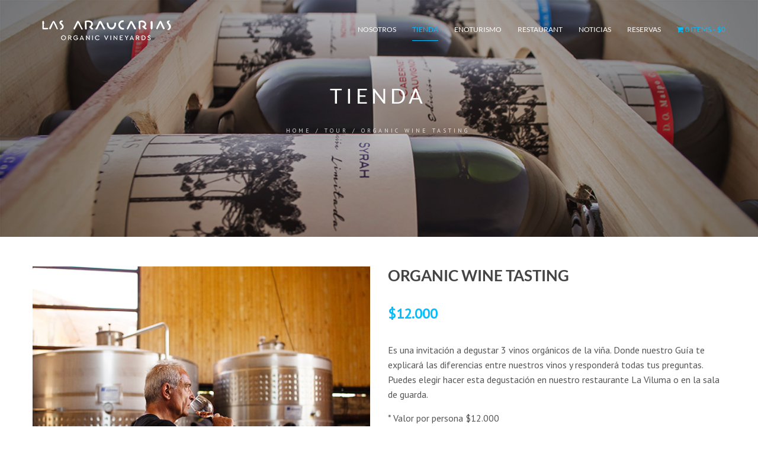

--- FILE ---
content_type: text/html; charset=UTF-8
request_url: https://lasaraucariaswine.com/producto/organic-wine-tasting/
body_size: 15086
content:
<!DOCTYPE html>
<html lang="en-US">
	<head>
		<meta charset="UTF-8">
		<meta name="viewport" content="width=device-width, initial-scale=1">
		<link rel="profile" href="http://gmpg.org/xfn/11">
		<link rel="pingback" href="https://lasaraucariaswine.com/xmlrpc.php">
		<meta name='robots' content='index, follow, max-image-preview:large, max-snippet:-1, max-video-preview:-1' />

	<!-- This site is optimized with the Yoast SEO plugin v23.4 - https://yoast.com/wordpress/plugins/seo/ -->
	<title>Organic Wine Tasting - Las Araucarias Wine</title>
	<meta name="description" content="Es una invitación a degustar 3 vinos orgánicos de la viña. Nuestra enóloga te explicará las diferencias entre nuestros vinos y responderá todas tus preguntas." />
	<link rel="canonical" href="https://lasaraucariaswine.com/producto/organic-wine-tasting/" />
	<meta property="og:locale" content="en_US" />
	<meta property="og:type" content="article" />
	<meta property="og:title" content="Organic Wine Tasting - Las Araucarias Wine" />
	<meta property="og:description" content="Es una invitación a degustar 3 vinos orgánicos de la viña. Nuestra enóloga te explicará las diferencias entre nuestros vinos y responderá todas tus preguntas." />
	<meta property="og:url" content="https://lasaraucariaswine.com/producto/organic-wine-tasting/" />
	<meta property="og:site_name" content="Las Araucarias Wine" />
	<meta property="article:modified_time" content="2025-05-30T15:50:31+00:00" />
	<meta property="og:image" content="https://lasaraucariaswine.com/wp-content/uploads/2022/08/las-araucarias-enoturismo-organic-wine-tasting.jpg" />
	<meta property="og:image:width" content="600" />
	<meta property="og:image:height" content="600" />
	<meta property="og:image:type" content="image/jpeg" />
	<meta name="twitter:card" content="summary_large_image" />
	<script type="application/ld+json" class="yoast-schema-graph">{"@context":"https://schema.org","@graph":[{"@type":"WebPage","@id":"https://lasaraucariaswine.com/producto/organic-wine-tasting/","url":"https://lasaraucariaswine.com/producto/organic-wine-tasting/","name":"Organic Wine Tasting - Las Araucarias Wine","isPartOf":{"@id":"https://lasaraucariaswine.com/#website"},"primaryImageOfPage":{"@id":"https://lasaraucariaswine.com/producto/organic-wine-tasting/#primaryimage"},"image":{"@id":"https://lasaraucariaswine.com/producto/organic-wine-tasting/#primaryimage"},"thumbnailUrl":"https://lasaraucariaswine.com/wp-content/uploads/2022/08/las-araucarias-enoturismo-organic-wine-tasting.jpg","datePublished":"2022-08-25T18:51:19+00:00","dateModified":"2025-05-30T15:50:31+00:00","description":"Es una invitación a degustar 3 vinos orgánicos de la viña. Nuestra enóloga te explicará las diferencias entre nuestros vinos y responderá todas tus preguntas.","breadcrumb":{"@id":"https://lasaraucariaswine.com/producto/organic-wine-tasting/#breadcrumb"},"inLanguage":"en-US","potentialAction":[{"@type":"ReadAction","target":["https://lasaraucariaswine.com/producto/organic-wine-tasting/"]}]},{"@type":"ImageObject","inLanguage":"en-US","@id":"https://lasaraucariaswine.com/producto/organic-wine-tasting/#primaryimage","url":"https://lasaraucariaswine.com/wp-content/uploads/2022/08/las-araucarias-enoturismo-organic-wine-tasting.jpg","contentUrl":"https://lasaraucariaswine.com/wp-content/uploads/2022/08/las-araucarias-enoturismo-organic-wine-tasting.jpg","width":600,"height":600},{"@type":"BreadcrumbList","@id":"https://lasaraucariaswine.com/producto/organic-wine-tasting/#breadcrumb","itemListElement":[{"@type":"ListItem","position":1,"name":"Portada","item":"https://lasaraucariaswine.com/"},{"@type":"ListItem","position":2,"name":"Tienda","item":"https://lasaraucariaswine.com/shop/"},{"@type":"ListItem","position":3,"name":"Organic Wine Tasting"}]},{"@type":"WebSite","@id":"https://lasaraucariaswine.com/#website","url":"https://lasaraucariaswine.com/","name":"Las Araucarias Wine","description":"Organic Wine","potentialAction":[{"@type":"SearchAction","target":{"@type":"EntryPoint","urlTemplate":"https://lasaraucariaswine.com/?s={search_term_string}"},"query-input":{"@type":"PropertyValueSpecification","valueRequired":true,"valueName":"search_term_string"}}],"inLanguage":"en-US"}]}</script>
	<!-- / Yoast SEO plugin. -->


<link rel="alternate" type="application/rss+xml" title="Las Araucarias Wine &raquo; Feed" href="https://lasaraucariaswine.com/feed/" />
<link rel="alternate" type="application/rss+xml" title="Las Araucarias Wine &raquo; Comments Feed" href="https://lasaraucariaswine.com/comments/feed/" />
<link rel="alternate" title="oEmbed (JSON)" type="application/json+oembed" href="https://lasaraucariaswine.com/wp-json/oembed/1.0/embed?url=https%3A%2F%2Flasaraucariaswine.com%2Fproducto%2Forganic-wine-tasting%2F" />
<link rel="alternate" title="oEmbed (XML)" type="text/xml+oembed" href="https://lasaraucariaswine.com/wp-json/oembed/1.0/embed?url=https%3A%2F%2Flasaraucariaswine.com%2Fproducto%2Forganic-wine-tasting%2F&#038;format=xml" />
<style id='wp-img-auto-sizes-contain-inline-css' type='text/css'>
img:is([sizes=auto i],[sizes^="auto," i]){contain-intrinsic-size:3000px 1500px}
/*# sourceURL=wp-img-auto-sizes-contain-inline-css */
</style>
<style id='wp-emoji-styles-inline-css' type='text/css'>

	img.wp-smiley, img.emoji {
		display: inline !important;
		border: none !important;
		box-shadow: none !important;
		height: 1em !important;
		width: 1em !important;
		margin: 0 0.07em !important;
		vertical-align: -0.1em !important;
		background: none !important;
		padding: 0 !important;
	}
/*# sourceURL=wp-emoji-styles-inline-css */
</style>
<style id='wp-block-library-inline-css' type='text/css'>
:root{--wp-block-synced-color:#7a00df;--wp-block-synced-color--rgb:122,0,223;--wp-bound-block-color:var(--wp-block-synced-color);--wp-editor-canvas-background:#ddd;--wp-admin-theme-color:#007cba;--wp-admin-theme-color--rgb:0,124,186;--wp-admin-theme-color-darker-10:#006ba1;--wp-admin-theme-color-darker-10--rgb:0,107,160.5;--wp-admin-theme-color-darker-20:#005a87;--wp-admin-theme-color-darker-20--rgb:0,90,135;--wp-admin-border-width-focus:2px}@media (min-resolution:192dpi){:root{--wp-admin-border-width-focus:1.5px}}.wp-element-button{cursor:pointer}:root .has-very-light-gray-background-color{background-color:#eee}:root .has-very-dark-gray-background-color{background-color:#313131}:root .has-very-light-gray-color{color:#eee}:root .has-very-dark-gray-color{color:#313131}:root .has-vivid-green-cyan-to-vivid-cyan-blue-gradient-background{background:linear-gradient(135deg,#00d084,#0693e3)}:root .has-purple-crush-gradient-background{background:linear-gradient(135deg,#34e2e4,#4721fb 50%,#ab1dfe)}:root .has-hazy-dawn-gradient-background{background:linear-gradient(135deg,#faaca8,#dad0ec)}:root .has-subdued-olive-gradient-background{background:linear-gradient(135deg,#fafae1,#67a671)}:root .has-atomic-cream-gradient-background{background:linear-gradient(135deg,#fdd79a,#004a59)}:root .has-nightshade-gradient-background{background:linear-gradient(135deg,#330968,#31cdcf)}:root .has-midnight-gradient-background{background:linear-gradient(135deg,#020381,#2874fc)}:root{--wp--preset--font-size--normal:16px;--wp--preset--font-size--huge:42px}.has-regular-font-size{font-size:1em}.has-larger-font-size{font-size:2.625em}.has-normal-font-size{font-size:var(--wp--preset--font-size--normal)}.has-huge-font-size{font-size:var(--wp--preset--font-size--huge)}.has-text-align-center{text-align:center}.has-text-align-left{text-align:left}.has-text-align-right{text-align:right}.has-fit-text{white-space:nowrap!important}#end-resizable-editor-section{display:none}.aligncenter{clear:both}.items-justified-left{justify-content:flex-start}.items-justified-center{justify-content:center}.items-justified-right{justify-content:flex-end}.items-justified-space-between{justify-content:space-between}.screen-reader-text{border:0;clip-path:inset(50%);height:1px;margin:-1px;overflow:hidden;padding:0;position:absolute;width:1px;word-wrap:normal!important}.screen-reader-text:focus{background-color:#ddd;clip-path:none;color:#444;display:block;font-size:1em;height:auto;left:5px;line-height:normal;padding:15px 23px 14px;text-decoration:none;top:5px;width:auto;z-index:100000}html :where(.has-border-color){border-style:solid}html :where([style*=border-top-color]){border-top-style:solid}html :where([style*=border-right-color]){border-right-style:solid}html :where([style*=border-bottom-color]){border-bottom-style:solid}html :where([style*=border-left-color]){border-left-style:solid}html :where([style*=border-width]){border-style:solid}html :where([style*=border-top-width]){border-top-style:solid}html :where([style*=border-right-width]){border-right-style:solid}html :where([style*=border-bottom-width]){border-bottom-style:solid}html :where([style*=border-left-width]){border-left-style:solid}html :where(img[class*=wp-image-]){height:auto;max-width:100%}:where(figure){margin:0 0 1em}html :where(.is-position-sticky){--wp-admin--admin-bar--position-offset:var(--wp-admin--admin-bar--height,0px)}@media screen and (max-width:600px){html :where(.is-position-sticky){--wp-admin--admin-bar--position-offset:0px}}

/*# sourceURL=wp-block-library-inline-css */
</style><link rel='stylesheet' id='wc-blocks-style-css' href='https://lasaraucariaswine.com/wp-content/plugins/woocommerce/assets/client/blocks/wc-blocks.css?ver=wc-9.3.5' type='text/css' media='all' />
<style id='global-styles-inline-css' type='text/css'>
:root{--wp--preset--aspect-ratio--square: 1;--wp--preset--aspect-ratio--4-3: 4/3;--wp--preset--aspect-ratio--3-4: 3/4;--wp--preset--aspect-ratio--3-2: 3/2;--wp--preset--aspect-ratio--2-3: 2/3;--wp--preset--aspect-ratio--16-9: 16/9;--wp--preset--aspect-ratio--9-16: 9/16;--wp--preset--color--black: #000000;--wp--preset--color--cyan-bluish-gray: #abb8c3;--wp--preset--color--white: #ffffff;--wp--preset--color--pale-pink: #f78da7;--wp--preset--color--vivid-red: #cf2e2e;--wp--preset--color--luminous-vivid-orange: #ff6900;--wp--preset--color--luminous-vivid-amber: #fcb900;--wp--preset--color--light-green-cyan: #7bdcb5;--wp--preset--color--vivid-green-cyan: #00d084;--wp--preset--color--pale-cyan-blue: #8ed1fc;--wp--preset--color--vivid-cyan-blue: #0693e3;--wp--preset--color--vivid-purple: #9b51e0;--wp--preset--gradient--vivid-cyan-blue-to-vivid-purple: linear-gradient(135deg,rgb(6,147,227) 0%,rgb(155,81,224) 100%);--wp--preset--gradient--light-green-cyan-to-vivid-green-cyan: linear-gradient(135deg,rgb(122,220,180) 0%,rgb(0,208,130) 100%);--wp--preset--gradient--luminous-vivid-amber-to-luminous-vivid-orange: linear-gradient(135deg,rgb(252,185,0) 0%,rgb(255,105,0) 100%);--wp--preset--gradient--luminous-vivid-orange-to-vivid-red: linear-gradient(135deg,rgb(255,105,0) 0%,rgb(207,46,46) 100%);--wp--preset--gradient--very-light-gray-to-cyan-bluish-gray: linear-gradient(135deg,rgb(238,238,238) 0%,rgb(169,184,195) 100%);--wp--preset--gradient--cool-to-warm-spectrum: linear-gradient(135deg,rgb(74,234,220) 0%,rgb(151,120,209) 20%,rgb(207,42,186) 40%,rgb(238,44,130) 60%,rgb(251,105,98) 80%,rgb(254,248,76) 100%);--wp--preset--gradient--blush-light-purple: linear-gradient(135deg,rgb(255,206,236) 0%,rgb(152,150,240) 100%);--wp--preset--gradient--blush-bordeaux: linear-gradient(135deg,rgb(254,205,165) 0%,rgb(254,45,45) 50%,rgb(107,0,62) 100%);--wp--preset--gradient--luminous-dusk: linear-gradient(135deg,rgb(255,203,112) 0%,rgb(199,81,192) 50%,rgb(65,88,208) 100%);--wp--preset--gradient--pale-ocean: linear-gradient(135deg,rgb(255,245,203) 0%,rgb(182,227,212) 50%,rgb(51,167,181) 100%);--wp--preset--gradient--electric-grass: linear-gradient(135deg,rgb(202,248,128) 0%,rgb(113,206,126) 100%);--wp--preset--gradient--midnight: linear-gradient(135deg,rgb(2,3,129) 0%,rgb(40,116,252) 100%);--wp--preset--font-size--small: 13px;--wp--preset--font-size--medium: 20px;--wp--preset--font-size--large: 36px;--wp--preset--font-size--x-large: 42px;--wp--preset--font-family--inter: "Inter", sans-serif;--wp--preset--font-family--cardo: Cardo;--wp--preset--spacing--20: 0.44rem;--wp--preset--spacing--30: 0.67rem;--wp--preset--spacing--40: 1rem;--wp--preset--spacing--50: 1.5rem;--wp--preset--spacing--60: 2.25rem;--wp--preset--spacing--70: 3.38rem;--wp--preset--spacing--80: 5.06rem;--wp--preset--shadow--natural: 6px 6px 9px rgba(0, 0, 0, 0.2);--wp--preset--shadow--deep: 12px 12px 50px rgba(0, 0, 0, 0.4);--wp--preset--shadow--sharp: 6px 6px 0px rgba(0, 0, 0, 0.2);--wp--preset--shadow--outlined: 6px 6px 0px -3px rgb(255, 255, 255), 6px 6px rgb(0, 0, 0);--wp--preset--shadow--crisp: 6px 6px 0px rgb(0, 0, 0);}:where(.is-layout-flex){gap: 0.5em;}:where(.is-layout-grid){gap: 0.5em;}body .is-layout-flex{display: flex;}.is-layout-flex{flex-wrap: wrap;align-items: center;}.is-layout-flex > :is(*, div){margin: 0;}body .is-layout-grid{display: grid;}.is-layout-grid > :is(*, div){margin: 0;}:where(.wp-block-columns.is-layout-flex){gap: 2em;}:where(.wp-block-columns.is-layout-grid){gap: 2em;}:where(.wp-block-post-template.is-layout-flex){gap: 1.25em;}:where(.wp-block-post-template.is-layout-grid){gap: 1.25em;}.has-black-color{color: var(--wp--preset--color--black) !important;}.has-cyan-bluish-gray-color{color: var(--wp--preset--color--cyan-bluish-gray) !important;}.has-white-color{color: var(--wp--preset--color--white) !important;}.has-pale-pink-color{color: var(--wp--preset--color--pale-pink) !important;}.has-vivid-red-color{color: var(--wp--preset--color--vivid-red) !important;}.has-luminous-vivid-orange-color{color: var(--wp--preset--color--luminous-vivid-orange) !important;}.has-luminous-vivid-amber-color{color: var(--wp--preset--color--luminous-vivid-amber) !important;}.has-light-green-cyan-color{color: var(--wp--preset--color--light-green-cyan) !important;}.has-vivid-green-cyan-color{color: var(--wp--preset--color--vivid-green-cyan) !important;}.has-pale-cyan-blue-color{color: var(--wp--preset--color--pale-cyan-blue) !important;}.has-vivid-cyan-blue-color{color: var(--wp--preset--color--vivid-cyan-blue) !important;}.has-vivid-purple-color{color: var(--wp--preset--color--vivid-purple) !important;}.has-black-background-color{background-color: var(--wp--preset--color--black) !important;}.has-cyan-bluish-gray-background-color{background-color: var(--wp--preset--color--cyan-bluish-gray) !important;}.has-white-background-color{background-color: var(--wp--preset--color--white) !important;}.has-pale-pink-background-color{background-color: var(--wp--preset--color--pale-pink) !important;}.has-vivid-red-background-color{background-color: var(--wp--preset--color--vivid-red) !important;}.has-luminous-vivid-orange-background-color{background-color: var(--wp--preset--color--luminous-vivid-orange) !important;}.has-luminous-vivid-amber-background-color{background-color: var(--wp--preset--color--luminous-vivid-amber) !important;}.has-light-green-cyan-background-color{background-color: var(--wp--preset--color--light-green-cyan) !important;}.has-vivid-green-cyan-background-color{background-color: var(--wp--preset--color--vivid-green-cyan) !important;}.has-pale-cyan-blue-background-color{background-color: var(--wp--preset--color--pale-cyan-blue) !important;}.has-vivid-cyan-blue-background-color{background-color: var(--wp--preset--color--vivid-cyan-blue) !important;}.has-vivid-purple-background-color{background-color: var(--wp--preset--color--vivid-purple) !important;}.has-black-border-color{border-color: var(--wp--preset--color--black) !important;}.has-cyan-bluish-gray-border-color{border-color: var(--wp--preset--color--cyan-bluish-gray) !important;}.has-white-border-color{border-color: var(--wp--preset--color--white) !important;}.has-pale-pink-border-color{border-color: var(--wp--preset--color--pale-pink) !important;}.has-vivid-red-border-color{border-color: var(--wp--preset--color--vivid-red) !important;}.has-luminous-vivid-orange-border-color{border-color: var(--wp--preset--color--luminous-vivid-orange) !important;}.has-luminous-vivid-amber-border-color{border-color: var(--wp--preset--color--luminous-vivid-amber) !important;}.has-light-green-cyan-border-color{border-color: var(--wp--preset--color--light-green-cyan) !important;}.has-vivid-green-cyan-border-color{border-color: var(--wp--preset--color--vivid-green-cyan) !important;}.has-pale-cyan-blue-border-color{border-color: var(--wp--preset--color--pale-cyan-blue) !important;}.has-vivid-cyan-blue-border-color{border-color: var(--wp--preset--color--vivid-cyan-blue) !important;}.has-vivid-purple-border-color{border-color: var(--wp--preset--color--vivid-purple) !important;}.has-vivid-cyan-blue-to-vivid-purple-gradient-background{background: var(--wp--preset--gradient--vivid-cyan-blue-to-vivid-purple) !important;}.has-light-green-cyan-to-vivid-green-cyan-gradient-background{background: var(--wp--preset--gradient--light-green-cyan-to-vivid-green-cyan) !important;}.has-luminous-vivid-amber-to-luminous-vivid-orange-gradient-background{background: var(--wp--preset--gradient--luminous-vivid-amber-to-luminous-vivid-orange) !important;}.has-luminous-vivid-orange-to-vivid-red-gradient-background{background: var(--wp--preset--gradient--luminous-vivid-orange-to-vivid-red) !important;}.has-very-light-gray-to-cyan-bluish-gray-gradient-background{background: var(--wp--preset--gradient--very-light-gray-to-cyan-bluish-gray) !important;}.has-cool-to-warm-spectrum-gradient-background{background: var(--wp--preset--gradient--cool-to-warm-spectrum) !important;}.has-blush-light-purple-gradient-background{background: var(--wp--preset--gradient--blush-light-purple) !important;}.has-blush-bordeaux-gradient-background{background: var(--wp--preset--gradient--blush-bordeaux) !important;}.has-luminous-dusk-gradient-background{background: var(--wp--preset--gradient--luminous-dusk) !important;}.has-pale-ocean-gradient-background{background: var(--wp--preset--gradient--pale-ocean) !important;}.has-electric-grass-gradient-background{background: var(--wp--preset--gradient--electric-grass) !important;}.has-midnight-gradient-background{background: var(--wp--preset--gradient--midnight) !important;}.has-small-font-size{font-size: var(--wp--preset--font-size--small) !important;}.has-medium-font-size{font-size: var(--wp--preset--font-size--medium) !important;}.has-large-font-size{font-size: var(--wp--preset--font-size--large) !important;}.has-x-large-font-size{font-size: var(--wp--preset--font-size--x-large) !important;}
/*# sourceURL=global-styles-inline-css */
</style>

<style id='classic-theme-styles-inline-css' type='text/css'>
/*! This file is auto-generated */
.wp-block-button__link{color:#fff;background-color:#32373c;border-radius:9999px;box-shadow:none;text-decoration:none;padding:calc(.667em + 2px) calc(1.333em + 2px);font-size:1.125em}.wp-block-file__button{background:#32373c;color:#fff;text-decoration:none}
/*# sourceURL=/wp-includes/css/classic-themes.min.css */
</style>
<link rel='stylesheet' id='contact-form-7-css' href='https://lasaraucariaswine.com/wp-content/plugins/contact-form-7/includes/css/styles.css?ver=5.9.8' type='text/css' media='all' />
<link rel='stylesheet' id='wpmenucart-icons-css' href='https://lasaraucariaswine.com/wp-content/plugins/woocommerce-menu-bar-cart/assets/css/wpmenucart-icons.min.css?ver=2.14.6' type='text/css' media='all' />
<style id='wpmenucart-icons-inline-css' type='text/css'>
@font-face{font-family:WPMenuCart;src:url(https://lasaraucariaswine.com/wp-content/plugins/woocommerce-menu-bar-cart/assets/fonts/WPMenuCart.eot);src:url(https://lasaraucariaswine.com/wp-content/plugins/woocommerce-menu-bar-cart/assets/fonts/WPMenuCart.eot?#iefix) format('embedded-opentype'),url(https://lasaraucariaswine.com/wp-content/plugins/woocommerce-menu-bar-cart/assets/fonts/WPMenuCart.woff2) format('woff2'),url(https://lasaraucariaswine.com/wp-content/plugins/woocommerce-menu-bar-cart/assets/fonts/WPMenuCart.woff) format('woff'),url(https://lasaraucariaswine.com/wp-content/plugins/woocommerce-menu-bar-cart/assets/fonts/WPMenuCart.ttf) format('truetype'),url(https://lasaraucariaswine.com/wp-content/plugins/woocommerce-menu-bar-cart/assets/fonts/WPMenuCart.svg#WPMenuCart) format('svg');font-weight:400;font-style:normal;font-display:swap}
/*# sourceURL=wpmenucart-icons-inline-css */
</style>
<link rel='stylesheet' id='wpmenucart-css' href='https://lasaraucariaswine.com/wp-content/plugins/woocommerce-menu-bar-cart/assets/css/wpmenucart-main.min.css?ver=2.14.6' type='text/css' media='all' />
<style id='woocommerce-inline-inline-css' type='text/css'>
.woocommerce form .form-row .required { visibility: visible; }
/*# sourceURL=woocommerce-inline-inline-css */
</style>
<link rel='stylesheet' id='nowadays-style-css' href='https://lasaraucariaswine.com/wp-content/themes/nowadays/assets/css/styles.min.css?ver=6.9' type='text/css' media='all' />
<link rel='stylesheet' id='nowadays-font-heading-css' href='https://lasaraucariaswine.com/wp-content/themes/nowadays/assets/css/fonts.min.css?ver=6.9' type='text/css' media='all' />
<link rel='stylesheet' id='nowadays-icons-theme-css' href='https://lasaraucariaswine.com/wp-content/themes/nowadays/assets/icons/styles.css?ver=6.9' type='text/css' media='all' />
<style id='nowadays-icons-theme-inline-css' type='text/css'>
:root {
--lpt_primary_color:#00bfff;--lpt_blog_primary_color:#404040;--lpt_font_main_family:'PT Sans', 'Helvetica', 'Arial', sans-serif;--lpt_font_main_size:16px;--lpt_font_main_line_height:1.6;--lpt_font_main_letter_spacing:0px;--lpt_font_main_color:#555;--lpt_font_main_weight:400;--lpt_font_main_style:normal;--lpt_font_h1_family:'Lato', 'Helvetica', 'Arial', sans-serif;--lpt_font_h1_size:2.25rem;--lpt_font_h1_line_height:1.2;--lpt_font_h1_letter_spacing:0px;--lpt_font_h1_color:#444;--lpt_font_h1_weight:400;--lpt_font_h1_style:normal;--lpt_font_h2_family:'Lato', 'Helvetica', 'Arial', sans-serif;--lpt_font_h2_size:2rem;--lpt_font_h2_line_height:1.2;--lpt_font_h2_letter_spacing:0px;--lpt_font_h2_color:#444;--lpt_font_h2_weight:400;--lpt_font_h2_style:normal;--lpt_font_h3_family:'Lato', 'Helvetica', 'Arial', sans-serif;--lpt_font_h3_size:1.625rem;--lpt_font_h3_line_height:1.2;--lpt_font_h3_letter_spacing:0px;--lpt_font_h3_color:#444;--lpt_font_h3_weight:400;--lpt_font_h3_style:normal;--lpt_font_h4_family:'Lato', 'Helvetica', 'Arial', sans-serif;--lpt_font_h4_size:1.125rem;--lpt_font_h4_line_height:1.2;--lpt_font_h4_letter_spacing:0px;--lpt_font_h4_color:#444;--lpt_font_h4_weight:400;--lpt_font_h4_style:normal;--lpt_font_h5_family:'Lato', 'Helvetica', 'Arial', sans-serif;--lpt_font_h5_size:1rem;--lpt_font_h5_line_height:1.4;--lpt_font_h5_letter_spacing:0px;--lpt_font_h5_color:#444;--lpt_font_h5_weight:700;--lpt_font_h5_style:normal;--lpt_font_h6_family:'Lato', 'Helvetica', 'Arial', sans-serif;--lpt_font_h6_size:0.75rem;--lpt_font_h6_line_height:1.2;--lpt_font_h6_letter_spacing:0px;--lpt_font_h6_color:#444;--lpt_font_h6_weight:700;--lpt_font_h6_style:normal;--lpt_font_menu_family:'Lato', 'Helvetica', 'Arial', sans-serif;--lpt_font_menu_size:0.75rem;--lpt_font_menu_letter_spacing:0px;--lpt_font_menu_weight:400;--lpt_font_menu_style:normal;--lpt_font_button_family:'Lato', 'Helvetica', 'Arial', sans-serif;--lpt_font_button_letter_spacing:0px;--lpt_font_button_weight:400;--lpt_font_button_style:normal;--lpt_container_max_width:1170px;--lpt_background_color:#ffffff;--lpt_header_height:100px;--lpt_desktop_menu_initial_bg_color:rgba(255,255,255,0);--lpt_desktop_menu_sticky_bg_color:#24272b;--lpt_desktop_menu_link_color:#ffffff;--lpt_desktop_menu_link_hover_color:var(--lpt_primary_color);--lpt_desktop_submenu_bg_color:#24272b;--lpt_desktop_submenu_link_color:#ffffff;--lpt_desktop_submenu_link_hover_color:#ffffff;--lpt_desktop_menu_megamenu_link_hover_color:var(--lpt_primary_color);--lpt_desktop_menu_megamenu_line_color:#34393e;--lpt_desktop_submenu_css_box_border_radius:0px;--lpt_desktop_submenu_css_box_box_shadow:none;--lpt_mobile_menu_hamburger_color:#ffffff;--lpt_mobile_menu_hamburger_sticky_color:#ffffff;--lpt_mobile_menu_initial_bg_color:rgba(255,255,255,0);--lpt_mobile_menu_sticky_bg_color:#24272b;--lpt_mobile_menu_bg_color:#24272b;--lpt_mobile_menu_link_color:#dddddd;--lpt_mobile_menu_link_hover_color:#ffffff;--lpt_mobile_menu_link_active_color:var(--lpt_primary_color);--lpt_mobile_submenu_bg_color:#24272b;--lpt_mobile_submenu_link_color:#9aa8a8;--lpt_mobile_submenu_link_hover_color:#ffffff;--lpt_footer_top_bg_color:#24272b;--lpt_footer_top_color:#9aa8a8;--lpt_footer_widget_title_color:#ffffff;--lpt_footer_widget_title_line_color:#34393e;--lpt_footer_social_icon_color:#4e5b5b;--lpt_footer_bottom_bg_color:#1f2225;--lpt_footer_bottom_color:#9aa8a8;--lpt_footer_input_bg_color:#282c30;--lpt_footer_input_focus_color:#2c3035;--lpt_footer_accent_color:var(--lpt_primary_color);--lpt_footer_link_hover_color:#ffffff;--lpt_footer_menu_link_color:#ffffff;--lpt_input_bg_color:#ffffff;--lpt_input_text_color:#6e6e6e;--lpt_input_border_color:#dddddd;--lpt_input_focused_border_color:#a7a7a7;--lpt_input_disabled_border_color:#efefef;--lpt_input_border_width:1px;--lpt_input_border_radius:0px;--lpt_input_font_size:0.875rem;--lpt_input_font_weight:400;--lpt_features_2_hover_bg_color:#24272b;--lpt_pricing_table_hover_bg_color:#24272b;--lpt_light_gray_color:#f9f9f9;--lpt_dark_gray_color:#222;--lpt_dark_color:#24272b;--lpt_text_l12_color:#747474;--lpt_text_l20_color:#888888;--lpt_shade_0_color:#ffffff;--lpt_shade_1_color:#ccc;
}.displaynone{display:none !important;}
.footer-bottom{display:none;}

.main-1-item__title_part_1{
font-size:50px !important;
}
.main-1-item__title_part_2{
font-size:50px !important;
}
.main-1-item__title_part_3{
font-size:50px !important;
}
.visitanos h5{
color: white !important;
}
.vinedos-organicos h5{
color: white !important;
}
.la-bodega h5{
color: white !important;
}
.white-text{
color: white !important;
}
.info-box-2-subitem{
padding: 10px !important;
}
.info-box-2-subitem span{
color: white !important;
}
.info-box-2-subitem i{
color: white !important;
}
.sku_wrapper{
display:none !important;
}
.tabs__item a{
font-size:20px !important;
}


.woocommerce .products article h2{
text-transform: uppercase;
font-weight: 400!important;
font-size: .75rem!important;
margin: 15px 0!important;
}
.woocommerce .products article img{
width: 100% !important;
}
.lpt-woo .price{
color: var(--lpt_primary_color) !important;
}










/*# sourceURL=nowadays-icons-theme-inline-css */
</style>
<link rel='stylesheet' id='call-now-button-modern-style-css' href='https://lasaraucariaswine.com/wp-content/plugins/call-now-button/resources/style/modern.css?ver=1.4.11' type='text/css' media='all' />
<script type="text/javascript" src="https://lasaraucariaswine.com/wp-includes/js/jquery/jquery.min.js?ver=3.7.1" id="jquery-core-js"></script>
<script type="text/javascript" src="https://lasaraucariaswine.com/wp-includes/js/jquery/jquery-migrate.min.js?ver=3.4.1" id="jquery-migrate-js"></script>
<script type="text/javascript" src="https://lasaraucariaswine.com/wp-content/plugins/woocommerce/assets/js/jquery-blockui/jquery.blockUI.min.js?ver=2.7.0-wc.9.3.5" id="jquery-blockui-js" defer="defer" data-wp-strategy="defer"></script>
<script type="text/javascript" id="wc-add-to-cart-js-extra">
/* <![CDATA[ */
var wc_add_to_cart_params = {"ajax_url":"/wp-admin/admin-ajax.php","wc_ajax_url":"/?wc-ajax=%%endpoint%%","i18n_view_cart":"View cart","cart_url":"https://lasaraucariaswine.com/comprar-vino-organico/","is_cart":"","cart_redirect_after_add":"no"};
//# sourceURL=wc-add-to-cart-js-extra
/* ]]> */
</script>
<script type="text/javascript" src="https://lasaraucariaswine.com/wp-content/plugins/woocommerce/assets/js/frontend/add-to-cart.min.js?ver=9.3.5" id="wc-add-to-cart-js" defer="defer" data-wp-strategy="defer"></script>
<script type="text/javascript" src="https://lasaraucariaswine.com/wp-content/plugins/woocommerce/assets/js/zoom/jquery.zoom.min.js?ver=1.7.21-wc.9.3.5" id="zoom-js" defer="defer" data-wp-strategy="defer"></script>
<script type="text/javascript" src="https://lasaraucariaswine.com/wp-content/plugins/woocommerce/assets/js/flexslider/jquery.flexslider.min.js?ver=2.7.2-wc.9.3.5" id="flexslider-js" defer="defer" data-wp-strategy="defer"></script>
<script type="text/javascript" id="wc-single-product-js-extra">
/* <![CDATA[ */
var wc_single_product_params = {"i18n_required_rating_text":"Please select a rating","review_rating_required":"no","flexslider":{"rtl":false,"animation":"slide","smoothHeight":true,"directionNav":false,"controlNav":"thumbnails","slideshow":false,"animationSpeed":500,"animationLoop":false,"allowOneSlide":false},"zoom_enabled":"1","zoom_options":[],"photoswipe_enabled":"","photoswipe_options":{"shareEl":false,"closeOnScroll":false,"history":false,"hideAnimationDuration":0,"showAnimationDuration":0},"flexslider_enabled":"1"};
//# sourceURL=wc-single-product-js-extra
/* ]]> */
</script>
<script type="text/javascript" src="https://lasaraucariaswine.com/wp-content/plugins/woocommerce/assets/js/frontend/single-product.min.js?ver=9.3.5" id="wc-single-product-js" defer="defer" data-wp-strategy="defer"></script>
<script type="text/javascript" src="https://lasaraucariaswine.com/wp-content/plugins/woocommerce/assets/js/js-cookie/js.cookie.min.js?ver=2.1.4-wc.9.3.5" id="js-cookie-js" defer="defer" data-wp-strategy="defer"></script>
<script type="text/javascript" id="woocommerce-js-extra">
/* <![CDATA[ */
var woocommerce_params = {"ajax_url":"/wp-admin/admin-ajax.php","wc_ajax_url":"/?wc-ajax=%%endpoint%%"};
//# sourceURL=woocommerce-js-extra
/* ]]> */
</script>
<script type="text/javascript" src="https://lasaraucariaswine.com/wp-content/plugins/woocommerce/assets/js/frontend/woocommerce.min.js?ver=9.3.5" id="woocommerce-js" defer="defer" data-wp-strategy="defer"></script>
<link rel="https://api.w.org/" href="https://lasaraucariaswine.com/wp-json/" /><link rel="alternate" title="JSON" type="application/json" href="https://lasaraucariaswine.com/wp-json/wp/v2/product/3340" /><link rel="EditURI" type="application/rsd+xml" title="RSD" href="https://lasaraucariaswine.com/xmlrpc.php?rsd" />
<meta name="generator" content="WordPress 6.9" />
<meta name="generator" content="WooCommerce 9.3.5" />
<link rel='shortlink' href='https://lasaraucariaswine.com/?p=3340' />
<!-- Analytics by WP Statistics v14.10.1 - https://wp-statistics.com/ -->
<link rel="apple-touch-icon" href="//lasaraucariaswine.com/wp-content/uploads/2022/08/favicon.png" type="image/png" sizes="180x180">
<link rel="icon" href="//lasaraucariaswine.com/wp-content/uploads/2022/08/favicon.png" type="image/png">
	<noscript><style>.woocommerce-product-gallery{ opacity: 1 !important; }</style></noscript>
	<style class='wp-fonts-local' type='text/css'>
@font-face{font-family:Inter;font-style:normal;font-weight:300 900;font-display:fallback;src:url('https://lasaraucariaswine.com/wp-content/plugins/woocommerce/assets/fonts/Inter-VariableFont_slnt,wght.woff2') format('woff2');font-stretch:normal;}
@font-face{font-family:Cardo;font-style:normal;font-weight:400;font-display:fallback;src:url('https://lasaraucariaswine.com/wp-content/plugins/woocommerce/assets/fonts/cardo_normal_400.woff2') format('woff2');}
</style>
	</head>
		<body class="wp-singular product-template-default single single-product postid-3340 wp-theme-nowadays theme-nowadays woocommerce woocommerce-page woocommerce-no-js  menu-mobile-right smooth-scroll sticky-header">
				<!-- preloader -->
		<div class="preloader"></div>
				<!-- page preloader -->
		<div class="p-preloader">
			<div class="p-preloader__top"></div>
			<div class="p-preloader__bottom"></div>
			<div class="p-preloader__progressbar"></div>
			<div class="p-preloader__percentage">0</div>
		</div>
				<!-- global wrapper -->
		<div class="wrapper">
			<!-- start header(menu) section -->
						<header class="header">
				<div class="container">
					<div class="row">
						<div class="header-logo col-xs-9 col-sm-3 align-left">
							<a class="header-logo__link" href="https://lasaraucariaswine.com/" rel="home"><img class="header-logo__img" src="//lasaraucariaswine.com/wp-content/uploads/2022/08/Las-Araucarias-logo.png" alt="Las Araucarias Wine"></a>						</div>
											
<nav class="menu-nav col-xs-3 col-sm-9">
	<div class="menu-toggle">
		<div class="menu-toggle__inner"></div>
	</div>
	<ul class="menu align-right header_menu_desktop_case_upper header_submenu_desktop_case_capitalize header_menu_mobile_case_upper header_submenu_mobile_case_capitalize"><li class="menu__item menu-mobile-logo"><a class="header-logo__link" href="https://lasaraucariaswine.com/" rel="home"><img class="header-logo__img" src="//lasaraucariaswine.com/wp-content/uploads/2022/08/Las-Araucarias-logo.png" alt="Las Araucarias Wine"></a></li><li class="menu__item  menu-item menu-item-type-post_type menu-item-object-page"><a class="menu__link" href="https://lasaraucariaswine.com/nosotros/" target="_self">Nosotros</a></li>
<li class="menu__item  menu-item menu-item-type-post_type menu-item-object-page current_page_parent"><a class="menu__link menu__link_active" href="https://lasaraucariaswine.com/shop/" target="_self">Tienda</a></li>
<li class="menu__item  menu-item menu-item-type-post_type menu-item-object-page"><a class="menu__link" href="https://lasaraucariaswine.com/enoturismo/" target="_self">Enoturismo</a></li>
<li class="menu__item  menu-item menu-item-type-post_type menu-item-object-page"><a class="menu__link" href="https://lasaraucariaswine.com/restaurant-vina-organica/" target="_self">RESTAURANT</a></li>
<li class="menu__item  menu-item menu-item-type-post_type menu-item-object-page"><a class="menu__link" href="https://lasaraucariaswine.com/blog/" target="_self">Noticias</a></li>
<li class="menu__item  menu-item menu-item-type-post_type menu-item-object-page"><a class="menu__link" href="https://lasaraucariaswine.com/reservas/" target="_self">Reservas</a></li>
<li class="menu__item  menu-item menu-item-type-post_type menu-item-object-page wpmenucartli wpmenucart-display-standard menu-item" id="wpmenucartli"><a class="wpmenucart-contents empty-wpmenucart-visible" href="https://lasaraucariaswine.com/shop/" title="Start shopping"><i class="wpmenucart-icon-shopping-cart-0" role="img" aria-label="Cart"></i><span class="cartcontents">0 items</span><span class="amount">$0</span></a></li></ul></nav>
<!-- /navigation -->										</div>
				</div>
			</header>
						<div class="wrapper-content">
<div class="section main-simple" style="height:400px">
		<div class="parallax" style="background-image:url(https://lasaraucariaswine.com/wp-content/uploads/2017/06/homeSlide11.jpg);background-size:cover;background-repeat:no-repeat;" data-parallax="{&quot;speed&quot;:&quot;0.75&quot;,&quot;fading&quot;:&quot;true&quot;,&quot;minFading&quot;:&quot;75&quot;,&quot;scale&quot;:&quot;false&quot;,&quot;maxScale&quot;:&quot;&quot;}"></div>
		<div class="container">
		<h1 class="main-simple__title">Tienda</h1>
		<nav class="breadcrumbs fx" data-animation-name="fadeIn" data-animation-delay=".75s" data-animation-duration="1s"><a href="https://lasaraucariaswine.com">Home</a>&nbsp;&#47;&nbsp;<a href="https://lasaraucariaswine.com/producto-categoria/tour/">Tour</a>&nbsp;&#47;&nbsp;Organic Wine Tasting</nav>			</div>
</div>

<div class="lpt-woo">
	
			
			<main class="col-xs-12 col-sm-12">
				<div>
	<div class="container">
		<div class="woocommerce-notices-wrapper"></div>	</div>
</div>

<div id="product-3340" class="product type-product post-3340 status-publish first instock product_cat-tour has-post-thumbnail shipping-taxable purchasable product-type-simple">
	<div class="container">
		<div class="row product-single padding-compensation">
			<div class="col-xs-12 col-sm-6">
				<div class="product-thumb-wrap">
					<div class="woocommerce-product-gallery woocommerce-product-gallery--with-images woocommerce-product-gallery--columns-4 images" data-columns="4" style="opacity: 0; transition: opacity .25s ease-in-out;">
	<div class="woocommerce-product-gallery__wrapper">
		<div data-thumb="https://lasaraucariaswine.com/wp-content/uploads/2022/08/las-araucarias-enoturismo-organic-wine-tasting-100x100.jpg" data-thumb-alt="" data-thumb-srcset="https://lasaraucariaswine.com/wp-content/uploads/2022/08/las-araucarias-enoturismo-organic-wine-tasting-100x100.jpg 100w, https://lasaraucariaswine.com/wp-content/uploads/2022/08/las-araucarias-enoturismo-organic-wine-tasting-300x300.jpg 300w, https://lasaraucariaswine.com/wp-content/uploads/2022/08/las-araucarias-enoturismo-organic-wine-tasting-150x150.jpg 150w, https://lasaraucariaswine.com/wp-content/uploads/2022/08/las-araucarias-enoturismo-organic-wine-tasting.jpg 600w" class="woocommerce-product-gallery__image"><a href="https://lasaraucariaswine.com/wp-content/uploads/2022/08/las-araucarias-enoturismo-organic-wine-tasting.jpg"><img width="600" height="600" src="https://lasaraucariaswine.com/wp-content/uploads/2022/08/las-araucarias-enoturismo-organic-wine-tasting.jpg" class="wp-post-image" alt="" title="las-araucarias-enoturismo-organic-wine-tasting" data-caption="" data-src="https://lasaraucariaswine.com/wp-content/uploads/2022/08/las-araucarias-enoturismo-organic-wine-tasting.jpg" data-large_image="https://lasaraucariaswine.com/wp-content/uploads/2022/08/las-araucarias-enoturismo-organic-wine-tasting.jpg" data-large_image_width="600" data-large_image_height="600" decoding="async" fetchpriority="high" srcset="https://lasaraucariaswine.com/wp-content/uploads/2022/08/las-araucarias-enoturismo-organic-wine-tasting.jpg 600w, https://lasaraucariaswine.com/wp-content/uploads/2022/08/las-araucarias-enoturismo-organic-wine-tasting-300x300.jpg 300w, https://lasaraucariaswine.com/wp-content/uploads/2022/08/las-araucarias-enoturismo-organic-wine-tasting-100x100.jpg 100w, https://lasaraucariaswine.com/wp-content/uploads/2022/08/las-araucarias-enoturismo-organic-wine-tasting-150x150.jpg 150w" sizes="(max-width: 600px) 100vw, 600px" /></a></div>	</div>
</div>
				</div>				
			</div>	

			<div class="col-xs-12 col-sm-6">
				<div class="summary entry-summary">

					<h1 class="product_title entry-title">Organic Wine Tasting</h1><p class="price"><span class="woocommerce-Price-amount amount"><bdi><span class="woocommerce-Price-currencySymbol">$</span>12.000</bdi></span></p>
<div class="woocommerce-product-details__short-description">
	<p class="p1"><span class="s1"><span style="vertical-align: inherit;"><span style="vertical-align: inherit;"><span style="vertical-align: inherit;"><span style="vertical-align: inherit;"><span style="vertical-align: inherit;"><span style="vertical-align: inherit;"><span style="vertical-align: inherit;"><span style="vertical-align: inherit;"><span style="vertical-align: inherit;"><span style="vertical-align: inherit;"><span style="vertical-align: inherit;"><span style="vertical-align: inherit;"><span style="vertical-align: inherit;"><span style="vertical-align: inherit;">Es una invitación a degustar 3 vinos orgánicos de la viña. Donde nuestro Guía te explicará las diferencias entre nuestros vinos y responderá todas tus preguntas. Puedes elegir hacer esta degustación en nuestro restaurante La Viluma o en la sala de guarda.</span></span></span></span></span></span></span></span></span></span></span></span></span></span></span></p>
<p><span style="vertical-align: inherit;"><span style="vertical-align: inherit;"><span style="vertical-align: inherit;"><span style="vertical-align: inherit;"><span style="vertical-align: inherit;"><span style="vertical-align: inherit;"><span style="vertical-align: inherit;"><span style="vertical-align: inherit;"><span style="vertical-align: inherit;"><span style="vertical-align: inherit;"><span style="vertical-align: inherit;"><span style="vertical-align: inherit;"><span style="vertical-align: inherit;"><span style="vertical-align: inherit;">* Valor por persona $12.000</span></span></span></span></span></span></span></span></span></span></span></span></span></span></p>
</div>

	
	<form class="cart" action="https://lasaraucariaswine.com/producto/organic-wine-tasting/" method="post" enctype='multipart/form-data'>
		
		<div class="quantity">
		<label class="screen-reader-text" for="quantity_6965c05341fe3">Organic Wine Tasting quantity</label>
	<input
		type="number"
				id="quantity_6965c05341fe3"
		class="input-text qty text"
				onchange="try{document.getElementById('trigger_update_cart').disabled = false}catch(e){}"
		name="quantity"
		value="1"
		aria-label="Product quantity"
		size="4"
		min="1"
		max=""
					step="1"
			placeholder=""
			inputmode="numeric"
			autocomplete="off"
			/>
	</div>

		<button type="submit" name="add-to-cart" value="3340" class="single_add_to_cart_button button alt">Add to cart</button>

			</form>

	
<div class="product_meta">

	
	
	
	
	
<div class="tooltip-button tooltip-button_like ico-linearicons-free-35" data-action="like" data-item-id="3340" data-token="9cff2dd41b" title="Like Organic Wine Tasting" tabindex="0">
	<div class="tooltip-button__counter">0</div>
</div>

	
<div class="tooltip-button tooltip-button_share ico-pe-icon-7-stroke-22" tabindex="0">
	<div class="tooltip-button__inner">
		<button class="tooltip-button__item-icon ico-101" data-action="share" data-type="fb" title="Share with friends on Facebook"></button>
		<button class="tooltip-button__item-icon ico-102" data-action="share" data-type="tw" title="Share on Twitter"></button>
		<button class="tooltip-button__item-icon ico-105" data-action="share" data-type="pn" title="Share with friends on Pinterest"></button>
		<button class="tooltip-button__item-icon ico-104" data-action="share" data-type="ln" title="Share with friends on LinkedIn"></button>
		<button class="tooltip-button__item-icon ico-envelope" data-action="share" data-type="em" title="Share with friends via Email"></button>
		<div class="tooltip-button__arrow"></div>
	</div>
</div>


	
</div>

				</div>
			</div>
		</div>
	</div>
		
<ul class="tabs" role="tablist">
			<li class="tabs__item" id="tab-title-description"><a href="#tab-description" class="tabs__link tabs__link_active" role="tab" aria-controls="tab-description">Description</a></li>
	</ul>

<div class="tabs__content padding-compensation">
	<div class="container">
					<div id="tab-description" class="tabs__tab" role="tabpanel" aria-labelledby="tab-title-description">
				
	<h2>Description</h2>

<p class="p1"><span class="s1"><span style="vertical-align: inherit;"><span style="vertical-align: inherit;"><span style="vertical-align: inherit;"><span style="vertical-align: inherit;"><span style="vertical-align: inherit;"><span style="vertical-align: inherit;"><span style="vertical-align: inherit;"><span style="vertical-align: inherit;"><span style="vertical-align: inherit;"><span style="vertical-align: inherit;"><span style="vertical-align: inherit;"><span style="vertical-align: inherit;"><span style="vertical-align: inherit;"><span style="vertical-align: inherit;">• Días: Lunes a Domingo </span></span></span></span></span></span></span></span></span></span></span></span></span></span></span><span class="s1"><br />
<span style="vertical-align: inherit;"><span style="vertical-align: inherit;"><span style="vertical-align: inherit;"><span style="vertical-align: inherit;"><span style="vertical-align: inherit;"><span style="vertical-align: inherit;"><span style="vertical-align: inherit;"><span style="vertical-align: inherit;"><span style="vertical-align: inherit;"><span style="vertical-align: inherit;"><span style="vertical-align: inherit;"><span style="vertical-align: inherit;"><span style="vertical-align: inherit;"><span style="vertical-align: inherit;">• Horarios: 12:00 &#8211; 13:30 &#8211; 15:00 &#8211; 16:30 hrs.</span></span></span></span></span></span></span></span></span></span></span></span></span></span></span></p>
<p class="p1"><span style="vertical-align: inherit;"><span style="vertical-align: inherit;"><span style="vertical-align: inherit;"><span style="vertical-align: inherit;">• CL $12.000 por persona</span></span></span></span></p>
<p>&nbsp;</p>
<p class="p1"><strong><span class="s1"><span style="vertical-align: inherit;"><span style="vertical-align: inherit;"><span style="vertical-align: inherit;"><span style="vertical-align: inherit;"><span style="vertical-align: inherit;"><span style="vertical-align: inherit;"><span style="vertical-align: inherit;"><span style="vertical-align: inherit;"><span style="vertical-align: inherit;"><span style="vertical-align: inherit;"><span style="vertical-align: inherit;"><span style="vertical-align: inherit;"><span style="vertical-align: inherit;"><span style="vertical-align: inherit;">Condiciones:</span></span></span></span></span></span></span></span></span></span></span></span></span></span></span></strong></p>
<p class="p1"><span class="s1"><span style="vertical-align: inherit;"><span style="vertical-align: inherit;"><span style="vertical-align: inherit;"><span style="vertical-align: inherit;"><span style="vertical-align: inherit;"><span style="vertical-align: inherit;"><span style="vertical-align: inherit;"><span style="vertical-align: inherit;"><span style="vertical-align: inherit;"><span style="vertical-align: inherit;"><span style="vertical-align: inherit;"><span style="vertical-align: inherit;"><span style="vertical-align: inherit;"><span style="vertical-align: inherit;">• Válido hasta 90 días después de la compra </span></span></span></span></span></span></span></span></span></span></span></span></span></span><br />
</span><span class="s1"><span style="vertical-align: inherit;"><span style="vertical-align: inherit;"><span style="vertical-align: inherit;"><span style="vertical-align: inherit;"><span style="vertical-align: inherit;"><span style="vertical-align: inherit;"><span style="vertical-align: inherit;"><span style="vertical-align: inherit;"><span style="vertical-align: inherit;"><span style="vertical-align: inherit;"><span style="vertical-align: inherit;"><span style="vertical-align: inherit;"><span style="vertical-align: inherit;"><span style="vertical-align: inherit;">• Solo con reservas de 24 horas de anticipación </span></span></span></span></span></span></span></span></span></span></span></span></span></span><br />
</span><span class="s1"><span style="vertical-align: inherit;"><span style="vertical-align: inherit;"><span style="vertical-align: inherit;"><span style="vertical-align: inherit;"><span style="vertical-align: inherit;"><span style="vertical-align: inherit;"><span style="vertical-align: inherit;"><span style="vertical-align: inherit;"><span style="vertical-align: inherit;"><span style="vertical-align: inherit;"><span style="vertical-align: inherit;"><span style="vertical-align: inherit;"><span style="vertical-align: inherit;"><span style="vertical-align: inherit;">• Promoción no acumulable </span></span></span></span></span></span></span></span></span></span></span></span></span></span><br />
</span><span class="s1"><span style="vertical-align: inherit;"><span style="vertical-align: inherit;"><span style="vertical-align: inherit;"><span style="vertical-align: inherit;"><span style="vertical-align: inherit;"><span style="vertical-align: inherit;"><span style="vertical-align: inherit;"><span style="vertical-align: inherit;"><span style="vertical-align: inherit;"><span style="vertical-align: inherit;"><span style="vertical-align: inherit;"><span style="vertical-align: inherit;"><span style="vertical-align: inherit;"><span style="vertical-align: inherit;">• Válido por una visita</span></span></span></span></span></span></span></span></span></span></span></span></span></span></span></p>
			</div>
			</div>
	</div>


	<section class="related products">

		<div class="container">
			<div class="row">
				<div class="col-xs-12 col-sm-12 no-padding">

									<h2>Related products</h2>
									
					<div class="row products padding-compensation">
					
											
							<article class="col-xs-12 col-sm-3 product type-product post-3308 status-publish first instock product_cat-tour has-post-thumbnail shipping-taxable purchasable product-type-simple">
	<a href="https://lasaraucariaswine.com/producto/tour-y-degustacion-las-araucarias-organico/" class="woocommerce-LoopProduct-link woocommerce-loop-product__link"><img width="300" height="300" src="https://lasaraucariaswine.com/wp-content/uploads/2022/08/DSC2975-1-300x300.jpg" class="attachment-woocommerce_thumbnail size-woocommerce_thumbnail" alt="" decoding="async" srcset="https://lasaraucariaswine.com/wp-content/uploads/2022/08/DSC2975-1-300x300.jpg 300w, https://lasaraucariaswine.com/wp-content/uploads/2022/08/DSC2975-1-150x150.jpg 150w, https://lasaraucariaswine.com/wp-content/uploads/2022/08/DSC2975-1-600x600.jpg 600w, https://lasaraucariaswine.com/wp-content/uploads/2022/08/DSC2975-1-100x100.jpg 100w" sizes="(max-width: 300px) 100vw, 300px" /><h2 class="woocommerce-loop-product__title">Tour y degustación Las Araucarias Orgánico</h2>
	<span class="price"><span class="woocommerce-Price-amount amount"><bdi><span class="woocommerce-Price-currencySymbol">$</span>22.000</bdi></span></span>
</a></article>
					
											
							<article class="col-xs-12 col-sm-3 product type-product post-3343 status-publish instock product_cat-tour has-post-thumbnail virtual purchasable product-type-simple">
	<a href="https://lasaraucariaswine.com/producto/trekking-quebrada-las-bandurrias/" class="woocommerce-LoopProduct-link woocommerce-loop-product__link"><img width="300" height="300" src="https://lasaraucariaswine.com/wp-content/uploads/2022/08/las-araucarias-enoturismo-trekking-300x300.jpg" class="attachment-woocommerce_thumbnail size-woocommerce_thumbnail" alt="" decoding="async" srcset="https://lasaraucariaswine.com/wp-content/uploads/2022/08/las-araucarias-enoturismo-trekking-300x300.jpg 300w, https://lasaraucariaswine.com/wp-content/uploads/2022/08/las-araucarias-enoturismo-trekking-100x100.jpg 100w, https://lasaraucariaswine.com/wp-content/uploads/2022/08/las-araucarias-enoturismo-trekking-150x150.jpg 150w, https://lasaraucariaswine.com/wp-content/uploads/2022/08/las-araucarias-enoturismo-trekking.jpg 600w" sizes="(max-width: 300px) 100vw, 300px" /><h2 class="woocommerce-loop-product__title">Trekking Quebrada Las Bandurrias</h2>
	<span class="price"><span class="woocommerce-Price-amount amount"><bdi><span class="woocommerce-Price-currencySymbol">$</span>20.000</bdi></span></span>
</a></article>
					
											
							<article class="col-xs-12 col-sm-3 product type-product post-2746 status-publish instock product_cat-tour has-post-thumbnail virtual purchasable product-type-simple">
	<a href="https://lasaraucariaswine.com/producto/vive-la-vendimia-organica-2023/" class="woocommerce-LoopProduct-link woocommerce-loop-product__link"><img width="300" height="300" src="https://lasaraucariaswine.com/wp-content/uploads/2019/01/WhatsApp-Image-2025-06-13-at-10.51.53-AM-300x300.jpeg" class="attachment-woocommerce_thumbnail size-woocommerce_thumbnail" alt="" decoding="async" loading="lazy" srcset="https://lasaraucariaswine.com/wp-content/uploads/2019/01/WhatsApp-Image-2025-06-13-at-10.51.53-AM-300x300.jpeg 300w, https://lasaraucariaswine.com/wp-content/uploads/2019/01/WhatsApp-Image-2025-06-13-at-10.51.53-AM-150x150.jpeg 150w, https://lasaraucariaswine.com/wp-content/uploads/2019/01/WhatsApp-Image-2025-06-13-at-10.51.53-AM-600x600.jpeg 600w, https://lasaraucariaswine.com/wp-content/uploads/2019/01/WhatsApp-Image-2025-06-13-at-10.51.53-AM-100x100.jpeg 100w" sizes="auto, (max-width: 300px) 100vw, 300px" /><h2 class="woocommerce-loop-product__title">Vive La Vendimia Orgánica 2024</h2>
	<span class="price"><span class="woocommerce-Price-amount amount"><bdi><span class="woocommerce-Price-currencySymbol">$</span>55.000</bdi></span></span>
</a></article>
					
											
							<article class="col-xs-12 col-sm-3 product type-product post-2711 status-publish last instock product_cat-tour has-post-thumbnail virtual purchasable product-type-simple">
	<a href="https://lasaraucariaswine.com/producto/cordero-patagonico-entero-al-palo-para-14-personas/" class="woocommerce-LoopProduct-link woocommerce-loop-product__link"><img width="300" height="300" src="https://lasaraucariaswine.com/wp-content/uploads/2018/10/las-araucarias-enoturismo-cordero-patagonico-300x300.jpg" class="attachment-woocommerce_thumbnail size-woocommerce_thumbnail" alt="" decoding="async" loading="lazy" srcset="https://lasaraucariaswine.com/wp-content/uploads/2018/10/las-araucarias-enoturismo-cordero-patagonico-300x300.jpg 300w, https://lasaraucariaswine.com/wp-content/uploads/2018/10/las-araucarias-enoturismo-cordero-patagonico-100x100.jpg 100w, https://lasaraucariaswine.com/wp-content/uploads/2018/10/las-araucarias-enoturismo-cordero-patagonico-150x150.jpg 150w, https://lasaraucariaswine.com/wp-content/uploads/2018/10/las-araucarias-enoturismo-cordero-patagonico.jpg 600w" sizes="auto, (max-width: 300px) 100vw, 300px" /><h2 class="woocommerce-loop-product__title">Cordero Patagónico entero al palo (para 15 personas)</h2>
	<span class="price"><span class="woocommerce-Price-amount amount"><bdi><span class="woocommerce-Price-currencySymbol">$</span>559.000</bdi></span></span>
</a></article>
					
											
					</div>
				</div>
			</div>
		</div>

	</section>
	</div>

			</main>

			
	</div><!-- /.lpt-woo -->


	</div>
	<!-- /.wrapper-content -->
	<footer class="footer" id="footer">
		<div class="footer-top">
			<div class="container">
				<div class="row">
					

	<div class="col-xs-12 col-sm-4 pb-50">
		<div id="text-8" class="widget widget-footer widget_text"><h4 class="widget-title footer__title">CONTACTO</h4>			<div class="textwidget"><p><span style="vertical-align: inherit;"><span style="vertical-align: inherit;">Valle del Maipo, La Viluma km 13 &#8211; Melipilla</span></span></p>
<p>+56 9 3025 4685 / +56 9 9139 1933</p>
<p>Contacto@lasaraucariaswine.com</p>
<ul class="footer-contacts">
<li class="footer-contacts__item"><a href="https://ul.waze.com/ul?place=ChIJ9-keeYQBY5YRzFLuXj4Y1Mc&amp;ll=-33.77152110%2C-71.10705520&amp;navigate=yes&amp;utm_campaign=default&amp;utm_source=waze_website&amp;utm_medium=lm_share_location"><img loading="lazy" decoding="async" class="alignnone size-full wp-image-3360" src="https://lasaraucariaswine.com/wp-content/uploads/2022/08/waze-footer-1.png" alt="" width="50" height="46" /></a></li>
</ul>
</div>
		</div>	</div>


	<div class="col-xs-12 col-sm-4 pb-50">
		<div id="text-7" class="widget widget-footer widget_text"><h4 class="widget-title footer__title">R E S E R V A S</h4>			<div class="textwidget"><p><strong><span style="vertical-align: inherit;"><span style="vertical-align: inherit;"><span dir="auto" style="vertical-align: inherit;"><span dir="auto" style="vertical-align: inherit;">Restaurantes Reservas</span></span></span></span></strong></p>
<p><span style="vertical-align: inherit;"><span style="vertical-align: inherit;"><span dir="auto" style="vertical-align: inherit;"><span dir="auto" style="vertical-align: inherit;">+56 9 3025 4685 / +56 9 9139 1933 </span></span></span></span><span dir="auto" style="vertical-align: inherit;"><a class="footer-contacts__link" href="mailto: contacto@lasasaraucariaswine.com"><span style="vertical-align: inherit;"><span style="vertical-align: inherit;"><span dir="auto" style="vertical-align: inherit;">contacto@lasasaraucariaswine.com</span></span></span></a></span><span style="vertical-align: inherit;"><span style="vertical-align: inherit;"> </span></span></p>
<p><strong><span dir="auto" style="vertical-align: inherit;"><span dir="auto" style="vertical-align: inherit;">Reservas de turismo/eventos </span></span></strong></p>
<p><span dir="auto" style="vertical-align: inherit;"><span dir="auto" style="vertical-align: inherit;"> </span></span><span style="vertical-align: inherit;"><span dir="auto" style="vertical-align: inherit;"><span dir="auto" style="vertical-align: inherit;">+56 9 9139 1933</span></span></span></p>
<p><a href="mailto: eventos@lasaraucariaswine.com"><span dir="auto" style="vertical-align: inherit;"><span dir="auto" style="vertical-align: inherit;">eventos@lasaraucariaswine.com</span></span></a></p>
</div>
		</div>	</div>


	<div class="col-xs-12 col-sm-4 pb-50">
		<div id="text-5" class="widget widget-footer widget_text"><h4 class="widget-title footer__title">Follow us</h4>			<div class="textwidget"><div class="footer-social">
    <a href="https://www.facebook.com/lasaraucariaschile/" target="_blank"><i style="margin-top:0px !important;" class="ico-138 footer-social__item"></i></a>
<a href="https://www.instagram.com/vinalasaraucarias/" target="_blank"><i style="margin-top:0px !important;" class="ico-142 footer-social__item"></i></a>
<a href="https://www.youtube.com/channel/UCd19gmyLFe1J-JIFensrdSQ?view_as=subscriber" target="_blank"><i style="margin-top:0px !important;" class="ico-114 footer-social__item"></i></a>
</div></div>
		</div>	</div>

				</div>
			</div>
		</div>
		<!-- footer bottom -->
		<div class="footer-bottom">
			<div class="container">
				<div class="row">
					<ul class="footer-copy col-xs-12 col-sm-7 col-md-8">
		<li class="hidden"><a class="likeapro" href="//1.envato.market/xM0zv" target="_blank" title="Nowadays - Multipurpose WordPress Theme">Nowadays</a> - WordPress Theme. Developed &amp; Designed by <a href="https://likeaprothemes.com" target="_blank" title="Premium WordPress themes" class="likeapro">like@prothemes</a></li>
</ul>
					<div></div>
				</div>
			</div>
		</div>
	</footer>
	

	<!-- start modal window -->
	<div class="modal">
		<div class="ico-pe-icon-7-stroke-125 modal__close"></div>
		<div class="ico-linearicons-free-76 modal__info"></div>
		<div class="modal__content"></div>
	</div>
	<div class="overlay"></div>
	<!-- end modal window -->
			<a href="#" class="to-top-btn" onclick="scrolling.scrollTo(0);"><i class="to-top-btn__ico ico ico-109"></i></a>
		</div>
	<!-- /.wrapper -->
	<script type="speculationrules">
{"prefetch":[{"source":"document","where":{"and":[{"href_matches":"/*"},{"not":{"href_matches":["/wp-*.php","/wp-admin/*","/wp-content/uploads/*","/wp-content/*","/wp-content/plugins/*","/wp-content/themes/nowadays/*","/*\\?(.+)"]}},{"not":{"selector_matches":"a[rel~=\"nofollow\"]"}},{"not":{"selector_matches":".no-prefetch, .no-prefetch a"}}]},"eagerness":"conservative"}]}
</script>
<link href="https://fonts.googleapis.com/css?family=PT+Sans:regular&#038;display=swap" rel="stylesheet"><script type="application/ld+json">{"@context":"https:\/\/schema.org\/","@graph":[{"@context":"https:\/\/schema.org\/","@type":"BreadcrumbList","itemListElement":[{"@type":"ListItem","position":1,"item":{"name":"Home","@id":"https:\/\/lasaraucariaswine.com"}},{"@type":"ListItem","position":2,"item":{"name":"Tour","@id":"https:\/\/lasaraucariaswine.com\/producto-categoria\/tour\/"}},{"@type":"ListItem","position":3,"item":{"name":"Organic Wine Tasting","@id":"https:\/\/lasaraucariaswine.com\/producto\/organic-wine-tasting\/"}}]},{"@context":"https:\/\/schema.org\/","@type":"Product","@id":"https:\/\/lasaraucariaswine.com\/producto\/organic-wine-tasting\/#product","name":"Organic Wine Tasting","url":"https:\/\/lasaraucariaswine.com\/producto\/organic-wine-tasting\/","description":"Es una invitaci\u00f3n a degustar 3 vinos org\u00e1nicos de la vi\u00f1a. Donde nuestro Gu\u00eda te explicar\u00e1 las diferencias entre nuestros vinos y responder\u00e1 todas tus preguntas. Puedes elegir hacer esta degustaci\u00f3n en nuestro restaurante La Viluma o en la sala de guarda.\r\n* Valor por persona $12.000","image":"https:\/\/lasaraucariaswine.com\/wp-content\/uploads\/2022\/08\/las-araucarias-enoturismo-organic-wine-tasting.jpg","sku":3340,"offers":[{"@type":"Offer","price":"12000","priceValidUntil":"2027-12-31","priceSpecification":{"price":"12000","priceCurrency":"CLP","valueAddedTaxIncluded":"false"},"priceCurrency":"CLP","availability":"http:\/\/schema.org\/InStock","url":"https:\/\/lasaraucariaswine.com\/producto\/organic-wine-tasting\/","seller":{"@type":"Organization","name":"Las Araucarias Wine","url":"https:\/\/lasaraucariaswine.com"}}]}]}</script><!-- Call Now Button 1.4.11 (https://callnowbutton.com) [renderer:modern]-->
<a  href="tel:56930254685" id="callnowbutton" class="call-now-button  cnb-zoom-70  cnb-zindex-10  cnb-text  cnb-single cnb-right cnb-displaymode cnb-displaymode-mobile-only" style="background-image:url([data-uri]); background-color:#00bedb;"><span>Llamar </span></a>	<script type='text/javascript'>
		(function () {
			var c = document.body.className;
			c = c.replace(/woocommerce-no-js/, 'woocommerce-js');
			document.body.className = c;
		})();
	</script>
	<script type="text/javascript" src="https://lasaraucariaswine.com/wp-includes/js/dist/hooks.min.js?ver=dd5603f07f9220ed27f1" id="wp-hooks-js"></script>
<script type="text/javascript" src="https://lasaraucariaswine.com/wp-includes/js/dist/i18n.min.js?ver=c26c3dc7bed366793375" id="wp-i18n-js"></script>
<script type="text/javascript" id="wp-i18n-js-after">
/* <![CDATA[ */
wp.i18n.setLocaleData( { 'text direction\u0004ltr': [ 'ltr' ] } );
//# sourceURL=wp-i18n-js-after
/* ]]> */
</script>
<script type="text/javascript" src="https://lasaraucariaswine.com/wp-content/plugins/contact-form-7/includes/swv/js/index.js?ver=5.9.8" id="swv-js"></script>
<script type="text/javascript" id="contact-form-7-js-extra">
/* <![CDATA[ */
var wpcf7 = {"api":{"root":"https://lasaraucariaswine.com/wp-json/","namespace":"contact-form-7/v1"}};
//# sourceURL=contact-form-7-js-extra
/* ]]> */
</script>
<script type="text/javascript" src="https://lasaraucariaswine.com/wp-content/plugins/contact-form-7/includes/js/index.js?ver=5.9.8" id="contact-form-7-js"></script>
<script type="text/javascript" src="https://lasaraucariaswine.com/wp-content/themes/nowadays/assets/js/libs.min.js?ver=6.9" id="nowadays-scripts-libs-js" defer="defer" data-wp-strategy="defer"></script>
<script type="text/javascript" id="nowadays-scripts-common-js-extra">
/* <![CDATA[ */
var lpt = {"ajaxurl":"https://lasaraucariaswine.com/wp-admin/admin-ajax.php","cssVars":{"primary_color":{"units":""},"blog_primary_color":{"units":""},"font_main":{"units":{"family":", 'Helvetica', 'Arial', sans-serif","size":"px","line_height":"","letter_spacing":"px","color":""}},"font_h1":{"units":{"family":", 'Helvetica', 'Arial', sans-serif","size":"rem","line_height":"","letter_spacing":"px","color":""}},"font_h2":{"units":{"family":", 'Helvetica', 'Arial', sans-serif","size":"rem","line_height":"","letter_spacing":"px","color":""}},"font_h3":{"units":{"family":", 'Helvetica', 'Arial', sans-serif","size":"rem","line_height":"","letter_spacing":"px","color":""}},"font_h4":{"units":{"family":", 'Helvetica', 'Arial', sans-serif","size":"rem","line_height":"","letter_spacing":"px","color":""}},"font_h5":{"units":{"family":", 'Helvetica', 'Arial', sans-serif","size":"rem","line_height":"","letter_spacing":"px","color":""}},"font_h6":{"units":{"family":", 'Helvetica', 'Arial', sans-serif","size":"rem","line_height":"","letter_spacing":"px","color":""}},"font_menu":{"units":{"family":", 'Helvetica', 'Arial', sans-serif","size":"rem","letter_spacing":"px"}},"font_button":{"units":{"family":", 'Helvetica', 'Arial', sans-serif","letter_spacing":"px"}},"container_max_width":{"units":"px"},"background_color":{"units":""},"header_height":{"units":"px"},"desktop_menu_initial_bg_color":{"units":""},"desktop_menu_sticky_bg_color":{"units":""},"desktop_menu_link_color":{"units":""},"desktop_menu_link_hover_color":{"units":""},"desktop_submenu_bg_color":{"units":""},"desktop_submenu_link_color":{"units":""},"desktop_submenu_link_hover_color":{"units":""},"desktop_menu_megamenu_link_hover_color":{"units":""},"desktop_menu_megamenu_line_color":{"units":""},"desktop_submenu_css_box":{"units":{"border_radius":"","box_shadow":""}},"mobile_menu_hamburger_color":{"units":""},"mobile_menu_hamburger_sticky_color":{"units":""},"mobile_menu_initial_bg_color":{"units":""},"mobile_menu_sticky_bg_color":{"units":""},"mobile_menu_bg_color":{"units":""},"mobile_menu_link_color":{"units":""},"mobile_menu_link_hover_color":{"units":""},"mobile_menu_link_active_color":{"units":""},"mobile_submenu_bg_color":{"units":""},"mobile_submenu_link_color":{"units":""},"mobile_submenu_link_hover_color":{"units":""},"footer_top_bg_color":{"units":""},"footer_top_color":{"units":""},"footer_widget_title_color":{"units":""},"footer_widget_title_line_color":{"units":""},"footer_social_icon_color":{"units":""},"footer_bottom_bg_color":{"units":""},"footer_bottom_color":{"units":""},"footer_input_bg_color":{"units":""},"footer_input_focus_color":{"units":""},"footer_accent_color":{"units":""},"footer_link_hover_color":{"units":""},"footer_menu_link_color":{"units":""},"input_bg_color":{"units":""},"input_text_color":{"units":""},"input_border_color":{"units":""},"input_focused_border_color":{"units":""},"input_disabled_border_color":{"units":""},"input_border_width":{"units":"px"},"input_border_radius":{"units":"px"},"input_font_size":{"units":"rem"},"input_font_weight":{"units":""}}};
//# sourceURL=nowadays-scripts-common-js-extra
/* ]]> */
</script>
<script type="text/javascript" src="https://lasaraucariaswine.com/wp-content/themes/nowadays/assets/js/common.min.js?ver=6.9" id="nowadays-scripts-common-js" defer="defer" data-wp-strategy="defer"></script>
<script type="text/javascript" src="https://lasaraucariaswine.com/wp-content/plugins/woocommerce/assets/js/sourcebuster/sourcebuster.min.js?ver=9.3.5" id="sourcebuster-js-js"></script>
<script type="text/javascript" id="wc-order-attribution-js-extra">
/* <![CDATA[ */
var wc_order_attribution = {"params":{"lifetime":1.0e-5,"session":30,"base64":false,"ajaxurl":"https://lasaraucariaswine.com/wp-admin/admin-ajax.php","prefix":"wc_order_attribution_","allowTracking":true},"fields":{"source_type":"current.typ","referrer":"current_add.rf","utm_campaign":"current.cmp","utm_source":"current.src","utm_medium":"current.mdm","utm_content":"current.cnt","utm_id":"current.id","utm_term":"current.trm","utm_source_platform":"current.plt","utm_creative_format":"current.fmt","utm_marketing_tactic":"current.tct","session_entry":"current_add.ep","session_start_time":"current_add.fd","session_pages":"session.pgs","session_count":"udata.vst","user_agent":"udata.uag"}};
//# sourceURL=wc-order-attribution-js-extra
/* ]]> */
</script>
<script type="text/javascript" src="https://lasaraucariaswine.com/wp-content/plugins/woocommerce/assets/js/frontend/order-attribution.min.js?ver=9.3.5" id="wc-order-attribution-js"></script>
<script id="wp-emoji-settings" type="application/json">
{"baseUrl":"https://s.w.org/images/core/emoji/17.0.2/72x72/","ext":".png","svgUrl":"https://s.w.org/images/core/emoji/17.0.2/svg/","svgExt":".svg","source":{"concatemoji":"https://lasaraucariaswine.com/wp-includes/js/wp-emoji-release.min.js?ver=6.9"}}
</script>
<script type="module">
/* <![CDATA[ */
/*! This file is auto-generated */
const a=JSON.parse(document.getElementById("wp-emoji-settings").textContent),o=(window._wpemojiSettings=a,"wpEmojiSettingsSupports"),s=["flag","emoji"];function i(e){try{var t={supportTests:e,timestamp:(new Date).valueOf()};sessionStorage.setItem(o,JSON.stringify(t))}catch(e){}}function c(e,t,n){e.clearRect(0,0,e.canvas.width,e.canvas.height),e.fillText(t,0,0);t=new Uint32Array(e.getImageData(0,0,e.canvas.width,e.canvas.height).data);e.clearRect(0,0,e.canvas.width,e.canvas.height),e.fillText(n,0,0);const a=new Uint32Array(e.getImageData(0,0,e.canvas.width,e.canvas.height).data);return t.every((e,t)=>e===a[t])}function p(e,t){e.clearRect(0,0,e.canvas.width,e.canvas.height),e.fillText(t,0,0);var n=e.getImageData(16,16,1,1);for(let e=0;e<n.data.length;e++)if(0!==n.data[e])return!1;return!0}function u(e,t,n,a){switch(t){case"flag":return n(e,"\ud83c\udff3\ufe0f\u200d\u26a7\ufe0f","\ud83c\udff3\ufe0f\u200b\u26a7\ufe0f")?!1:!n(e,"\ud83c\udde8\ud83c\uddf6","\ud83c\udde8\u200b\ud83c\uddf6")&&!n(e,"\ud83c\udff4\udb40\udc67\udb40\udc62\udb40\udc65\udb40\udc6e\udb40\udc67\udb40\udc7f","\ud83c\udff4\u200b\udb40\udc67\u200b\udb40\udc62\u200b\udb40\udc65\u200b\udb40\udc6e\u200b\udb40\udc67\u200b\udb40\udc7f");case"emoji":return!a(e,"\ud83e\u1fac8")}return!1}function f(e,t,n,a){let r;const o=(r="undefined"!=typeof WorkerGlobalScope&&self instanceof WorkerGlobalScope?new OffscreenCanvas(300,150):document.createElement("canvas")).getContext("2d",{willReadFrequently:!0}),s=(o.textBaseline="top",o.font="600 32px Arial",{});return e.forEach(e=>{s[e]=t(o,e,n,a)}),s}function r(e){var t=document.createElement("script");t.src=e,t.defer=!0,document.head.appendChild(t)}a.supports={everything:!0,everythingExceptFlag:!0},new Promise(t=>{let n=function(){try{var e=JSON.parse(sessionStorage.getItem(o));if("object"==typeof e&&"number"==typeof e.timestamp&&(new Date).valueOf()<e.timestamp+604800&&"object"==typeof e.supportTests)return e.supportTests}catch(e){}return null}();if(!n){if("undefined"!=typeof Worker&&"undefined"!=typeof OffscreenCanvas&&"undefined"!=typeof URL&&URL.createObjectURL&&"undefined"!=typeof Blob)try{var e="postMessage("+f.toString()+"("+[JSON.stringify(s),u.toString(),c.toString(),p.toString()].join(",")+"));",a=new Blob([e],{type:"text/javascript"});const r=new Worker(URL.createObjectURL(a),{name:"wpTestEmojiSupports"});return void(r.onmessage=e=>{i(n=e.data),r.terminate(),t(n)})}catch(e){}i(n=f(s,u,c,p))}t(n)}).then(e=>{for(const n in e)a.supports[n]=e[n],a.supports.everything=a.supports.everything&&a.supports[n],"flag"!==n&&(a.supports.everythingExceptFlag=a.supports.everythingExceptFlag&&a.supports[n]);var t;a.supports.everythingExceptFlag=a.supports.everythingExceptFlag&&!a.supports.flag,a.supports.everything||((t=a.source||{}).concatemoji?r(t.concatemoji):t.wpemoji&&t.twemoji&&(r(t.twemoji),r(t.wpemoji)))});
//# sourceURL=https://lasaraucariaswine.com/wp-includes/js/wp-emoji-loader.min.js
/* ]]> */
</script>
</body>

</html>


--- FILE ---
content_type: text/css
request_url: https://lasaraucariaswine.com/wp-content/themes/nowadays/assets/css/styles.min.css?ver=6.9
body_size: 35538
content:
/**
 * @version    2.1.5
 * @build      10-6-2024
 * @package    NowaDays - Multipurpose Creative Theme
 * @author     likeaprothemes.com <help@likeaprothemes.com>
 * @license    https://themeforest.net/licenses
 *
 * @website    https://likeaprothemes.com
 */

@charset "UTF-8";html,legend{box-sizing:border-box}.owl-carousel,.owl-carousel .owl-item{-webkit-tap-highlight-color:transparent}.skills-graph-circle__bar,.skills-graph-circle__bg{stroke:var(--lpt_primary_color)}.comment-content code,.page-content code,.post code,.post-content code,.post-title{word-break:break-word}.aligncenter,.breadcrumbs::after,.clear,.has-drop-cap:after,.lpt-woo #reviews #comments .add_review::after,.lpt-woo div.product form.cart::after,.lpt-woo div.product p.cart::after,.owl-carousel .owl-stage:after{clear:both}a,abbr,acronym,address,applet,article,aside,audio,b,big,blockquote,body,canvas,caption,center,cite,code,dd,del,details,dfn,div,dl,dt,em,embed,fieldset,figcaption,figure,footer,form,h1,h2,h3,h4,h5,h6,header,hgroup,html,i,iframe,img,ins,kbd,label,legend,li,mark,menu,nav,object,ol,output,p,pre,q,ruby,s,samp,section,small,span,strike,strong,sub,summary,sup,table,tbody,td,tfoot,th,thead,time,tr,tt,u,ul,var,video{margin:0;padding:0;border:0;font:inherit;vertical-align:baseline}blockquote:after,blockquote:before,em,q,var{font-style:italic}article,aside,details,figcaption,figure,footer,header,hgroup,menu,nav,section{display:block}strong{font-weight:700}sub{bottom:-.25em}sup{top:-.5em}sub,sup{font-size:75%;line-height:0;position:relative;vertical-align:baseline}html{font-size:var(--lpt_font_main_size)}*,:after,:before{box-sizing:inherit}body{-webkit-font-smoothing:antialiased}ul{list-style:none}blockquote{quotes:none}:focus{outline:0}button,input,optgroup,select,textarea{font-family:inherit}.container{position:relative;max-width:var(--lpt_container_max_width);margin-right:auto;margin-left:auto}.container-fluid{position:relative;padding-left:30px;padding-right:30px}@media (min-width:1200px){.container-fluid{padding-left:100px;padding-right:100px}.row{margin-left:-15px;margin-right:-15px}}.container-bottom,.container-middle,.container-top{display:-webkit-flex!important;display:flex!important;-ms-flex-align:center;-webkit-align-items:center;-webkit-box-align:center;align-items:center;flex-direction:column;height:100%}.container-bottom>div,.container-middle>div,.container-top>div{width:100%}.container-top{justify-content:flex-start}.container-middle{justify-content:center}.container-bottom{justify-content:flex-end}[class*=col-]{position:relative;font-family:var(--lpt_font_main_family);letter-spacing:var(--lpt_font_main_letter_spacing);display:inline-block;vertical-align:top;padding-left:15px;padding-right:15px;padding-bottom:30px}.row{font-family:monospace;letter-spacing:-.65em}@media (max-width:767px){.col-xs-1{width:8.33333%}.col-xs-2{width:16.66667%}.col-xs-3{width:25%}.col-xs-4{width:33.33333%}.col-xs-5{width:41.66667%}.col-xs-6{width:50%}.col-xs-7{width:58.33333%}.col-xs-8{width:66.66667%}.col-xs-9{width:75%}.col-xs-10{width:83.33333%}.col-xs-11{width:91.66667%}.col-xs-12{width:100%}.col-xs-15{width:20%}.col-xs-offset-left-1{margin-left:8.33333%}.col-xs-offset-right-1{margin-right:8.33333%}.col-xs-offset-left-2{margin-left:16.66667%}.col-xs-offset-right-2{margin-right:16.66667%}.col-xs-offset-left-3{margin-left:25%}.col-xs-offset-right-3{margin-right:25%}.col-xs-offset-left-4{margin-left:33.33333%}.col-xs-offset-right-4{margin-right:33.33333%}.col-xs-offset-left-5{margin-left:41.66667%}.col-xs-offset-right-5{margin-right:41.66667%}.col-xs-offset-left-6{margin-left:50%}.col-xs-offset-right-6{margin-right:50%}.col-xs-offset-left-7{margin-left:58.33333%}.col-xs-offset-right-7{margin-right:58.33333%}.col-xs-offset-left-8{margin-left:66.66667%}.col-xs-offset-right-8{margin-right:66.66667%}.col-xs-offset-left-9{margin-left:75%}.col-xs-offset-right-9{margin-right:75%}.col-xs-offset-left-10{margin-left:83.33333%}.col-xs-offset-right-10{margin-right:83.33333%}.col-xs-offset-left-11{margin-left:91.66667%}.col-xs-offset-right-11{margin-right:91.66667%}}@media (min-width:768px){.col-sm-1{width:8.33333%}.col-sm-2{width:16.66667%}.col-sm-3{width:25%}.col-sm-4{width:33.33333%}.col-sm-5{width:41.66667%}.col-sm-6{width:50%}.col-sm-7{width:58.33333%}.col-sm-8{width:66.66667%}.col-sm-9{width:75%}.col-sm-10{width:83.33333%}.col-sm-11{width:91.66667%}.col-sm-12{width:100%}.col-sm-15{width:20%}}@media (min-width:992px){.col-md-1{width:8.33333%}.col-md-2{width:16.66667%}.col-md-3{width:25%}.col-md-4{width:33.33333%}.col-md-5{width:41.66667%}.col-md-6{width:50%}.col-md-7{width:58.33333%}.col-md-8{width:66.66667%}.col-md-9{width:75%}.col-md-10{width:83.33333%}.col-md-11{width:91.66667%}.col-md-12{width:100%}.col-md-15{width:20%}}@media (min-width:768px){.col-sm-offset-left-1{margin-left:8.33333%}.col-sm-offset-right-1{margin-right:8.33333%}.col-sm-offset-left-2{margin-left:16.66667%}.col-sm-offset-right-2{margin-right:16.66667%}.col-sm-offset-left-3{margin-left:25%}.col-sm-offset-right-3{margin-right:25%}.col-sm-offset-left-4{margin-left:33.33333%}.col-sm-offset-right-4{margin-right:33.33333%}.col-sm-offset-left-5{margin-left:41.66667%}.col-sm-offset-right-5{margin-right:41.66667%}.col-sm-offset-left-6{margin-left:50%}.col-sm-offset-right-6{margin-right:50%}.col-sm-offset-left-7{margin-left:58.33333%}.col-sm-offset-right-7{margin-right:58.33333%}.col-sm-offset-left-8{margin-left:66.66667%}.col-sm-offset-right-8{margin-right:66.66667%}.col-sm-offset-left-9{margin-left:75%}.col-sm-offset-right-9{margin-right:75%}.col-sm-offset-left-10{margin-left:83.33333%}.col-sm-offset-right-10{margin-right:83.33333%}.col-sm-offset-left-11{margin-left:91.66667%}.col-sm-offset-right-11{margin-right:91.66667%}}@media (min-width:992px){.col-md-offset-left-1{margin-left:8.33333%}.col-md-offset-right-1{margin-right:8.33333%}.col-md-offset-left-2{margin-left:16.66667%}.col-md-offset-right-2{margin-right:16.66667%}.col-md-offset-left-3{margin-left:25%}.col-md-offset-right-3{margin-right:25%}.col-md-offset-left-4{margin-left:33.33333%}.col-md-offset-right-4{margin-right:33.33333%}.col-md-offset-left-5{margin-left:41.66667%}.col-md-offset-right-5{margin-right:41.66667%}.col-md-offset-left-6{margin-left:50%}.col-md-offset-right-6{margin-right:50%}.col-md-offset-left-7{margin-left:58.33333%}.col-md-offset-right-7{margin-right:58.33333%}.col-md-offset-left-8{margin-left:66.66667%}.col-md-offset-right-8{margin-right:66.66667%}.col-md-offset-left-9{margin-left:75%}.col-md-offset-right-9{margin-right:75%}.col-md-offset-left-10{margin-left:83.33333%}.col-md-offset-right-10{margin-right:83.33333%}.col-md-offset-left-11{margin-left:91.66667%}.col-md-offset-right-11{margin-right:91.66667%}}@media (max-width:767px){.hidden-xs{display:none!important}}@media (min-width:768px) and (max-width:991px){.hidden-sm{display:none!important}}@media (min-width:992px) and (max-width:1199px){.hidden-md{display:none!important}}@media (min-width:1200px){.col-lg-1{width:8.33333%}.col-lg-2{width:16.66667%}.col-lg-3{width:25%}.col-lg-4{width:33.33333%}.col-lg-5{width:41.66667%}.col-lg-6{width:50%}.col-lg-7{width:58.33333%}.col-lg-8{width:66.66667%}.col-lg-9{width:75%}.col-lg-10{width:83.33333%}.col-lg-11{width:91.66667%}.col-lg-12{width:100%}.col-lg-15{width:20%}.col-lg-offset-left-1{margin-left:8.33333%}.col-lg-offset-right-1{margin-right:8.33333%}.col-lg-offset-left-2{margin-left:16.66667%}.col-lg-offset-right-2{margin-right:16.66667%}.col-lg-offset-left-3{margin-left:25%}.col-lg-offset-right-3{margin-right:25%}.col-lg-offset-left-4{margin-left:33.33333%}.col-lg-offset-right-4{margin-right:33.33333%}.col-lg-offset-left-5{margin-left:41.66667%}.col-lg-offset-right-5{margin-right:41.66667%}.col-lg-offset-left-6{margin-left:50%}.col-lg-offset-right-6{margin-right:50%}.col-lg-offset-left-7{margin-left:58.33333%}.col-lg-offset-right-7{margin-right:58.33333%}.col-lg-offset-left-8{margin-left:66.66667%}.col-lg-offset-right-8{margin-right:66.66667%}.col-lg-offset-left-9{margin-left:75%}.col-lg-offset-right-9{margin-right:75%}.col-lg-offset-left-10{margin-left:83.33333%}.col-lg-offset-right-10{margin-right:83.33333%}.col-lg-offset-left-11{margin-left:91.66667%}.col-lg-offset-right-11{margin-right:91.66667%}.hidden-lg{display:none!important}}.align-left{text-align:left!important}.align-right{text-align:right!important}.align-center{text-align:center!important}.align-middle{vertical-align:middle!important;align-self:center!important}.align-top{vertical-align:top!important;align-self:start!important}.align-bottom{vertical-align:bottom!important;align-self:end!important}.column-valign-middle:before,.column-valign-middle>div{display:inline-block;vertical-align:middle}.column-valign-middle:before{content:'';height:100%}.pt-0{padding-top:0!important}.pt-5{padding-top:5px!important}.pt-10{padding-top:10px!important}.pt-15{padding-top:15px!important}.pt-20{padding-top:20px!important}.pt-25{padding-top:25px!important}.pt-30{padding-top:30px!important}.pt-50{padding-top:50px!important}.pt-100{padding-top:100px!important}.pr-0{padding-right:0!important}.pr-5{padding-right:5px!important}.pr-10{padding-right:10px!important}.pr-15{padding-right:15px!important}.pr-20{padding-right:20px!important}.pr-25{padding-right:25px!important}.pr-30{padding-right:30px!important}.pr-50{padding-right:50px!important}.pr-100{padding-right:100px!important}.pb-0{padding-bottom:0!important}.pb-5{padding-bottom:5px!important}.pb-10{padding-bottom:10px!important}.pb-15{padding-bottom:15px!important}.pb-20{padding-bottom:20px!important}.pb-25{padding-bottom:25px!important}.pb-30{padding-bottom:30px!important}.pb-50{padding-bottom:50px!important}.pb-100{padding-bottom:100px!important}.pl-0{padding-left:0!important}.pl-5{padding-left:5px!important}.pl-10{padding-left:10px!important}.pl-15{padding-left:15px!important}.pl-20{padding-left:20px!important}.pl-25{padding-left:25px!important}.pl-30{padding-left:30px!important}.pl-50{padding-left:50px!important}.pl-100{padding-left:100px!important}.mt-0{margin-top:0!important}.mt-5{margin-top:5px!important}.mt-10{margin-top:10px!important}.mt-15{margin-top:15px!important}.mt-20{margin-top:20px!important}.mt-25{margin-top:25px!important}.mt-30{margin-top:30px!important}.mt-50{margin-top:50px!important}.mt-100{margin-top:100px!important}.mr-0{margin-right:0!important}.mr-5{margin-right:5px!important}.mr-10{margin-right:10px!important}.mr-15{margin-right:15px!important}.mr-20{margin-right:20px!important}.mr-25{margin-right:25px!important}.mr-30{margin-right:30px!important}.mr-50{margin-right:50px!important}.mr-100{margin-right:100px!important}.mb-0{margin-bottom:0!important}.mb-5{margin-bottom:5px!important}.mb-10{margin-bottom:10px!important}.mb-15{margin-bottom:15px!important}.mb-20{margin-bottom:20px!important}.mb-25{margin-bottom:25px!important}.mb-30{margin-bottom:30px!important}.mb-50{margin-bottom:50px!important}.mb-100{margin-bottom:100px!important}.ml-0{margin-left:0!important}.ml-5{margin-left:5px!important}.ml-10{margin-left:10px!important}.ml-15{margin-left:15px!important}.ml-20{margin-left:20px!important}.ml-25{margin-left:25px!important}.ml-30{margin-left:30px!important}.ml-50{margin-left:50px!important}.ml-100{margin-left:100px!important}.no-padding{padding:0!important}.no-margin{margin:0!important}.padding-compensation{margin-left:-15px;margin-right:-15px}.blog-post-box-meta__title,.header-logo{overflow:hidden;text-overflow:ellipsis;white-space:nowrap}.s-skills-2:before,.section-arrow:before{position:absolute;top:0;left:0;right:0;bottom:0;margin:auto}.input-wrap-select:after,.lpt-woo #calc_shipping_country_field:after,.lpt-woo #calc_shipping_state_field:after,.lpt-woo .select2-selection:after,.lpt-woo .variations td.value:after,.lpt-woo .woocommerce-ordering:after{content:'';position:absolute;bottom:calc(var(--lpt_input_border_width) + 16px);right:1.5em;margin:auto 0;border-color:var(--lpt_input_text_color) transparent transparent;border-style:solid;border-width:5px 4px 0;z-index:0}.required-field-message,.woocommerce-checkout .woocommerce-shipping-fields #ship-to-different-address,label{font-size:.875rem;font-weight:300;text-transform:initial}.required-field-message+.custom-checkbox,.required-field-message+.custom-radio,.required-field-message+.input-wrap select,.required-field-message+input,.required-field-message+select,.required-field-message+span .select2,.required-field-message+span input,.required-field-message+span select,.required-field-message+span textarea,.required-field-message+textarea,.required-field-message~.form-builder-item-recaptcha,.woocommerce-checkout .woocommerce-shipping-fields #ship-to-different-address+.custom-checkbox,.woocommerce-checkout .woocommerce-shipping-fields #ship-to-different-address+.custom-radio,.woocommerce-checkout .woocommerce-shipping-fields #ship-to-different-address+.input-wrap select,.woocommerce-checkout .woocommerce-shipping-fields #ship-to-different-address+input,.woocommerce-checkout .woocommerce-shipping-fields #ship-to-different-address+select,.woocommerce-checkout .woocommerce-shipping-fields #ship-to-different-address+span .select2,.woocommerce-checkout .woocommerce-shipping-fields #ship-to-different-address+span input,.woocommerce-checkout .woocommerce-shipping-fields #ship-to-different-address+span select,.woocommerce-checkout .woocommerce-shipping-fields #ship-to-different-address+span textarea,.woocommerce-checkout .woocommerce-shipping-fields #ship-to-different-address+textarea,.woocommerce-checkout .woocommerce-shipping-fields #ship-to-different-address~.form-builder-item-recaptcha,label+.custom-checkbox,label+.custom-radio,label+.input-wrap select,label+input,label+select,label+span .select2,label+span input,label+span select,label+span textarea,label+textarea,label~.form-builder-item-recaptcha{margin-top:10px}.woocommerce-account .woocommerce-MyAccount-navigation a,.woocommerce-error a,.woocommerce-info a,.woocommerce-message a,p a:not(.btn-a):not(.button){position:relative;display:inline-block;transition:.3s}.woocommerce-account .woocommerce-MyAccount-navigation a:after,.woocommerce-error a:after,.woocommerce-info a:after,.woocommerce-message a:after,p a:not(.button):not(.btn-a):after{content:"";position:absolute;display:block;width:0;height:1px;top:50%;margin-top:11px;background:var(--lpt_primary_color);transition:.6s}.woocommerce-account .woocommerce-MyAccount-navigation a:focus:after,.woocommerce-account .woocommerce-MyAccount-navigation a:hover:after,.woocommerce-error a:focus:after,.woocommerce-error a:hover:after,.woocommerce-info a:focus:after,.woocommerce-info a:hover:after,.woocommerce-message a:focus:after,.woocommerce-message a:hover:after,p a:not(.button):not(.btn-a):focus:after,p a:not(.button):not(.btn-a):hover:after{width:100%}.btn-a,.lpt-woo #review_form #submit,.lpt-woo a.button:not([tabindex]):not(.woocommerce-Button),.lpt-woo button.button,.lpt-woo input.button{position:relative;display:inline-flex;justify-content:center;align-items:center;vertical-align:middle;padding:.625rem .9375rem;text-align:center;min-width:10rem;line-height:1.6;border:var(--lpt_input_border_width) solid #fff;border-radius:var(--lpt_input_border_radius);color:#fff;font-family:var(--lpt_font_button_family);font-size:var(--lpt_input_font_size);font-weight:var(--lpt_font_button_weight);font-style:var(--lpt_font_button_style);letter-spacing:var(--lpt_font_button_letter_spacing);text-transform:uppercase;background:0 0;cursor:pointer;outline:0;z-index:0;overflow:hidden;transition:.4s color,.4s background}@media (max-width:767px){.btn-a,.lpt-woo #review_form #submit,.lpt-woo a.button:not([tabindex]):not(.woocommerce-Button),.lpt-woo button.button,.lpt-woo input.button{min-width:100px;padding-top:.5rem;padding-bottom:.5rem}}.btn-a i,.lpt-woo #review_form #submit i,.lpt-woo a.button:not([tabindex]):not(.woocommerce-Button) i,.lpt-woo button.button i,.lpt-woo input.button i{line-height:0;padding-right:.5rem;font-size:1.0625rem}.btn-a i:before,.lpt-woo #review_form #submit i:before,.lpt-woo a.button:not([tabindex]):not(.woocommerce-Button) i:before,.lpt-woo button.button i:before,.lpt-woo input.button i:before{line-height:normal!important}.btn-a:focus,.btn-a:hover,.lpt-woo #review_form #submit:focus,.lpt-woo #review_form #submit:hover,.lpt-woo a.button:focus:not([tabindex]):not(.woocommerce-Button),.lpt-woo a.button:hover:not([tabindex]):not(.woocommerce-Button),.lpt-woo button.button:focus,.lpt-woo button.button:hover,.lpt-woo input.button:focus,.lpt-woo input.button:hover{color:#000;background-color:#fff}.btn-a_rounded{border-radius:25px}.btn-a_capitalize{text-transform:capitalize}.btn-a_lower{text-transform:lowercase}.btn-a_upper{text-transform:uppercase}.btn-a_initial{text-transform:initial}h5,h6{text-transform:uppercase}.btn-a_fullwidth{min-width:-moz-available;min-width:-webkit-fill-available;min-width:fill-available}.btn-a_size_small{min-width:5rem;padding-top:.5625rem;padding-bottom:.5625rem;font-size:.6875rem}.btn-a_size_small i{font-size:.875rem}@media (max-width:767px){.btn-a_size_small{min-width:4.375rem;padding-top:.375rem;padding-bottom:.375rem;font-size:.625rem}}.btn-a_size_large,.woocommerce-cart .wc-proceed-to-checkout .button,.woocommerce-checkout #payment .place-order .button{min-width:14.375rem;padding-top:1rem!important;padding-bottom:1rem!important;font-size:.875rem}.btn-a_size_large i,.woocommerce-cart .wc-proceed-to-checkout .button i,.woocommerce-checkout #payment .place-order .button i{font-size:1.4375rem}@media (max-width:767px){.btn-a_size_large,.woocommerce-cart .wc-proceed-to-checkout .button,.woocommerce-checkout #payment .place-order .button{min-width:11.25rem;padding-top:.8125rem!important;padding-bottom:.8125rem!important;font-size:.8125rem}.btn-a_size_large i,.woocommerce-cart .wc-proceed-to-checkout .button i,.woocommerce-checkout #payment .place-order .button i{font-size:1.125rem}}.btn-a_weight_bold{border-width:calc(var(--lpt_input_border_width) * 2);font-weight:700}.btn-a_color_white{color:#fff;border-color:#fff}.btn-a_color_white:focus,.btn-a_color_white:hover{color:#000;background-color:#fff}.btn-a_color_black{color:#000;border-color:#000}.btn-a_color_black:focus,.btn-a_color_black:hover{color:#fff;background-color:#000}.btn-a_color_theme,.lpt-woo #review_form #submit,.lpt-woo input.button{color:var(--lpt_primary_color);border-color:var(--lpt_primary_color)}.btn-a_color_theme:focus,.btn-a_color_theme:hover,.lpt-woo #review_form #submit:focus,.lpt-woo #review_form #submit:hover,.lpt-woo input.button:focus,.lpt-woo input.button:hover{background-color:var(--lpt_primary_color);color:#fff}.btn-a_color_white.btn-a_fill_theme{color:#000;border-color:#fff;background-color:#fff}.btn-a_color_white.btn-a_fill_theme:focus,.btn-a_color_white.btn-a_fill_theme:hover{color:#fff;background-color:transparent}.btn-a_color_black.btn-a_fill_theme{color:#fff;border-color:#000;background-color:#000}.btn-a_color_black.btn-a_fill_theme:focus,.btn-a_color_black.btn-a_fill_theme:hover{color:#000;background-color:transparent}.btn-a_fill_theme,.lpt-woo a.button:not([tabindex]):not(.woocommerce-Button),.lpt-woo button.button{color:#fff;border-color:var(--lpt_primary_color);background-color:var(--lpt_primary_color)}.btn-a_fill_theme:focus,.btn-a_fill_theme:hover,.lpt-woo a.button:focus:not([tabindex]):not(.woocommerce-Button),.lpt-woo a.button:hover:not([tabindex]):not(.woocommerce-Button),.lpt-woo button.button:focus,.lpt-woo button.button:hover{color:var(--lpt_primary_color);background-color:transparent}.btn-a.btn-a_hover_2,.lpt-woo a.button:not([tabindex]):not(.woocommerce-Button),.lpt-woo button.button{background-size:200% 100%;background-position:right bottom}.btn-a.btn-a_hover_2:focus,.btn-a.btn-a_hover_2:hover,.lpt-woo a.button:focus:not([tabindex]):not(.woocommerce-Button),.lpt-woo a.button:hover:not([tabindex]):not(.woocommerce-Button),.lpt-woo button.button:focus,.lpt-woo button.button:hover{background-position:left bottom}.btn-a.btn-a_hover_2.btn-a_fill_theme,.lpt-woo a.button:not([tabindex]):not(.woocommerce-Button),.lpt-woo button.button,.woocommerce-cart .wc-proceed-to-checkout .button{background-color:transparent;background-image:linear-gradient(to right,var(--lpt_primary_color) 50%,transparent 50%);background-position:left bottom}.btn-a.btn-a_hover_2.btn-a_fill_theme:focus,.btn-a.btn-a_hover_2.btn-a_fill_theme:hover,.lpt-woo a.button:focus:not([tabindex]):not(.woocommerce-Button),.lpt-woo a.button:hover:not([tabindex]):not(.woocommerce-Button),.lpt-woo button.button:focus,.lpt-woo button.button:hover,.woocommerce-cart .wc-proceed-to-checkout .button:focus,.woocommerce-cart .wc-proceed-to-checkout .button:hover{background-position:right bottom}.btn-a.btn-a_hover_2.btn-a_color_white{background-color:transparent;background-image:linear-gradient(to right,#fff 50%,transparent 50%)}.btn-a.btn-a_hover_2.btn-a_color_black{background-color:transparent;background-image:linear-gradient(to right,#000 50%,transparent 50%)}.btn-a.btn-a_hover_2.btn-a_color_theme{background-color:transparent;background-image:linear-gradient(to right,var(--lpt_primary_color) 50%,transparent 50%)}::-webkit-input-placeholder{font:inherit;color:inherit}::-moz-placeholder{font:inherit;color:inherit}:-ms-input-placeholder{font:inherit;color:inherit}::placeholder{font:inherit;color:inherit}form p:last-child{margin-bottom:0}fieldset,form{margin-top:30px;margin-bottom:30px}legend{margin-bottom:15px}[type=search]::-webkit-search-cancel-button,[type=search]::-webkit-search-decoration,button,input:not([type=checkbox]):not([type=radio]),select,textarea{-webkit-appearance:none}button,input,optgroup,select,textarea{font-size:100%;line-height:1.6;margin:0}input,select,textarea{padding:.625rem .9375rem;margin-bottom:15px;font-size:var(--lpt_input_font_size);color:var(--lpt_input_text_color);font-weight:var(--lpt_input_font_weight);font-style:inherit;background-color:var(--lpt_input_bg_color);border:var(--lpt_input_border_width) solid var(--lpt_input_border_color);border-radius:var(--lpt_input_border_radius);outline:0;-moz-box-shadow:none;-webkit-box-shadow:none;box-shadow:none;transition:.35s border-color,.35s background-color}input:focus,select:focus,textarea:focus{border-color:var(--lpt_input_focused_border_color)}input:disabled,select:disabled,textarea:disabled{border-color:var(--lpt_input_disabled_border_color)}input:not([type=submit]):not([type=number]):not([type=radio]):not([type=checkbox]),select,textarea{width:100%}input:-webkit-autofill{caret-color:var(--lpt_input_text_color);-webkit-text-fill-color:var(--lpt_input_text_color)!important;transition:.35s border-color,3600s background-color}.fw_form_fw_form label sup,.lpt-woo .required{border:0;color:inherit;font-weight:700;text-decoration:none}.lpt-woo .select2,.lpt-woo .select2-selection__rendered,.select2-dropdown{color:var(--lpt_input_text_color)!important;font-size:var(--lpt_input_font_size)!important}select{cursor:pointer}.input-wrap{position:relative}.lpt-woo .select2,.lpt-woo .select2-selection__rendered{font-weight:var(--lpt_input_font_weight)!important}.lpt-woo .select2-container--default .select2-selection--single{margin:0;padding:5px 40px 5px 10px;height:auto;background-color:var(--lpt_input_bg_color);border-radius:var(--lpt_input_border_radius);border:var(--lpt_input_border_width) solid var(--lpt_input_border_color)}.lpt-woo .select2-container--default .select2-selection:after,.lpt-woo .select2-container--default .select2-selection__arrow{display:none}.select2-dropdown{margin-top:-2px!important;padding:0!important;border:var(--lpt_input_border_width) solid var(--lpt_input_border_color)!important;border-top:none!important}.select2-dropdown .select2-search__field{margin:10px!important;width:calc(100% - 20px)!important}.select2-dropdown .select2-results__option{padding:6px 15px!important}.select2-container--default .select2-results__option--highlighted[aria-selected],.select2-container--default .select2-results__option--highlighted[data-selected]{background-color:var(--lpt_primary_color)!important}.select2-container--default .select2-search--dropdown .select2-search__field{border-radius:var(--lpt_input_border_radius)!important;border:var(--lpt_input_border_width) solid var(--lpt_input_border_color)!important}button,input{overflow:visible}button,select{text-transform:none}[type=reset]::-moz-focus-inner,[type=submit]::-moz-focus-inner,[type=button]::-moz-focus-inner,button::-moz-focus-inner{border-style:none;padding:0}legend{color:inherit;display:table;max-width:100%;white-space:normal}textarea{display:block;overflow:auto;max-width:100%;min-height:100px}[type=number]{padding-right:0}[type=number]::-webkit-inner-spin-button,[type=number]::-webkit-outer-spin-button{height:auto}::-webkit-file-upload-button{-webkit-appearance:button}input[type=checkbox],input[type=radio]{padding:0;position:absolute;opacity:0;z-index:-1}input[type=checkbox]+label:before,label>input[type=checkbox]+span:before{border-radius:2px}input[type=checkbox]+label:after,label>input[type=checkbox]+span:after{content:'';background:var(--lpt_input_focused_border_color);-webkit-mask-image:url("data:image/svg+xml,%3Csvg viewBox='0 0 20 20' xmlns='http://www.w3.org/2000/svg' %3E%3Cpath fill='none' stroke='black' stroke-width='2' d='M4 10 l5 4 8-8.5'/%3E%3C/svg%3E");mask-image:url("data:image/svg+xml,%3Csvg viewBox='0 0 20 20' xmlns='http://www.w3.org/2000/svg' %3E%3Cpath fill='none' stroke='black' stroke-width='2' d='M4 10 l5 4 8-8.5'/%3E%3C/svg%3E");top:calc((22px - (22px - var(--lpt_input_border_width) * 2))/ 2);left:calc((22px - (22px - var(--lpt_input_border_width) * 2))/ 2);width:calc(22px - var(--lpt_input_border_width) * 2);height:calc(22px - var(--lpt_input_border_width) * 2)}input[type=radio]+label:before,label>input[type=radio]+span:before{border-radius:50%}input[type=radio]+label:after,label>input[type=radio]+span:after{content:'';width:5px;height:5px;border-radius:50%;background-color:var(--lpt_input_focused_border_color);top:calc(22px / 2 - 2.5px);left:8.5px}input[type=checkbox]+label,input[type=radio]+label,label>input[type=checkbox]+span,label>input[type=radio]+span{display:inline-block;line-height:normal;font-weight:inherit;position:relative;margin-bottom:15px;padding-left:42px;-webkit-touch-callout:none;-webkit-user-select:none;-moz-user-select:none;user-select:none;cursor:pointer}.form-builder-item .custom-checkbox label,.form-builder-item .custom-radio label,.fw_form_fw_form input,.fw_form_fw_form select,.fw_form_fw_form textarea{margin-bottom:0}input[type=checkbox]+label:before,input[type=radio]+label:before,label>input[type=checkbox]+span:before,label>input[type=radio]+span:before{content:'';position:relative;display:inline-block;vertical-align:top;border:var(--lpt_input_border_width) solid var(--lpt_input_border_color);width:22px;height:22px;margin-right:20px;margin-left:-42px;transition:.4s border-color}input[type=checkbox]+label:after,input[type=radio]+label:after,label>input[type=checkbox]+span:after,label>input[type=radio]+span:after{position:absolute;display:block;transition:.4s transform;transform:scale(0,0)}input[type=checkbox]:focus+label:before,input[type=radio]:focus+label:before{border-color:var(--lpt_input_focused_border_color)}input[type=checkbox]:checked+label:before,input[type=radio]:checked+label:before{border-color:var(--lpt_input_focused_border_color)}input[type=checkbox]:checked+label:after,input[type=radio]:checked+label:after{transform:scale3d(1,1,1)}input[type=checkbox]:disabled+label:before,input[type=radio]:disabled+label:before{border-color:var(--lpt_input_disabled_border_color)}input[type=radio]:checked:disabled+label:after{transform:scale3d(1,1,1);background-color:var(--lpt_input_disabled_border_color)}input[type=checkbox]:checked:disabled+label:after{background:var(--lpt_input_disabled_border_color);-webkit-mask-image:url("data:image/svg+xml,%3Csvg viewBox='0 0 20 20' xmlns='http://www.w3.org/2000/svg' %3E%3Cpath fill='none' stroke='black' stroke-width='2' d='M4 10 l5 4 8-8.5'/%3E%3C/svg%3E");mask-image:url("data:image/svg+xml,%3Csvg viewBox='0 0 20 20' xmlns='http://www.w3.org/2000/svg' %3E%3Cpath fill='none' stroke='black' stroke-width='2' d='M4 10 l5 4 8-8.5'/%3E%3C/svg%3E");transform:scale3d(1,1,1)}label>input[type=checkbox]:focus+span:before,label>input[type=radio]:focus+span:before{border-color:var(--lpt_input_focused_border_color)}label>input[type=checkbox]:checked+span:before,label>input[type=radio]:checked+span:before{border-color:var(--lpt_input_focused_border_color)}label>input[type=checkbox]:checked+span:after,label>input[type=radio]:checked+span:after{transform:scale3d(1,1,1)}label>input[type=checkbox]:disabled+span:before,label>input[type=radio]:disabled+span:before{border-color:var(--lpt_input_disabled_border_color)}label>input[type=radio]:checked:disabled+span:after{transform:scale3d(1,1,1);background-color:var(--lpt_input_disabled_border_color)}label>input[type=checkbox]:checked:disabled+span:after{background:var(--lpt_input_disabled_border_color);-webkit-mask-image:url("data:image/svg+xml,%3Csvg viewBox='0 0 20 20' xmlns='http://www.w3.org/2000/svg' %3E%3Cpath fill='none' stroke='black' stroke-width='2' d='M4 10 l5 4 8-8.5'/%3E%3C/svg%3E");mask-image:url("data:image/svg+xml,%3Csvg viewBox='0 0 20 20' xmlns='http://www.w3.org/2000/svg' %3E%3Cpath fill='none' stroke='black' stroke-width='2' d='M4 10 l5 4 8-8.5'/%3E%3C/svg%3E");transform:scale3d(1,1,1)}.fw_form_fw_form{margin:0;padding:40px 30px 10px;background:var(--lpt_light_gray_color)}.fw_form_fw_form textarea{width:100%;min-height:120px}.fw_form_fw_form p em{display:block;padding-top:10px;font-size:.75rem}.section .fw_form_fw_form{background:initial}.input-bg-color-inherit input,.input-bg-color-inherit select,.input-bg-color-inherit textarea{background-color:inherit}h5,h6,p{margin-bottom:15px}h1,h2,h3,h4{margin-bottom:30px}.fw_form_fw_form .row{display:contents}@media (min-width:1200px){.fw_form_fw_form{margin-left:-15px;margin-right:-15px}}@media (min-width:768px){.fw_form_fw_form [type=submit]{margin-left:15px;margin-right:15px}}[class^=col-]>div>.form-wrapper>.fw_form_fw_form{padding-bottom:40px}.owl-carousel .animated{-webkit-animation-duration:1s;animation-duration:1s;-webkit-animation-fill-mode:both;animation-fill-mode:both}.owl-carousel .owl-animated-in{z-index:0}.owl-carousel .owl-animated-out{z-index:1}.owl-height{-webkit-transition:height .5s ease-in-out;-moz-transition:height .5s ease-in-out;-ms-transition:height .5s ease-in-out;-o-transition:height .5s ease-in-out;transition:height .5s ease-in-out}.owl-carousel{display:none;width:100%;position:relative;z-index:1}.owl-carousel .owl-stage{position:relative;-ms-touch-action:pan-Y;height:100%}.owl-carousel .owl-stage:after{content:".";display:block;visibility:hidden;line-height:0;height:0}.owl-carousel .owl-stage-outer{position:relative;overflow:hidden;-webkit-transform:translate3d(0,0,0);height:100%}.owl-carousel .owl-controls .owl-dot,.owl-carousel .owl-controls .owl-nav .owl-next,.owl-carousel .owl-controls .owl-nav .owl-prev{cursor:pointer;-webkit-user-select:none;-khtml-user-select:none;-moz-user-select:none;-ms-user-select:none;user-select:none}.owl-carousel.owl-loaded{display:block}.owl-carousel.owl-loading{opacity:0;display:block}.owl-carousel.owl-hidden{opacity:0}.owl-carousel .owl-refresh .owl-item{display:none}.owl-carousel .owl-item{position:relative;min-height:1px;float:left;height:100%;-webkit-backface-visibility:hidden;-webkit-touch-callout:none;-webkit-user-select:none;-moz-user-select:none;-ms-user-select:none;user-select:none;-webkit-transform:translateZ(0)}.owl-carousel .owl-item img{display:block;width:100%;-webkit-transform-style:preserve-3d;transform-style:preserve-3d}.owl-carousel.owl-text-select-on .owl-item{-webkit-user-select:auto;-moz-user-select:auto;-ms-user-select:auto;user-select:auto}.owl-carousel .owl-grab{cursor:move;cursor:-webkit-grab;cursor:-o-grab;cursor:-ms-grab;cursor:grab}.owl-carousel.owl-rtl{direction:rtl}.owl-carousel.owl-rtl .owl-item{float:right}.no-js .owl-carousel{display:block}.owl-carousel .owl-item .owl-lazy{opacity:0;-webkit-transition:opacity .4s ease;-moz-transition:opacity .4s ease;-ms-transition:opacity .4s ease;-o-transition:opacity .4s ease;transition:opacity .4s ease}.owl-carousel .owl-video-wrapper{position:relative;height:100%;background:#000}.owl-carousel .owl-video-play-icon{position:absolute;height:80px;width:80px;left:50%;top:50%;margin-left:-40px;margin-top:-40px;background:url(owl.video.play.png) no-repeat;cursor:pointer;z-index:1;-webkit-backface-visibility:hidden;-webkit-transition:scale .1s ease;transition:scale .1s ease}.owl-carousel .owl-video-play-icon:hover{-webkit-transform:scale(1.3,1.3);transform:scale(1.3,1.3)}.owl-carousel .owl-video-playing .owl-video-play-icon,.owl-carousel .owl-video-playing .owl-video-tn{display:none}.owl-carousel .owl-video-tn{opacity:0;height:100%;background-position:center center;background-repeat:no-repeat;-webkit-background-size:contain;-moz-background-size:contain;-o-background-size:contain;background-size:contain;-webkit-transition:opacity .4s ease;-moz-transition:opacity .4s ease;-ms-transition:opacity .4s ease;-o-transition:opacity .4s ease;transition:opacity .4s ease}.owl-carousel .owl-video-frame{position:relative;z-index:1}.bounce{animation-name:bounce;transform-origin:center bottom}.flash{animation-name:flash}.pulse{animation-name:pulse;animation-timing-function:ease-in-out}.rubberBand{animation-name:rubberBand}.shake{animation-name:shake}.swing{-webkit-transform-origin:top center;transform-origin:top center;animation-name:swing}.tada{animation-name:tada}.wobble{animation-name:wobble}.bounceIn{animation-name:bounceIn}.bounceInDown{animation-name:bounceInDown}.bounceInLeft{animation-name:bounceInLeft}.bounceInRight{animation-name:bounceInRight}.bounceInUp{animation-name:bounceInUp}.bounceOut{animation-name:bounceOut}.bounceOutDown{animation-name:bounceOutDown}.bounceOutLeft{animation-name:bounceOutLeft}.bounceOutRight{animation-name:bounceOutRight}.bounceOutUp{animation-name:bounceOutUp}.fadeIn{animation-name:fadeIn}.fadeInDown{animation-name:fadeInDown}.fadeInDownBig{animation-name:fadeInDownBig}.fadeInLeft{animation-name:fadeInLeft}.fadeInLeftBig{animation-name:fadeInLeftBig}.fadeInRight{animation-name:fadeInRight}.fadeInRightBig{animation-name:fadeInRightBig}.fadeInUp{animation-name:fadeInUp}.fadeInUpBig{animation-name:fadeInUpBig}.fadeOut{animation-name:fadeOut}.fadeOutDown{animation-name:fadeOutDown}.fadeOutDownBig{animation-name:fadeOutDownBig}.fadeOutLeft{animation-name:fadeOutLeft}.fadeOutLeftBig{animation-name:fadeOutLeftBig}.fadeOutRight{animation-name:fadeOutRight}.fadeOutRightBig{animation-name:fadeOutRightBig}.fadeOutUp{animation-name:fadeOutUp}.fadeOutUpBig{animation-name:fadeOutUpBig}.flip{-webkit-backface-visibility:visible;backface-visibility:visible;animation-name:flip}.flipInX{-webkit-backface-visibility:visible!important;backface-visibility:visible!important;animation-name:flipInX}.flipInY,.flipOutX{-webkit-backface-visibility:visible!important}.flipInY{backface-visibility:visible!important;animation-name:flipInY}.flipOutX{animation-name:flipOutX;backface-visibility:visible!important}.flipOutY{-webkit-backface-visibility:visible!important;backface-visibility:visible!important;animation-name:flipOutY}.rotateIn{animation-name:rotateIn;transform-origin:center}.rotateInDownLeft{animation-name:rotateInDownLeft;transform-origin:left bottom}.rotateInDownRight{animation-name:rotateInDownRight;transform-origin:right bottom}.rotateInUpLeft{animation-name:rotateInUpLeft;transform-origin:left bottom}.rotateInUpRight{animation-name:rotateInUpRight;transform-origin:right bottom}.rotateOut{animation-name:rotateOut;transform-origin:center}.rotateOutDownLeft{animation-name:rotateOutDownLeft;transform-origin:left bottom}.rotateOutDownRight{animation-name:rotateOutDownRight;transform-origin:right bottom}.rotateOutUpLeft{animation-name:rotateOutUpLeft;transform-origin:left bottom}.rotateOutUpRight{animation-name:rotateOutUpRight;transform-origin:right bottom}.hinge{animation-name:hinge;-webkit-transform-origin:top left;transform-origin:top left}.rollIn{animation-name:rollIn}.rollOut{animation-name:rollOut}.zoomIn{animation-name:zoomIn}.zoomInDown{animation-name:zoomInDown}.zoomInLeft{animation-name:zoomInLeft}.zoomInRight{animation-name:zoomInRight}.zoomInUp{animation-name:zoomInUp}.zoomOut{animation-name:zoomOut}.zoomOutDown{animation-name:zoomOutDown;transform-origin:center bottom}.zoomOutLeft{animation-name:zoomOutLeft;transform-origin:left center}.zoomOutRight{animation-name:zoomOutRight;transform-origin:right center}.zoomOutUp{animation-name:zoomOutUp;transform-origin:center bottom}.slideInDown{animation-name:slideInDown}.slideInLeft{animation-name:slideInLeft}.slideInRight{animation-name:slideInRight}.slideInUp{animation-name:slideInUp}.slideOutDown{animation-name:slideOutDown}.slideOutLeft{animation-name:slideOutLeft}.slideOutRight{animation-name:slideOutRight}.slideOutUp{animation-name:slideOutUp}@-webkit-keyframes bounce{0%,100%,20%,50%,80%{-webkit-transform:translate3d(0,0,0);-ms-transform:translate3d(0,0,0);transform:translate3d(0,0,0)}40%{-webkit-transform:translate3d(0,-30px,0);-ms-transform:translate3d(0,-30px,0);transform:translate3d(0,-30px,0)}60%{-webkit-transform:translate3d(0,-15px,0);-ms-transform:translate3d(0,-15px,0);transform:translate3d(0,-15px,0)}}@keyframes bounce{0%,100%,20%,50%,80%{-webkit-transform:translate3d(0,0,0);-ms-transform:translate3d(0,0,0);transform:translate3d(0,0,0)}40%{-webkit-transform:translate3d(0,-30px,0);-ms-transform:translate3d(0,-30px,0);transform:translate3d(0,-30px,0)}60%{-webkit-transform:translate3d(0,-15px,0);-ms-transform:translate3d(0,-15px,0);transform:translate3d(0,-15px,0)}}@-webkit-keyframes flash{0%,100%,50%{opacity:1}25%,75%{opacity:0}}@keyframes flash{0%,100%,50%{opacity:1}25%,75%{opacity:0}}@-webkit-keyframes pulse{0%,100%{-webkit-transform:scale3d(1,1,1);-ms-transform:scale3d(1,1,1);transform:scale3d(1,1,1)}50%{-webkit-transform:scale3d(1.1,1.1,1.1);-ms-transform:scale3d(1.1,1.1,1.1);transform:scale3d(1.1,1.1,1.1)}}@keyframes pulse{0%,100%{-webkit-transform:scale3d(1,1,1);-ms-transform:scale3d(1,1,1);transform:scale3d(1,1,1)}50%{-webkit-transform:scale3d(1.1,1.1,1.1);-ms-transform:scale3d(1.1,1.1,1.1);transform:scale3d(1.1,1.1,1.1)}}@-webkit-keyframes rubberBand{0%,100%{-webkit-transform:scale3d(1,1,1);-ms-transform:scale3d(1,1,1);transform:scale3d(1,1,1)}30%{-webkit-transform:scale3d(1.25,.75,1);-ms-transform:scale3d(1.25,.75,1);transform:scale3d(1.25,.75,1)}40%{-webkit-transform:scale3d(.75,1.25,1);-ms-transform:scale3d(.75,1.25,1);transform:scale3d(.75,1.25,1)}50%{-webkit-transform:scale3d(1.15,.85,1);-ms-transform:scale3d(1.15,.85,1);transform:scale3d(1.15,.85,1)}65%{-webkit-transform:scale3d(.95,1.05,1);-ms-transform:scale3d(.95,1.05,1);transform:scale3d(.95,1.05,1)}75%{-webkit-transform:scale3d(1.05,.95,1);-ms-transform:scale3d(1.05,.95,1);transform:scale3d(1.05,.95,1)}}@keyframes rubberBand{0%,100%{-webkit-transform:scale3d(1,1,1);-ms-transform:scale3d(1,1,1);transform:scale3d(1,1,1)}30%{-webkit-transform:scale3d(1.25,.75,1);-ms-transform:scale3d(1.25,.75,1);transform:scale3d(1.25,.75,1)}40%{-webkit-transform:scale3d(.75,1.25,1);-ms-transform:scale3d(.75,1.25,1);transform:scale3d(.75,1.25,1)}50%{-webkit-transform:scale3d(1.15,.85,1);-ms-transform:scale3d(1.15,.85,1);transform:scale3d(1.15,.85,1)}65%{-webkit-transform:scale3d(.95,1.05,1);-ms-transform:scale3d(.95,1.05,1);transform:scale3d(.95,1.05,1)}75%{-webkit-transform:scale3d(1.05,.95,1);-ms-transform:scale3d(1.05,.95,1);transform:scale3d(1.05,.95,1)}}@-webkit-keyframes shake{0%,100%{-webkit-transform:translate3d(0,0,0);-ms-transform:translate3d(0,0,0);transform:translate3d(0,0,0)}10%,30%,50%,70%,90%{-webkit-transform:translate3d(-10px,0,0);-ms-transform:translate3d(-10px,0,0);transform:translate3d(-10px,0,0)}20%,40%,60%,80%{-webkit-transform:translate3d(10px,0,0);-ms-transform:translate3d(10px,0,0);transform:translate3d(10px,0,0)}}@keyframes shake{0%,100%{-webkit-transform:translate3d(0,0,0);-ms-transform:translate3d(0,0,0);transform:translate3d(0,0,0)}10%,30%,50%,70%,90%{-webkit-transform:translate3d(-10px,0,0);-ms-transform:translate3d(-10px,0,0);transform:translate3d(-10px,0,0)}20%,40%,60%,80%{-webkit-transform:translate3d(10px,0,0);-ms-transform:translate3d(10px,0,0);transform:translate3d(10px,0,0)}}@-webkit-keyframes swing{100%,20%,40%,60%,80%{-webkit-transform-origin:top center;-ms-transform-origin:top center;transform-origin:top center}20%{-webkit-transform:rotate3d(0,0,1,15deg);-ms-transform:rotate3d(0,0,1,15deg);transform:rotate3d(0,0,1,15deg)}40%{-webkit-transform:rotate3d(0,0,1,-10deg);-ms-transform:rotate3d(0,0,1,-10deg);transform:rotate3d(0,0,1,-10deg)}60%{-webkit-transform:rotate3d(0,0,1,5deg);-ms-transform:rotate3d(0,0,1,5deg);transform:rotate3d(0,0,1,5deg)}80%{-webkit-transform:rotate3d(0,0,1,-5deg);-ms-transform:rotate3d(0,0,1,-5deg);transform:rotate3d(0,0,1,-5deg)}100%{-webkit-transform:rotate3d(0,0,1,0deg);-ms-transform:rotate3d(0,0,1,0deg);transform:rotate3d(0,0,1,0deg)}}@keyframes swing{100%,20%,40%,60%,80%{-webkit-transform-origin:top center;-ms-transform-origin:top center;transform-origin:top center}20%{-webkit-transform:rotate3d(0,0,1,15deg);-ms-transform:rotate3d(0,0,1,15deg);transform:rotate3d(0,0,1,15deg)}40%{-webkit-transform:rotate3d(0,0,1,-10deg);-ms-transform:rotate3d(0,0,1,-10deg);transform:rotate3d(0,0,1,-10deg)}60%{-webkit-transform:rotate3d(0,0,1,5deg);-ms-transform:rotate3d(0,0,1,5deg);transform:rotate3d(0,0,1,5deg)}80%{-webkit-transform:rotate3d(0,0,1,-5deg);-ms-transform:rotate3d(0,0,1,-5deg);transform:rotate3d(0,0,1,-5deg)}100%{-webkit-transform:rotate3d(0,0,1,0deg);-ms-transform:rotate3d(0,0,1,0deg);transform:rotate3d(0,0,1,0deg)}}@-webkit-keyframes tada{0%{-webkit-transform:scale3d(1,1,1);-ms-transform:scale3d(1,1,1);transform:scale3d(1,1,1)}10%,20%{-webkit-transform:scale3d(.9,.9,.9) rotate(-3deg);-ms-transform:scale3d(.9,.9,.9) rotate(-3deg);transform:scale3d(.9,.9,.9) rotate(-3deg)}30%,50%,70%,90%{-webkit-transform:scale3d(1.1,1.1,1.1) rotate(3deg);-ms-transform:scale3d(1.1,1.1,1.1) rotate(3deg);transform:scale3d(1.1,1.1,1.1) rotate(3deg)}40%,60%,80%{-webkit-transform:scale3d(1.1,1.1,1.1) rotate(-3deg);-ms-transform:scale3d(1.1,1.1,1.1) rotate(-3deg);transform:scale3d(1.1,1.1,1.1) rotate(-3deg)}100%{-webkit-transform:scale3d(1,1,1) rotate(0);-ms-transform:scale3d(1,1,1) rotate(0);transform:scale3d(1,1,1) rotate(0)}}@keyframes tada{0%{-webkit-transform:scale3d(1,1,1);-ms-transform:scale3d(1,1,1);transform:scale3d(1,1,1)}10%,20%{-webkit-transform:scale3d(.9,.9,.9) rotate(-3deg);-ms-transform:scale3d(.9,.9,.9) rotate(-3deg);transform:scale3d(.9,.9,.9) rotate(-3deg)}30%,50%,70%,90%{-webkit-transform:scale3d(1.1,1.1,1.1) rotate(3deg);-ms-transform:scale3d(1.1,1.1,1.1) rotate(3deg);transform:scale3d(1.1,1.1,1.1) rotate(3deg)}40%,60%,80%{-webkit-transform:scale3d(1.1,1.1,1.1) rotate(-3deg);-ms-transform:scale3d(1.1,1.1,1.1) rotate(-3deg);transform:scale3d(1.1,1.1,1.1) rotate(-3deg)}100%{-webkit-transform:scale3d(1,1,1) rotate(0);-ms-transform:scale3d(1,1,1) rotate(0);transform:scale3d(1,1,1) rotate(0)}}@-webkit-keyframes wobble{0%,100%{-webkit-transform:translate3d(0,0,0);-ms-transform:translate3d(0,0,0);transform:translate3d(0,0,0)}15%{-webkit-transform:translate3d(-25%,0,0) rotate(-5deg);-ms-transform:translate3d(-25%,0,0) rotate(-5deg);transform:translate3d(-25%,0,0) rotate(-5deg)}30%{-webkit-transform:translate3d(20%,0,0) rotate(3deg);-ms-transform:translate3d(20%,0,0) rotate(3deg);transform:translate3d(20%,0,0) rotate(3deg)}45%{-webkit-transform:translate3d(-15%,0,0) rotate(-3deg);-ms-transform:translate3d(-15%,0,0) rotate(-3deg);transform:translate3d(-15%,0,0) rotate(-3deg)}60%{-webkit-transform:translate3d(10%,0,0) rotate(2deg);-ms-transform:translate3d(10%,0,0) rotate(2deg);transform:translate3d(10%,0,0) rotate(2deg)}75%{-webkit-transform:translate3d(-5%,0,0) rotate(-1deg);-ms-transform:translate3d(-5%,0,0) rotate(-1deg);transform:translate3d(-5%,0,0) rotate(-1deg)}}@keyframes wobble{0%,100%{-webkit-transform:translate3d(0,0,0);-ms-transform:translate3d(0,0,0);transform:translate3d(0,0,0)}15%{-webkit-transform:translate3d(-25%,0,0) rotate(-5deg);-ms-transform:translate3d(-25%,0,0) rotate(-5deg);transform:translate3d(-25%,0,0) rotate(-5deg)}30%{-webkit-transform:translate3d(20%,0,0) rotate(3deg);-ms-transform:translate3d(20%,0,0) rotate(3deg);transform:translate3d(20%,0,0) rotate(3deg)}45%{-webkit-transform:translate3d(-15%,0,0) rotate(-3deg);-ms-transform:translate3d(-15%,0,0) rotate(-3deg);transform:translate3d(-15%,0,0) rotate(-3deg)}60%{-webkit-transform:translate3d(10%,0,0) rotate(2deg);-ms-transform:translate3d(10%,0,0) rotate(2deg);transform:translate3d(10%,0,0) rotate(2deg)}75%{-webkit-transform:translate3d(-5%,0,0) rotate(-1deg);-ms-transform:translate3d(-5%,0,0) rotate(-1deg);transform:translate3d(-5%,0,0) rotate(-1deg)}}@-webkit-keyframes bounceIn{0%{opacity:0;-webkit-transform:scale3d(.3,.3,.3);-ms-transform:scale3d(.3,.3,.3);transform:scale3d(.3,.3,.3)}50%{opacity:1;-webkit-transform:scale3d(1.05,1.05,1.05);-ms-transform:scale3d(1.05,1.05,1.05);transform:scale3d(1.05,1.05,1.05)}70%{-webkit-transform:scale3d(.9,.9,.9);-ms-transform:scale3d(.9,.9,.9);transform:scale3d(.9,.9,.9)}100%{-webkit-transform:scale3d(1,1,1);-ms-transform:scale3d(1,1,1);transform:scale3d(1,1,1)}}@keyframes bounceIn{0%{opacity:0;-webkit-transform:scale3d(.3,.3,.3);-ms-transform:scale3d(.3,.3,.3);transform:scale3d(.3,.3,.3)}50%{opacity:1;-webkit-transform:scale3d(1.05,1.05,1.05);-ms-transform:scale3d(1.05,1.05,1.05);transform:scale3d(1.05,1.05,1.05)}70%{-webkit-transform:scale3d(.9,.9,.9);-ms-transform:scale3d(.9,.9,.9);transform:scale3d(.9,.9,.9)}100%{-webkit-transform:scale3d(1,1,1);-ms-transform:scale3d(1,1,1);transform:scale3d(1,1,1)}}@-webkit-keyframes bounceInDown{0%{opacity:0;-webkit-transform:translate3d(0,-2000px,0);-ms-transform:translate3d(0,-2000px,0);transform:translate3d(0,-2000px,0)}60%{opacity:1;-webkit-transform:translate3d(0,30px,0);-ms-transform:translate3d(0,30px,0);transform:translate3d(0,30px,0)}80%{-webkit-transform:translate3d(0,-10px,0);-ms-transform:translate3d(0,-10px,0);transform:translate3d(0,-10px,0)}100%{-webkit-transform:translate3d(0,0,0);-ms-transform:translate3d(0,0,0);transform:translate3d(0,0,0)}}@keyframes bounceInDown{0%{opacity:0;-webkit-transform:translate3d(0,-2000px,0);-ms-transform:translate3d(0,-2000px,0);transform:translate3d(0,-2000px,0)}60%{opacity:1;-webkit-transform:translate3d(0,30px,0);-ms-transform:translate3d(0,30px,0);transform:translate3d(0,30px,0)}80%{-webkit-transform:translate3d(0,-10px,0);-ms-transform:translate3d(0,-10px,0);transform:translate3d(0,-10px,0)}100%{-webkit-transform:translate3d(0,0,0);-ms-transform:translate3d(0,0,0);transform:translate3d(0,0,0)}}@-webkit-keyframes bounceInLeft{0%{opacity:0;-webkit-transform:translate3d(-2000px,0,0);-ms-transform:translate3d(-2000px,0,0);transform:translate3d(-2000px,0,0)}60%{opacity:1;-webkit-transform:translate3d(30px,0,0);-ms-transform:translate3d(30px,0,0);transform:translate3d(30px,0,0)}80%{-webkit-transform:translate3d(-10px,0,0);-ms-transform:translate3d(-10px,0,0);transform:translate3d(-10px,0,0)}100%{-webkit-transform:translate3d(0,0,0);-ms-transform:translate3d(0,0,0);transform:translate3d(0,0,0)}}@keyframes bounceInLeft{0%{opacity:0;-webkit-transform:translate3d(-2000px,0,0);-ms-transform:translate3d(-2000px,0,0);transform:translate3d(-2000px,0,0)}60%{opacity:1;-webkit-transform:translate3d(30px,0,0);-ms-transform:translate3d(30px,0,0);transform:translate3d(30px,0,0)}80%{-webkit-transform:translate3d(-10px,0,0);-ms-transform:translate3d(-10px,0,0);transform:translate3d(-10px,0,0)}100%{-webkit-transform:translate3d(0,0,0);-ms-transform:translate3d(0,0,0);transform:translate3d(0,0,0)}}@-webkit-keyframes bounceInRight{0%{opacity:0;-webkit-transform:translate3d(2000px,0,0);-ms-transform:translate3d(2000px,0,0);transform:translate3d(2000px,0,0)}60%{opacity:1;-webkit-transform:translate3d(-30px,0,0);-ms-transform:translate3d(-30px,0,0);transform:translate3d(-30px,0,0)}80%{-webkit-transform:translate3d(10px,0,0);-ms-transform:translate3d(10px,0,0);transform:translate3d(10px,0,0)}100%{-webkit-transform:translate3d(0,0,0);-ms-transform:translate3d(0,0,0);transform:translate3d(0,0,0)}}@keyframes bounceInRight{0%{opacity:0;-webkit-transform:translate3d(2000px,0,0);-ms-transform:translate3d(2000px,0,0);transform:translate3d(2000px,0,0)}60%{opacity:1;-webkit-transform:translate3d(-30px,0,0);-ms-transform:translate3d(-30px,0,0);transform:translate3d(-30px,0,0)}80%{-webkit-transform:translate3d(10px,0,0);-ms-transform:translate3d(10px,0,0);transform:translate3d(10px,0,0)}100%{-webkit-transform:translate3d(0,0,0);-ms-transform:translate3d(0,0,0);transform:translate3d(0,0,0)}}@-webkit-keyframes bounceInUp{0%{opacity:0;-webkit-transform:translate3d(0,2000px,0);-ms-transform:translate3d(0,2000px,0);transform:translate3d(0,2000px,0)}60%{opacity:1;-webkit-transform:translate3d(0,-30px,0);-ms-transform:translate3d(0,-30px,0);transform:translate3d(0,-30px,0)}80%{-webkit-transform:translate3d(0,10px,0);-ms-transform:translate3d(0,10px,0);transform:translate3d(0,10px,0)}100%{-webkit-transform:translate3d(0,0,0);-ms-transform:translate3d(0,0,0);transform:translate3d(0,0,0)}}@keyframes bounceInUp{0%{opacity:0;-webkit-transform:translate3d(0,2000px,0);-ms-transform:translate3d(0,2000px,0);transform:translate3d(0,2000px,0)}60%{opacity:1;-webkit-transform:translate3d(0,-30px,0);-ms-transform:translate3d(0,-30px,0);transform:translate3d(0,-30px,0)}80%{-webkit-transform:translate3d(0,10px,0);-ms-transform:translate3d(0,10px,0);transform:translate3d(0,10px,0)}100%{-webkit-transform:translate3d(0,0,0);-ms-transform:translate3d(0,0,0);transform:translate3d(0,0,0)}}@-webkit-keyframes bounceOut{0%{-webkit-transform:scale3d(1,1,1);-ms-transform:scale3d(1,1,1);transform:scale3d(1,1,1)}25%{-webkit-transform:scale3d(.95,.95,.95);-ms-transform:scale3d(.95,.95,.95);transform:scale3d(.95,.95,.95)}50%{opacity:1;-webkit-transform:scale3d(1.1,1.1,1.1);-ms-transform:scale3d(1.1,1.1,1.1);transform:scale3d(1.1,1.1,1.1)}100%{opacity:0;-webkit-transform:scale3d(.3,.3,.3);-ms-transform:scale3d(.3,.3,.3);transform:scale3d(.3,.3,.3)}}@keyframes bounceOut{0%{-webkit-transform:scale3d(1,1,1);-ms-transform:scale3d(1,1,1);transform:scale3d(1,1,1)}25%{-webkit-transform:scale3d(.95,.95,.95);-ms-transform:scale3d(.95,.95,.95);transform:scale3d(.95,.95,.95)}50%{opacity:1;-webkit-transform:scale3d(1.1,1.1,1.1);-ms-transform:scale3d(1.1,1.1,1.1);transform:scale3d(1.1,1.1,1.1)}100%{opacity:0;-webkit-transform:scale3d(.3,.3,.3);-ms-transform:scale3d(.3,.3,.3);transform:scale3d(.3,.3,.3)}}@-webkit-keyframes bounceOutDown{0%{-webkit-transform:translate3d(0,0,0);-ms-transform:translate3d(0,0,0);transform:translate3d(0,0,0)}20%{opacity:1;-webkit-transform:translate3d(0,-20px,0);-ms-transform:translate3d(0,-20px,0);transform:translate3d(0,-20px,0)}100%{opacity:0;-webkit-transform:translate3d(0,2000px,0);-ms-transform:translate3d(0,2000px,0);transform:translate3d(0,2000px,0)}}@keyframes bounceOutDown{0%{-webkit-transform:translate3d(0,0,0);-ms-transform:translate3d(0,0,0);transform:translate3d(0,0,0)}20%{opacity:1;-webkit-transform:translate3d(0,-20px,0);-ms-transform:translate3d(0,-20px,0);transform:translate3d(0,-20px,0)}100%{opacity:0;-webkit-transform:translate3d(0,2000px,0);-ms-transform:translate3d(0,2000px,0);transform:translate3d(0,2000px,0)}}@-webkit-keyframes bounceOutLeft{0%{-webkit-transform:translate3d(0,0,0);-ms-transform:translate3d(0,0,0);transform:translate3d(0,0,0)}20%{opacity:1;-webkit-transform:translate3d(20px,0,0);-ms-transform:translate3d(20px,0,0);transform:translate3d(20px,0,0)}100%{opacity:0;-webkit-transform:translate3d(-2000px,0,0);-ms-transform:translate3d(-2000px,0,0);transform:translate3d(-2000px,0,0)}}@keyframes bounceOutLeft{0%{-webkit-transform:translate3d(0,0,0);-ms-transform:translate3d(0,0,0);transform:translate3d(0,0,0)}20%{opacity:1;-webkit-transform:translate3d(20px,0,0);-ms-transform:translate3d(20px,0,0);transform:translate3d(20px,0,0)}100%{opacity:0;-webkit-transform:translate3d(-2000px,0,0);-ms-transform:translate3d(-2000px,0,0);transform:translate3d(-2000px,0,0)}}@-webkit-keyframes bounceOutRight{0%{-webkit-transform:translate3d(0,0,0);-ms-transform:translate3d(0,0,0);transform:translate3d(0,0,0)}20%{opacity:1;-webkit-transform:translate3d(-20px,0,0);-ms-transform:translate3d(-20px,0,0);transform:translate3d(-20px,0,0)}100%{opacity:0;-webkit-transform:translate3d(2000px,0,0);-ms-transform:translate3d(2000px,0,0);transform:translate3d(2000px,0,0)}}@keyframes bounceOutRight{0%{-webkit-transform:translate3d(0,0,0);-ms-transform:translate3d(0,0,0);transform:translate3d(0,0,0)}20%{opacity:1;-webkit-transform:translate3d(-20px,0,0);-ms-transform:translate3d(-20px,0,0);transform:translate3d(-20px,0,0)}100%{opacity:0;-webkit-transform:translate3d(2000px,0,0);-ms-transform:translate3d(2000px,0,0);transform:translate3d(2000px,0,0)}}@-webkit-keyframes bounceOutUp{0%{-webkit-transform:translate3d(0,0,0);-ms-transform:translate3d(0,0,0);transform:translate3d(0,0,0)}20%{opacity:1;-webkit-transform:translate3d(0,20px,0);-ms-transform:translate3d(0,20px,0);transform:translate3d(0,20px,0)}100%{opacity:0;-webkit-transform:translate3d(0,-2000px,0);-ms-transform:translate3d(0,-2000px,0);transform:translate3d(0,-2000px,0)}}@keyframes bounceOutUp{0%{-webkit-transform:translate3d(0,0,0);-ms-transform:translate3d(0,0,0);transform:translate3d(0,0,0)}20%{opacity:1;-webkit-transform:translate3d(0,20px,0);-ms-transform:translate3d(0,20px,0);transform:translate3d(0,20px,0)}100%{opacity:0;-webkit-transform:translate3d(0,-2000px,0);-ms-transform:translate3d(0,-2000px,0);transform:translate3d(0,-2000px,0)}}@-webkit-keyframes fadeIn{0%{opacity:0}100%{opacity:1}}@keyframes fadeIn{0%{opacity:0}100%{opacity:1}}@-webkit-keyframes fadeInDown{0%{opacity:0;-webkit-transform:translate3d(0,-20px,0);-ms-transform:translate3d(0,-20px,0);transform:translate3d(0,-20px,0)}100%{opacity:1;-webkit-transform:translate3d(0,0,0);-ms-transform:translate3d(0,0,0);transform:translate3d(0,0,0)}}@keyframes fadeInDown{0%{opacity:0;-webkit-transform:translate3d(0,-20px,0);-ms-transform:translate3d(0,-20px,0);transform:translate3d(0,-20px,0)}100%{opacity:1;-webkit-transform:translate3d(0,0,0);-ms-transform:translate3d(0,0,0);transform:translate3d(0,0,0)}}@-webkit-keyframes fadeInDownBig{0%{opacity:0;-webkit-transform:translate3d(0,-2000px,0);-ms-transform:translate3d(0,-2000px,0);transform:translate3d(0,-2000px,0)}100%{opacity:1;-webkit-transform:translate3d(0,0,0);-ms-transform:translate3d(0,0,0);transform:translate3d(0,0,0)}}@keyframes fadeInDownBig{0%{opacity:0;-webkit-transform:translate3d(0,-2000px,0);-ms-transform:translate3d(0,-2000px,0);transform:translate3d(0,-2000px,0)}100%{opacity:1;-webkit-transform:translate3d(0,0,0);-ms-transform:translate3d(0,0,0);transform:translate3d(0,0,0)}}@-webkit-keyframes fadeInLeft{0%{opacity:0;-webkit-transform:translate3d(-20px,0,0);-ms-transform:translate3d(-20px,0,0);transform:translate3d(-20px,0,0)}100%{opacity:1;-webkit-transform:translate3d(0,0,0);-ms-transform:translate3d(0,0,0);transform:translate3d(0,0,0)}}@keyframes fadeInLeft{0%{opacity:0;-webkit-transform:translate3d(-20px,0,0);-ms-transform:translate3d(-20px,0,0);transform:translate3d(-20px,0,0)}100%{opacity:1;-webkit-transform:translate3d(0,0,0);-ms-transform:translate3d(0,0,0);transform:translate3d(0,0,0)}}@-webkit-keyframes fadeInLeftBig{0%{opacity:0;-webkit-transform:translate3d(-2000px,0,0);-ms-transform:translate3d(-2000px,0,0);transform:translate3d(-2000px,0,0)}100%{opacity:1;-webkit-transform:translate3d(0,0,0);-ms-transform:translate3d(0,0,0);transform:translate3d(0,0,0)}}@keyframes fadeInLeftBig{0%{opacity:0;-webkit-transform:translate3d(-2000px,0,0);-ms-transform:translate3d(-2000px,0,0);transform:translate3d(-2000px,0,0)}100%{opacity:1;-webkit-transform:translate3d(0,0,0);-ms-transform:translate3d(0,0,0);transform:translate3d(0,0,0)}}@-webkit-keyframes fadeInRight{0%{opacity:0;-webkit-transform:translate3d(20px,0,0);-ms-transform:translate3d(20px,0,0);transform:translate3d(20px,0,0)}100%{opacity:1;-webkit-transform:translate3d(0,0,0);-ms-transform:translate3d(0,0,0);transform:translate3d(0,0,0)}}@keyframes fadeInRight{0%{opacity:0;-webkit-transform:translate3d(20px,0,0);-ms-transform:translate3d(20px,0,0);transform:translate3d(20px,0,0)}100%{opacity:1;-webkit-transform:translate3d(0,0,0);-ms-transform:translate3d(0,0,0);transform:translate3d(0,0,0)}}@-webkit-keyframes fadeInRightBig{0%{opacity:0;-webkit-transform:translate3d(2000px,0,0);-ms-transform:translate3d(2000px,0,0);transform:translate3d(2000px,0,0)}100%{opacity:1;-webkit-transform:translate3d(0,0,0);-ms-transform:translate3d(0,0,0);transform:translate3d(0,0,0)}}@keyframes fadeInRightBig{0%{opacity:0;-webkit-transform:translate3d(2000px,0,0);-ms-transform:translate3d(2000px,0,0);transform:translate3d(2000px,0,0)}100%{opacity:1;-webkit-transform:translate3d(0,0,0);-ms-transform:translate3d(0,0,0);transform:translate3d(0,0,0)}}@-webkit-keyframes fadeInUp{0%{opacity:0;-webkit-transform:translate3d(0,20px,0);-ms-transform:translate3d(0,20px,0);transform:translate3d(0,20px,0)}100%{opacity:1;-webkit-transform:translate3d(0,0,0);-ms-transform:translate3d(0,0,0);transform:translate3d(0,0,0)}}@keyframes fadeInUp{0%{opacity:0;-webkit-transform:translate3d(0,20px,0);-ms-transform:translate3d(0,20px,0);transform:translate3d(0,20px,0)}100%{opacity:1;-webkit-transform:translate3d(0,0,0);-ms-transform:translate3d(0,0,0);transform:translate3d(0,0,0)}}@-webkit-keyframes fadeInUpBig{0%{opacity:0;-webkit-transform:translate3d(0,2000px,0);-ms-transform:translate3d(0,2000px,0);transform:translate3d(0,2000px,0)}100%{opacity:1;-webkit-transform:translate3d(0,0,0);-ms-transform:translate3d(0,0,0);transform:translate3d(0,0,0)}}@keyframes fadeInUpBig{0%{opacity:0;-webkit-transform:translate3d(0,2000px,0);-ms-transform:translate3d(0,2000px,0);transform:translate3d(0,2000px,0)}100%{opacity:1;-webkit-transform:translate3d(0,0,0);-ms-transform:translate3d(0,0,0);transform:translate3d(0,0,0)}}@-webkit-keyframes fadeOut{0%{opacity:1}100%{opacity:0}}@keyframes fadeOut{0%{opacity:1}100%{opacity:0}}@-webkit-keyframes fadeOutDown{0%{opacity:1;-webkit-transform:translate3d(0,0,0);-ms-transform:translate3d(0,0,0);transform:translate3d(0,0,0)}100%{opacity:0;-webkit-transform:translate3d(0,20px,0);-ms-transform:translate3d(0,20px,0);transform:translate3d(0,20px,0)}}@keyframes fadeOutDown{0%{opacity:1;-webkit-transform:translate3d(0,0,0);-ms-transform:translate3d(0,0,0);transform:translate3d(0,0,0)}100%{opacity:0;-webkit-transform:translate3d(0,20px,0);-ms-transform:translate3d(0,20px,0);transform:translate3d(0,20px,0)}}@-webkit-keyframes fadeOutDownBig{0%{opacity:1;-webkit-transform:translate3d(0,0,0);-ms-transform:translate3d(0,0,0);transform:translate3d(0,0,0)}100%{opacity:0;-webkit-transform:translate3d(0,2000px,0);-ms-transform:translate3d(0,2000px,0);transform:translate3d(0,2000px,0)}}@keyframes fadeOutDownBig{0%{opacity:1;-webkit-transform:translate3d(0,0,0);-ms-transform:translate3d(0,0,0);transform:translate3d(0,0,0)}100%{opacity:0;-webkit-transform:translate3d(0,2000px,0);-ms-transform:translate3d(0,2000px,0);transform:translate3d(0,2000px,0)}}@-webkit-keyframes fadeOutLeft{0%{opacity:1;-webkit-transform:translate3d(0,0,0);-ms-transform:translate3d(0,0,0);transform:translate3d(0,0,0)}100%{opacity:0;-webkit-transform:translate3d(-20px,0,0);-ms-transform:translate3d(-20px,0,0);transform:translate3d(-20px,0,0)}}@keyframes fadeOutLeft{0%{opacity:1;-webkit-transform:translate3d(0,0,0);-ms-transform:translate3d(0,0,0);transform:translate3d(0,0,0)}100%{opacity:0;-webkit-transform:translate3d(-20px,0,0);-ms-transform:translate3d(-20px,0,0);transform:translate3d(-20px,0,0)}}@-webkit-keyframes fadeOutLeftBig{0%{opacity:1;-webkit-transform:translate3d(0,0,0);-ms-transform:translate3d(0,0,0);transform:translate3d(0,0,0)}100%{opacity:0;-webkit-transform:translate3d(-2000px,0,0);-ms-transform:translate3d(-2000px,0,0);transform:translate3d(-2000px,0,0)}}@keyframes fadeOutLeftBig{0%{opacity:1;-webkit-transform:translate3d(0,0,0);-ms-transform:translate3d(0,0,0);transform:translate3d(0,0,0)}100%{opacity:0;-webkit-transform:translate3d(-2000px,0,0);-ms-transform:translate3d(-2000px,0,0);transform:translate3d(-2000px,0,0)}}@-webkit-keyframes fadeOutRight{0%{opacity:1;-webkit-transform:translate3d(0,0,0);-ms-transform:translate3d(0,0,0);transform:translate3d(0,0,0)}100%{opacity:0;-webkit-transform:translate3d(20px,0,0);-ms-transform:translate3d(20px,0,0);transform:translate3d(20px,0,0)}}@keyframes fadeOutRight{0%{opacity:1;-webkit-transform:translate3d(0,0,0);-ms-transform:translate3d(0,0,0);transform:translate3d(0,0,0)}100%{opacity:0;-webkit-transform:translate3d(20px,0,0);-ms-transform:translate3d(20px,0,0);transform:translate3d(20px,0,0)}}@-webkit-keyframes fadeOutRightBig{0%{opacity:1;-webkit-transform:translate3d(0,0,0);-ms-transform:translate3d(0,0,0);transform:translate3d(0,0,0)}100%{opacity:0;-webkit-transform:translate3d(2000px,0,0);-ms-transform:translate3d(2000px,0,0);transform:translate3d(2000px,0,0)}}@keyframes fadeOutRightBig{0%{opacity:1;-webkit-transform:translate3d(0,0,0);-ms-transform:translate3d(0,0,0);transform:translate3d(0,0,0)}100%{opacity:0;-webkit-transform:translate3d(2000px,0,0);-ms-transform:translate3d(2000px,0,0);transform:translate3d(2000px,0,0)}}@-webkit-keyframes fadeOutUp{0%{opacity:1;-webkit-transform:translate3d(0,0,0);-ms-transform:translate3d(0,0,0);transform:translate3d(0,0,0)}100%{opacity:0;-webkit-transform:translate3d(0,-20px,0);-ms-transform:translate3d(0,-20px,0);transform:translate3d(0,-20px,0)}}@keyframes fadeOutUp{0%{opacity:1;-webkit-transform:translate3d(0,0,0);-ms-transform:translate3d(0,0,0);transform:translate3d(0,0,0)}100%{opacity:0;-webkit-transform:translate3d(0,-20px,0);-ms-transform:translate3d(0,-20px,0);transform:translate3d(0,-20px,0)}}@-webkit-keyframes fadeOutUpBig{0%{opacity:1;-webkit-transform:translate3d(0,0,0);-ms-transform:translate3d(0,0,0);transform:translate3d(0,0,0)}100%{opacity:0;-webkit-transform:translate3d(0,-2000px,0);-ms-transform:translate3d(0,-2000px,0);transform:translate3d(0,-2000px,0)}}@keyframes fadeOutUpBig{0%{opacity:1;-webkit-transform:translate3d(0,0,0);-ms-transform:translate3d(0,0,0);transform:translate3d(0,0,0)}100%{opacity:0;-webkit-transform:translate3d(0,-2000px,0);-ms-transform:translate3d(0,-2000px,0);transform:translate3d(0,-2000px,0)}}@-webkit-keyframes flip{0%{-webkit-transform:perspective(400px) rotate3d(0,1,0,-360deg);-ms-transform:perspective(400px) rotate3d(0,1,0,-360deg);transform:perspective(400px) rotate3d(0,1,0,-360deg);animation-timing-function:ease-out}40%{-webkit-transform:perspective(400px) translate3d(0,0,150px) rotate3d(0,1,0,-190deg);-ms-transform:perspective(400px) translate3d(0,0,150px) rotate3d(0,1,0,-190deg);transform:perspective(400px) translate3d(0,0,150px) rotate3d(0,1,0,-190deg);animation-timing-function:ease-out}50%{-webkit-transform:perspective(400px) translate3d(0,0,150px) rotate3d(0,1,0,-170deg);-ms-transform:perspective(400px) translate3d(0,0,150px) rotate3d(0,1,0,-170deg);transform:perspective(400px) translate3d(0,0,150px) rotate3d(0,1,0,-170deg);animation-timing-function:ease-in}80%{-webkit-transform:perspective(400px) scale3d(.95,.95,.95);-ms-transform:perspective(400px) scale3d(.95,.95,.95);transform:perspective(400px) scale3d(.95,.95,.95);animation-timing-function:ease-in}100%{-webkit-transform:perspective(400px);-ms-transform:perspective(400px);transform:perspective(400px);animation-timing-function:ease-in}}@keyframes flip{0%{-webkit-transform:perspective(400px) rotate3d(0,1,0,-360deg);-ms-transform:perspective(400px) rotate3d(0,1,0,-360deg);transform:perspective(400px) rotate3d(0,1,0,-360deg);animation-timing-function:ease-out}40%{-webkit-transform:perspective(400px) translate3d(0,0,150px) rotate3d(0,1,0,-190deg);-ms-transform:perspective(400px) translate3d(0,0,150px) rotate3d(0,1,0,-190deg);transform:perspective(400px) translate3d(0,0,150px) rotate3d(0,1,0,-190deg);animation-timing-function:ease-out}50%{-webkit-transform:perspective(400px) translate3d(0,0,150px) rotate3d(0,1,0,-170deg);-ms-transform:perspective(400px) translate3d(0,0,150px) rotate3d(0,1,0,-170deg);transform:perspective(400px) translate3d(0,0,150px) rotate3d(0,1,0,-170deg);animation-timing-function:ease-in}80%{-webkit-transform:perspective(400px) scale3d(.95,.95,.95);-ms-transform:perspective(400px) scale3d(.95,.95,.95);transform:perspective(400px) scale3d(.95,.95,.95);animation-timing-function:ease-in}100%{-webkit-transform:perspective(400px);-ms-transform:perspective(400px);transform:perspective(400px);animation-timing-function:ease-in}}@-webkit-keyframes flipInX{0%{opacity:0;-webkit-transform:perspective(400px) rotateX(90deg);-ms-transform:perspective(400px) rotateX(90deg);transform:perspective(400px) rotateX(90deg)}40%{-webkit-transform:perspective(400px) rotateX(-10deg);-ms-transform:perspective(400px) rotateX(-10deg);transform:perspective(400px) rotateX(-10deg)}70%{-webkit-transform:perspective(400px) rotateX(10deg);-ms-transform:perspective(400px) rotateX(10deg);transform:perspective(400px) rotateX(10deg)}100%{opacity:1;-webkit-transform:perspective(400px) rotateX(0);-ms-transform:perspective(400px) rotateX(0);transform:perspective(400px) rotateX(0)}}@keyframes flipInX{0%{opacity:0;-webkit-transform:perspective(400px) rotateX(90deg);-ms-transform:perspective(400px) rotateX(90deg);transform:perspective(400px) rotateX(90deg)}40%{-webkit-transform:perspective(400px) rotateX(-10deg);-ms-transform:perspective(400px) rotateX(-10deg);transform:perspective(400px) rotateX(-10deg)}70%{-webkit-transform:perspective(400px) rotateX(10deg);-ms-transform:perspective(400px) rotateX(10deg);transform:perspective(400px) rotateX(10deg)}100%{opacity:1;-webkit-transform:perspective(400px) rotateX(0);-ms-transform:perspective(400px) rotateX(0);transform:perspective(400px) rotateX(0)}}@-webkit-keyframes flipInY{0%{opacity:0;-webkit-transform:perspective(400px) rotateY(90deg);-ms-transform:perspective(400px) rotateY(90deg);transform:perspective(400px) rotateY(90deg)}40%{-webkit-transform:perspective(400px) rotateY(-10deg);-ms-transform:perspective(400px) rotateY(-10deg);transform:perspective(400px) rotateY(-10deg)}70%{-webkit-transform:perspective(400px) rotateY(10deg);-ms-transform:perspective(400px) rotateY(10deg);transform:perspective(400px) rotateY(10deg)}100%{opacity:1;-webkit-transform:perspective(400px) rotateY(0);-ms-transform:perspective(400px) rotateY(0);transform:perspective(400px) rotateY(0)}}@keyframes flipInY{0%{opacity:0;-webkit-transform:perspective(400px) rotateY(90deg);-ms-transform:perspective(400px) rotateY(90deg);transform:perspective(400px) rotateY(90deg)}40%{-webkit-transform:perspective(400px) rotateY(-10deg);-ms-transform:perspective(400px) rotateY(-10deg);transform:perspective(400px) rotateY(-10deg)}70%{-webkit-transform:perspective(400px) rotateY(10deg);-ms-transform:perspective(400px) rotateY(10deg);transform:perspective(400px) rotateY(10deg)}100%{opacity:1;-webkit-transform:perspective(400px) rotateY(0);-ms-transform:perspective(400px) rotateY(0);transform:perspective(400px) rotateY(0)}}@-webkit-keyframes flipOutX{0%{opacity:1;-webkit-transform:perspective(400px) rotateX(0);-ms-transform:perspective(400px) rotateX(0);transform:perspective(400px) rotateX(0)}100%{opacity:0;-webkit-transform:perspective(400px) rotateX(90deg);-ms-transform:perspective(400px) rotateX(90deg);transform:perspective(400px) rotateX(90deg)}}@keyframes flipOutX{0%{opacity:1;-webkit-transform:perspective(400px) rotateX(0);-ms-transform:perspective(400px) rotateX(0);transform:perspective(400px) rotateX(0)}100%{opacity:0;-webkit-transform:perspective(400px) rotateX(90deg);-ms-transform:perspective(400px) rotateX(90deg);transform:perspective(400px) rotateX(90deg)}}@-webkit-keyframes flipOutY{0%{opacity:1;-webkit-transform:perspective(400px) rotateY(0);-ms-transform:perspective(400px) rotateY(0);transform:perspective(400px) rotateY(0)}100%{opacity:0;-webkit-transform:perspective(400px) rotateY(90deg);-ms-transform:perspective(400px) rotateY(90deg);transform:perspective(400px) rotateY(90deg)}}@keyframes flipOutY{0%{opacity:1;-webkit-transform:perspective(400px) rotateY(0);-ms-transform:perspective(400px) rotateY(0);transform:perspective(400px) rotateY(0)}100%{opacity:0;-webkit-transform:perspective(400px) rotateY(90deg);-ms-transform:perspective(400px) rotateY(90deg);transform:perspective(400px) rotateY(90deg)}}@-webkit-keyframes lightSpeedIn{0%{opacity:0;-webkit-transform:translate3d(100%,0,0) skewX(-30deg);-ms-transform:translate3d(100%,0,0) skewX(-30deg);transform:translate3d(100%,0,0) skewX(-30deg)}60%{opacity:1;-webkit-transform:translate3d(-20%,0,0) skewX(30deg);-ms-transform:translate3d(-20%,0,0) skewX(30deg);transform:translate3d(-20%,0,0) skewX(30deg)}80%{opacity:1;-webkit-transform:translate3d(0,0,0) skewX(-15deg);-ms-transform:translate3d(0,0,0) skewX(-15deg);transform:translate3d(0,0,0) skewX(-15deg)}100%{opacity:1;-webkit-transform:translate3d(0,0,0) skewX(0);-ms-transform:translate3d(0,0,0) skewX(0);transform:translate3d(0,0,0) skewX(0)}}@keyframes lightSpeedIn{0%{opacity:0;-webkit-transform:translate3d(100%,0,0) skewX(-30deg);-ms-transform:translate3d(100%,0,0) skewX(-30deg);transform:translate3d(100%,0,0) skewX(-30deg)}60%{opacity:1;-webkit-transform:translate3d(-20%,0,0) skewX(30deg);-ms-transform:translate3d(-20%,0,0) skewX(30deg);transform:translate3d(-20%,0,0) skewX(30deg)}80%{opacity:1;-webkit-transform:translate3d(0,0,0) skewX(-15deg);-ms-transform:translate3d(0,0,0) skewX(-15deg);transform:translate3d(0,0,0) skewX(-15deg)}100%{opacity:1;-webkit-transform:translate3d(0,0,0) skewX(0);-ms-transform:translate3d(0,0,0) skewX(0);transform:translate3d(0,0,0) skewX(0)}}@-webkit-keyframes lightSpeedOut{0%{opacity:1;-webkit-transform:translate3d(0,0,0) skewX(0);-ms-transform:translate3d(0,0,0) skewX(0);transform:translate3d(0,0,0) skewX(0)}100%{opacity:0;-webkit-transform:translate3d(100%,0,0) skewX(-30deg);-ms-transform:translate3d(100%,0,0) skewX(-30deg);transform:translate3d(100%,0,0) skewX(-30deg)}}@keyframes lightSpeedOut{0%{opacity:1;-webkit-transform:translate3d(0,0,0) skewX(0);-ms-transform:translate3d(0,0,0) skewX(0);transform:translate3d(0,0,0) skewX(0)}100%{opacity:0;-webkit-transform:translate3d(100%,0,0) skewX(-30deg);-ms-transform:translate3d(100%,0,0) skewX(-30deg);transform:translate3d(100%,0,0) skewX(-30deg)}}@-webkit-keyframes rotateIn{0%{opacity:0;-webkit-transform:rotate3d(0,0,1,-200deg);-ms-transform:rotate3d(0,0,1,-200deg);transform:rotate3d(0,0,1,-200deg);-webkit-transform-origin:center center;-ms-transform-origin:center center;transform-origin:center center}100%{opacity:1;-webkit-transform:rotate3d(0,0,0,0deg);-ms-transform:rotate3d(0,0,0,0deg);transform:rotate3d(0,0,0,0deg);-webkit-transform-origin:center center;-ms-transform-origin:center center;transform-origin:center center}}@keyframes rotateIn{0%{opacity:0;-webkit-transform:rotate3d(0,0,1,-200deg);-ms-transform:rotate3d(0,0,1,-200deg);transform:rotate3d(0,0,1,-200deg);-webkit-transform-origin:center center;-ms-transform-origin:center center;transform-origin:center center}100%{opacity:1;-webkit-transform:rotate3d(0,0,0,0deg);-ms-transform:rotate3d(0,0,0,0deg);transform:rotate3d(0,0,0,0deg);-webkit-transform-origin:center center;-ms-transform-origin:center center;transform-origin:center center}}@-webkit-keyframes rotateInDownLeft{0%{opacity:0;-webkit-transform:rotate3d(0,0,1,-45deg);-ms-transform:rotate3d(0,0,1,-45deg);transform:rotate3d(0,0,1,-45deg);-webkit-transform-origin:left bottom;-ms-transform-origin:left bottom;transform-origin:left bottom}100%{opacity:1;-webkit-transform:rotate3d(0,0,0,0deg);-ms-transform:rotate3d(0,0,0,0deg);transform:rotate3d(0,0,0,0deg);-webkit-transform-origin:left bottom;-ms-transform-origin:left bottom;transform-origin:left bottom}}@keyframes rotateInDownLeft{0%{opacity:0;-webkit-transform:rotate3d(0,0,1,-45deg);-ms-transform:rotate3d(0,0,1,-45deg);transform:rotate3d(0,0,1,-45deg);-webkit-transform-origin:left bottom;-ms-transform-origin:left bottom;transform-origin:left bottom}100%{opacity:1;-webkit-transform:rotate3d(0,0,0,0deg);-ms-transform:rotate3d(0,0,0,0deg);transform:rotate3d(0,0,0,0deg);-webkit-transform-origin:left bottom;-ms-transform-origin:left bottom;transform-origin:left bottom}}@-webkit-keyframes rotateInDownRight{0%{opacity:0;-webkit-transform:rotate3d(0,0,1,45deg);-ms-transform:rotate3d(0,0,1,45deg);transform:rotate3d(0,0,1,45deg);-webkit-transform-origin:right bottom;-ms-transform-origin:right bottom;transform-origin:right bottom}100%{opacity:1;-webkit-transform:rotate3d(0,0,0,0deg);-ms-transform:rotate3d(0,0,0,0deg);transform:rotate3d(0,0,0,0deg);-webkit-transform-origin:right bottom;-ms-transform-origin:right bottom;transform-origin:right bottom}}@keyframes rotateInDownRight{0%{opacity:0;-webkit-transform:rotate3d(0,0,1,45deg);-ms-transform:rotate3d(0,0,1,45deg);transform:rotate3d(0,0,1,45deg);-webkit-transform-origin:right bottom;-ms-transform-origin:right bottom;transform-origin:right bottom}100%{opacity:1;-webkit-transform:rotate3d(0,0,0,0deg);-ms-transform:rotate3d(0,0,0,0deg);transform:rotate3d(0,0,0,0deg);-webkit-transform-origin:right bottom;-ms-transform-origin:right bottom;transform-origin:right bottom}}@-webkit-keyframes rotateInUpLeft{0%{opacity:0;-webkit-transform:rotate3d(0,0,1,45deg);-ms-transform:rotate3d(0,0,1,45deg);transform:rotate3d(0,0,1,45deg);-webkit-transform-origin:left bottom;-ms-transform-origin:left bottom;transform-origin:left bottom}100%{opacity:1;-webkit-transform:rotate3d(0,0,0,0deg);-ms-transform:rotate3d(0,0,0,0deg);transform:rotate3d(0,0,0,0deg);-webkit-transform-origin:left bottom;-ms-transform-origin:left bottom;transform-origin:left bottom}}@keyframes rotateInUpLeft{0%{opacity:0;-webkit-transform:rotate3d(0,0,1,45deg);-ms-transform:rotate3d(0,0,1,45deg);transform:rotate3d(0,0,1,45deg);-webkit-transform-origin:left bottom;-ms-transform-origin:left bottom;transform-origin:left bottom}100%{opacity:1;-webkit-transform:rotate3d(0,0,0,0deg);-ms-transform:rotate3d(0,0,0,0deg);transform:rotate3d(0,0,0,0deg);-webkit-transform-origin:left bottom;-ms-transform-origin:left bottom;transform-origin:left bottom}}@-webkit-keyframes rotateInUpRight{0%{opacity:0;-webkit-transform:rotate3d(0,0,1,-90deg);-ms-transform:rotate3d(0,0,1,-90deg);transform:rotate3d(0,0,1,-90deg);-webkit-transform-origin:right bottom;-ms-transform-origin:right bottom;transform-origin:right bottom}100%{opacity:1;-webkit-transform:rotate3d(0,0,0,0deg);-ms-transform:rotate3d(0,0,0,0deg);transform:rotate3d(0,0,0,0deg);-webkit-transform-origin:right bottom;-ms-transform-origin:right bottom;transform-origin:right bottom}}@keyframes rotateInUpRight{0%{opacity:0;-webkit-transform:rotate3d(0,0,1,-90deg);-ms-transform:rotate3d(0,0,1,-90deg);transform:rotate3d(0,0,1,-90deg);-webkit-transform-origin:right bottom;-ms-transform-origin:right bottom;transform-origin:right bottom}100%{opacity:1;-webkit-transform:rotate3d(0,0,0,0deg);-ms-transform:rotate3d(0,0,0,0deg);transform:rotate3d(0,0,0,0deg);-webkit-transform-origin:right bottom;-ms-transform-origin:right bottom;transform-origin:right bottom}}@-webkit-keyframes rotateOutDownLeft{0%{opacity:1;-webkit-transform:rotate3d(0,0,0,0deg);-ms-transform:rotate3d(0,0,0,0deg);transform:rotate3d(0,0,0,0deg);-webkit-transform-origin:left bottom;-ms-transform-origin:left bottom;transform-origin:left bottom}100%{opacity:0;-webkit-transform:rotate3d(0,0,1,45deg);-ms-transform:rotate3d(0,0,1,45deg);transform:rotate3d(0,0,1,45deg);-webkit-transform-origin:left bottom;-ms-transform-origin:left bottom;transform-origin:left bottom}}@keyframes rotateOutDownLeft{0%{opacity:1;-webkit-transform:rotate3d(0,0,0,0deg);-ms-transform:rotate3d(0,0,0,0deg);transform:rotate3d(0,0,0,0deg);-webkit-transform-origin:left bottom;-ms-transform-origin:left bottom;transform-origin:left bottom}100%{opacity:0;-webkit-transform:rotate3d(0,0,1,45deg);-ms-transform:rotate3d(0,0,1,45deg);transform:rotate3d(0,0,1,45deg);-webkit-transform-origin:left bottom;-ms-transform-origin:left bottom;transform-origin:left bottom}}@-webkit-keyframes rotateOutDownRight{0%{opacity:1;-webkit-transform:rotate3d(0,0,0,0deg);-ms-transform:rotate3d(0,0,0,0deg);transform:rotate3d(0,0,0,0deg);-webkit-transform-origin:right bottom;-ms-transform-origin:right bottom;transform-origin:right bottom}100%{opacity:0;-webkit-transform:rotate3d(0,0,1,-45deg);-ms-transform:rotate3d(0,0,1,-45deg);transform:rotate3d(0,0,1,-45deg);-webkit-transform-origin:right bottom;-ms-transform-origin:right bottom;transform-origin:right bottom}}@keyframes rotateOutDownRight{0%{opacity:1;-webkit-transform:rotate3d(0,0,0,0deg);-ms-transform:rotate3d(0,0,0,0deg);transform:rotate3d(0,0,0,0deg);-webkit-transform-origin:right bottom;-ms-transform-origin:right bottom;transform-origin:right bottom}100%{opacity:0;-webkit-transform:rotate3d(0,0,1,-45deg);-ms-transform:rotate3d(0,0,1,-45deg);transform:rotate3d(0,0,1,-45deg);-webkit-transform-origin:right bottom;-ms-transform-origin:right bottom;transform-origin:right bottom}}@-webkit-keyframes rotateOutUpLeft{0%{opacity:1;-webkit-transform:rotate3d(0,0,0,0deg);-ms-transform:rotate3d(0,0,0,0deg);transform:rotate3d(0,0,0,0deg);-webkit-transform-origin:left bottom;-ms-transform-origin:left bottom;transform-origin:left bottom}100%{opacity:0;-webkit-transform:rotate3d(0,0,1,-45deg);-ms-transform:rotate3d(0,0,1,-45deg);transform:rotate3d(0,0,1,-45deg);-webkit-transform-origin:left bottom;-ms-transform-origin:left bottom;transform-origin:left bottom}}@keyframes rotateOutUpLeft{0%{opacity:1;-webkit-transform:rotate3d(0,0,0,0deg);-ms-transform:rotate3d(0,0,0,0deg);transform:rotate3d(0,0,0,0deg);-webkit-transform-origin:left bottom;-ms-transform-origin:left bottom;transform-origin:left bottom}100%{opacity:0;-webkit-transform:rotate3d(0,0,1,-45deg);-ms-transform:rotate3d(0,0,1,-45deg);transform:rotate3d(0,0,1,-45deg);-webkit-transform-origin:left bottom;-ms-transform-origin:left bottom;transform-origin:left bottom}}@-webkit-keyframes rotateOutUpRight{0%{opacity:1;-webkit-transform:rotate3d(0,0,0,0deg);-ms-transform:rotate3d(0,0,0,0deg);transform:rotate3d(0,0,0,0deg);-webkit-transform-origin:right bottom;-ms-transform-origin:right bottom;transform-origin:right bottom}100%{opacity:0;-webkit-transform:rotate3d(0,0,1,90deg);-ms-transform:rotate3d(0,0,1,90deg);transform:rotate3d(0,0,1,90deg);-webkit-transform-origin:right bottom;-ms-transform-origin:right bottom;transform-origin:right bottom}}@keyframes rotateOutUpRight{0%{opacity:1;-webkit-transform:rotate3d(0,0,0,0deg);-ms-transform:rotate3d(0,0,0,0deg);transform:rotate3d(0,0,0,0deg);-webkit-transform-origin:right bottom;-ms-transform-origin:right bottom;transform-origin:right bottom}100%{opacity:0;-webkit-transform:rotate3d(0,0,1,90deg);-ms-transform:rotate3d(0,0,1,90deg);transform:rotate3d(0,0,1,90deg);-webkit-transform-origin:right bottom;-ms-transform-origin:right bottom;transform-origin:right bottom}}@-webkit-keyframes slideInDown{0%{opacity:0;-webkit-transform:translate3d(0,-2000px,0);-ms-transform:translate3d(0,-2000px,0);transform:translate3d(0,-2000px,0)}100%{opacity:1;-webkit-transform:translate3d(0,0,0);-ms-transform:translate3d(0,0,0);transform:translate3d(0,0,0)}}@keyframes slideInDown{0%{opacity:0;-webkit-transform:translate3d(0,-2000px,0);-ms-transform:translate3d(0,-2000px,0);transform:translate3d(0,-2000px,0)}100%{opacity:1;-webkit-transform:translate3d(0,0,0);-ms-transform:translate3d(0,0,0);transform:translate3d(0,0,0)}}@-webkit-keyframes slideInLeft{0%{opacity:0;-webkit-transform:translate3d(-2000px,0,0);-ms-transform:translate3d(-2000px,0,0);transform:translate3d(-2000px,0,0)}100%{opacity:1;-webkit-transform:translate3d(0,0,0);-ms-transform:translate3d(0,0,0);transform:translate3d(0,0,0)}}@keyframes slideInLeft{0%{opacity:0;-webkit-transform:translate3d(-2000px,0,0);-ms-transform:translate3d(-2000px,0,0);transform:translate3d(-2000px,0,0)}100%{opacity:1;-webkit-transform:translate3d(0,0,0);-ms-transform:translate3d(0,0,0);transform:translate3d(0,0,0)}}@-webkit-keyframes slideInRight{0%{opacity:0;-webkit-transform:translate3d(2000px,0,0);-ms-transform:translate3d(2000px,0,0);transform:translate3d(2000px,0,0)}100%{opacity:1;-webkit-transform:translate3d(0,0,0);-ms-transform:translate3d(0,0,0);transform:translate3d(0,0,0)}}@keyframes slideInRight{0%{opacity:0;-webkit-transform:translate3d(2000px,0,0);-ms-transform:translate3d(2000px,0,0);transform:translate3d(2000px,0,0)}100%{opacity:1;-webkit-transform:translate3d(0,0,0);-ms-transform:translate3d(0,0,0);transform:translate3d(0,0,0)}}@-webkit-keyframes slideInUp{0%{opacity:0;-webkit-transform:translate3d(0,2000px,0);-ms-transform:translate3d(0,2000px,0);transform:translate3d(0,2000px,0)}100%{opacity:1;-webkit-transform:translate3d(0,0,0);-ms-transform:translate3d(0,0,0);transform:translate3d(0,0,0)}}@keyframes slideInUp{0%{opacity:0;-webkit-transform:translate3d(0,2000px,0);-ms-transform:translate3d(0,2000px,0);transform:translate3d(0,2000px,0)}100%{opacity:1;-webkit-transform:translate3d(0,0,0);-ms-transform:translate3d(0,0,0);transform:translate3d(0,0,0)}}@-webkit-keyframes slideOutDown{0%{-webkit-transform:translate3d(0,0,0);-ms-transform:translate3d(0,0,0);transform:translate3d(0,0,0)}100%{opacity:0;-webkit-transform:translate3d(0,2000px,0);-ms-transform:translate3d(0,2000px,0);transform:translate3d(0,2000px,0)}}@keyframes slideOutDown{0%{-webkit-transform:translate3d(0,0,0);-ms-transform:translate3d(0,0,0);transform:translate3d(0,0,0)}100%{opacity:0;-webkit-transform:translate3d(0,2000px,0);-ms-transform:translate3d(0,2000px,0);transform:translate3d(0,2000px,0)}}@-webkit-keyframes slideOutLeft{0%{-webkit-transform:translate3d(0,0,0);-ms-transform:translate3d(0,0,0);transform:translate3d(0,0,0)}100%{opacity:0;-webkit-transform:translate3d(-2000px,0,0);-ms-transform:translate3d(-2000px,0,0);transform:translate3d(-2000px,0,0)}}@keyframes slideOutLeft{0%{-webkit-transform:translate3d(0,0,0);-ms-transform:translate3d(0,0,0);transform:translate3d(0,0,0)}100%{opacity:0;-webkit-transform:translate3d(-2000px,0,0);-ms-transform:translate3d(-2000px,0,0);transform:translate3d(-2000px,0,0)}}@-webkit-keyframes slideOutRight{0%{-webkit-transform:translate3d(0,0,0);-ms-transform:translate3d(0,0,0);transform:translate3d(0,0,0)}100%{opacity:0;-webkit-transform:translate3d(2000px,0,0);-ms-transform:translate3d(2000px,0,0);transform:translate3d(2000px,0,0)}}@keyframes slideOutRight{0%{-webkit-transform:translate3d(0,0,0);-ms-transform:translate3d(0,0,0);transform:translate3d(0,0,0)}100%{opacity:0;-webkit-transform:translate3d(2000px,0,0);-ms-transform:translate3d(2000px,0,0);transform:translate3d(2000px,0,0)}}@-webkit-keyframes slideOutUp{0%{-webkit-transform:translate3d(0,0,0);-ms-transform:translate3d(0,0,0);transform:translate3d(0,0,0)}100%{opacity:0;-webkit-transform:translate3d(0,-2000px,0);-ms-transform:translate3d(0,-2000px,0);transform:translate3d(0,-2000px,0)}}@keyframes slideOutUp{0%{-webkit-transform:translate3d(0,0,0);-ms-transform:translate3d(0,0,0);transform:translate3d(0,0,0)}100%{opacity:0;-webkit-transform:translate3d(0,-2000px,0);-ms-transform:translate3d(0,-2000px,0);transform:translate3d(0,-2000px,0)}}@-webkit-keyframes hinge{0%{animation-timing-function:ease-in-out;-webkit-transform:rotate3d(0,0,0,0deg);-ms-transform:rotate3d(0,0,0,0deg);transform:rotate3d(0,0,0,0deg);-webkit-transform-origin:top left;-ms-transform-origin:top left;transform-origin:top left}20%,60%{animation-timing-function:ease-in-out;-webkit-transform:rotate3d(0,0,1,80deg);-ms-transform:rotate3d(0,0,1,80deg);transform:rotate3d(0,0,1,80deg);-webkit-transform-origin:top left;-ms-transform-origin:top left;transform-origin:top left}40%{animation-timing-function:ease-in-out;-webkit-transform:rotate3d(0,0,1,60deg);-ms-transform:rotate3d(0,0,1,60deg);transform:rotate3d(0,0,1,60deg);-webkit-transform-origin:top left;-ms-transform-origin:top left;transform-origin:top left}80%{opacity:1;animation-timing-function:ease-in-out;-webkit-transform:rotate3d(0,0,1,70deg) translate3d(0,0,0);-ms-transform:rotate3d(0,0,1,70deg) translate3d(0,0,0);transform:rotate3d(0,0,1,70deg) translate3d(0,0,0);-webkit-transform-origin:top left;-ms-transform-origin:top left;transform-origin:top left}100%{animation-timing-function:ease-in-out;-webkit-transform:rotate3d(0,0,1,75deg) translate3d(0,0,0);-ms-transform:rotate3d(0,0,1,75deg) translate3d(0,0,0);transform:rotate3d(0,0,1,75deg) translate3d(0,0,0);-webkit-transform-origin:top left;-ms-transform-origin:top left;transform-origin:top left}}@keyframes hinge{0%{animation-timing-function:ease-in-out;-webkit-transform:rotate3d(0,0,0,0deg);-ms-transform:rotate3d(0,0,0,0deg);transform:rotate3d(0,0,0,0deg);-webkit-transform-origin:top left;-ms-transform-origin:top left;transform-origin:top left}20%,60%{animation-timing-function:ease-in-out;-webkit-transform:rotate3d(0,0,1,80deg);-ms-transform:rotate3d(0,0,1,80deg);transform:rotate3d(0,0,1,80deg);-webkit-transform-origin:top left;-ms-transform-origin:top left;transform-origin:top left}40%{animation-timing-function:ease-in-out;-webkit-transform:rotate3d(0,0,1,60deg);-ms-transform:rotate3d(0,0,1,60deg);transform:rotate3d(0,0,1,60deg);-webkit-transform-origin:top left;-ms-transform-origin:top left;transform-origin:top left}80%{opacity:1;animation-timing-function:ease-in-out;-webkit-transform:rotate3d(0,0,1,70deg) translate3d(0,0,0);-ms-transform:rotate3d(0,0,1,70deg) translate3d(0,0,0);transform:rotate3d(0,0,1,70deg) translate3d(0,0,0);-webkit-transform-origin:top left;-ms-transform-origin:top left;transform-origin:top left}100%{animation-timing-function:ease-in-out;-webkit-transform:rotate3d(0,0,1,75deg) translate3d(0,0,0);-ms-transform:rotate3d(0,0,1,75deg) translate3d(0,0,0);transform:rotate3d(0,0,1,75deg) translate3d(0,0,0);-webkit-transform-origin:top left;-ms-transform-origin:top left;transform-origin:top left}}@-webkit-keyframes rollIn{0%{opacity:0;-webkit-transform:translate3d(-100%,0,0) rotate(-120deg);-ms-transform:translate3d(-100%,0,0) rotate(-120deg);transform:translate3d(-100%,0,0) rotate(-120deg)}100%{opacity:1;-webkit-transform:translate3d(0,0,0) rotate(0);-ms-transform:translate3d(0,0,0) rotate(0);transform:translate3d(0,0,0) rotate(0)}}@keyframes rollIn{0%{opacity:0;-webkit-transform:translate3d(-100%,0,0) rotate(-120deg);-ms-transform:translate3d(-100%,0,0) rotate(-120deg);transform:translate3d(-100%,0,0) rotate(-120deg)}100%{opacity:1;-webkit-transform:translate3d(0,0,0) rotate(0);-ms-transform:translate3d(0,0,0) rotate(0);transform:translate3d(0,0,0) rotate(0)}}@-webkit-keyframes rollOut{0%{opacity:1;-webkit-transform:translate3d(0,0,0) rotate(0);-ms-transform:translate3d(0,0,0) rotate(0);transform:translate3d(0,0,0) rotate(0)}100%{opacity:0;-webkit-transform:translate3d(100%,0,0) rotate(120deg);-ms-transform:translate3d(100%,0,0) rotate(120deg);transform:translate3d(100%,0,0) rotate(120deg)}}@keyframes rollOut{0%{opacity:1;-webkit-transform:translate3d(0,0,0) rotate(0);-ms-transform:translate3d(0,0,0) rotate(0);transform:translate3d(0,0,0) rotate(0)}100%{opacity:0;-webkit-transform:translate3d(100%,0,0) rotate(120deg);-ms-transform:translate3d(100%,0,0) rotate(120deg);transform:translate3d(100%,0,0) rotate(120deg)}}@-webkit-keyframes zoomIn{0%{opacity:0;-webkit-transform:scale3d(.3,.3,.3);-ms-transform:scale3d(.3,.3,.3);transform:scale3d(.3,.3,.3)}50%{opacity:1}}@keyframes zoomIn{0%{opacity:0;-webkit-transform:scale3d(.3,.3,.3);-ms-transform:scale3d(.3,.3,.3);transform:scale3d(.3,.3,.3)}50%{opacity:1}}@-webkit-keyframes zoomInDown{0%{animation-timing-function:cubic-bezier(.55,.055,.675,.19);opacity:0;-webkit-transform:scale3d(.1,.1,.1) translate3d(0,-1000px,0);-ms-transform:scale3d(.1,.1,.1) translate3d(0,-1000px,0);transform:scale3d(.1,.1,.1) translate3d(0,-1000px,0)}60%{animation-timing-function:cubic-bezier(.175,.885,.32,1);opacity:1;-webkit-transform:scale3d(.475,.475,.475) translate3d(0,60px,0);-ms-transform:scale3d(.475,.475,.475) translate3d(0,60px,0);transform:scale3d(.475,.475,.475) translate3d(0,60px,0)}}@keyframes zoomInDown{0%{animation-timing-function:cubic-bezier(.55,.055,.675,.19);opacity:0;-webkit-transform:scale3d(.1,.1,.1) translate3d(0,-1000px,0);-ms-transform:scale3d(.1,.1,.1) translate3d(0,-1000px,0);transform:scale3d(.1,.1,.1) translate3d(0,-1000px,0)}60%{animation-timing-function:cubic-bezier(.175,.885,.32,1);opacity:1;-webkit-transform:scale3d(.475,.475,.475) translate3d(0,60px,0);-ms-transform:scale3d(.475,.475,.475) translate3d(0,60px,0);transform:scale3d(.475,.475,.475) translate3d(0,60px,0)}}@-webkit-keyframes zoomInLeft{0%{animation-timing-function:cubic-bezier(.55,.055,.675,.19);opacity:0;-webkit-transform:scale3d(.1,.1,.1) translate3d(-1000px,0,0);-ms-transform:scale3d(.1,.1,.1) translate3d(-1000px,0,0);transform:scale3d(.1,.1,.1) translate3d(-1000px,0,0)}60%{animation-timing-function:cubic-bezier(.175,.885,.32,1);opacity:1;-webkit-transform:scale3d(.475,.475,.475) translate3d(10px,0,0);-ms-transform:scale3d(.475,.475,.475) translate3d(10px,0,0);transform:scale3d(.475,.475,.475) translate3d(10px,0,0)}}@keyframes zoomInLeft{0%{animation-timing-function:cubic-bezier(.55,.055,.675,.19);opacity:0;-webkit-transform:scale3d(.1,.1,.1) translate3d(-1000px,0,0);-ms-transform:scale3d(.1,.1,.1) translate3d(-1000px,0,0);transform:scale3d(.1,.1,.1) translate3d(-1000px,0,0)}60%{animation-timing-function:cubic-bezier(.175,.885,.32,1);opacity:1;-webkit-transform:scale3d(.475,.475,.475) translate3d(10px,0,0);-ms-transform:scale3d(.475,.475,.475) translate3d(10px,0,0);transform:scale3d(.475,.475,.475) translate3d(10px,0,0)}}@-webkit-keyframes zoomInRight{0%{animation-timing-function:cubic-bezier(.55,.055,.675,.19);opacity:0;-webkit-transform:scale3d(.1,.1,.1) translate3d(1000px,0,0);-ms-transform:scale3d(.1,.1,.1) translate3d(1000px,0,0);transform:scale3d(.1,.1,.1) translate3d(1000px,0,0)}60%{animation-timing-function:cubic-bezier(.175,.885,.32,1);opacity:1;-webkit-transform:scale3d(.475,.475,.475) translate3d(-10px,0,0);-ms-transform:scale3d(.475,.475,.475) translate3d(-10px,0,0);transform:scale3d(.475,.475,.475) translate3d(-10px,0,0)}}@keyframes zoomInRight{0%{animation-timing-function:cubic-bezier(.55,.055,.675,.19);opacity:0;-webkit-transform:scale3d(.1,.1,.1) translate3d(1000px,0,0);-ms-transform:scale3d(.1,.1,.1) translate3d(1000px,0,0);transform:scale3d(.1,.1,.1) translate3d(1000px,0,0)}60%{animation-timing-function:cubic-bezier(.175,.885,.32,1);opacity:1;-webkit-transform:scale3d(.475,.475,.475) translate3d(-10px,0,0);-ms-transform:scale3d(.475,.475,.475) translate3d(-10px,0,0);transform:scale3d(.475,.475,.475) translate3d(-10px,0,0)}}@-webkit-keyframes zoomInUp{0%{animation-timing-function:cubic-bezier(.55,.055,.675,.19);opacity:0;-webkit-transform:scale3d(.1,.1,.1) translate3d(0,1000px,0);-ms-transform:scale3d(.1,.1,.1) translate3d(0,1000px,0);transform:scale3d(.1,.1,.1) translate3d(0,1000px,0)}60%{animation-timing-function:cubic-bezier(.175,.885,.32,1);opacity:1;-webkit-transform:scale3d(.475,.475,.475) translate3d(0,-60px,0);-ms-transform:scale3d(.475,.475,.475) translate3d(0,-60px,0);transform:scale3d(.475,.475,.475) translate3d(0,-60px,0)}}@keyframes zoomInUp{0%{animation-timing-function:cubic-bezier(.55,.055,.675,.19);opacity:0;-webkit-transform:scale3d(.1,.1,.1) translate3d(0,1000px,0);-ms-transform:scale3d(.1,.1,.1) translate3d(0,1000px,0);transform:scale3d(.1,.1,.1) translate3d(0,1000px,0)}60%{animation-timing-function:cubic-bezier(.175,.885,.32,1);opacity:1;-webkit-transform:scale3d(.475,.475,.475) translate3d(0,-60px,0);-ms-transform:scale3d(.475,.475,.475) translate3d(0,-60px,0);transform:scale3d(.475,.475,.475) translate3d(0,-60px,0)}}@-webkit-keyframes zoomOut{0%{opacity:1}50%{opacity:0;-webkit-transform:scale3d(.3,.3,.3);-ms-transform:scale3d(.3,.3,.3);transform:scale3d(.3,.3,.3)}100%{opacity:0}}@keyframes zoomOut{0%{opacity:1}50%{opacity:0;-webkit-transform:scale3d(.3,.3,.3);-ms-transform:scale3d(.3,.3,.3);transform:scale3d(.3,.3,.3)}100%{opacity:0}}@-webkit-keyframes zoomOutDown{40%{animation-timing-function:cubic-bezier(.55,.055,.675,.19);opacity:1;-webkit-transform:scale3d(.475,.475,.475) translate3d(0,-60px,0);-ms-transform:scale3d(.475,.475,.475) translate3d(0,-60px,0);transform:scale3d(.475,.475,.475) translate3d(0,-60px,0)}100%{animation-timing-function:cubic-bezier(.175,.885,.32,1);opacity:0;-webkit-transform:scale3d(.1,.1,.1) translate3d(0,2000px,0);-ms-transform:scale3d(.1,.1,.1) translate3d(0,2000px,0);transform:scale3d(.1,.1,.1) translate3d(0,2000px,0);-webkit-transform-origin:center bottom;-ms-transform-origin:center bottom;transform-origin:center bottom}}@keyframes zoomOutDown{40%{animation-timing-function:cubic-bezier(.55,.055,.675,.19);opacity:1;-webkit-transform:scale3d(.475,.475,.475) translate3d(0,-60px,0);-ms-transform:scale3d(.475,.475,.475) translate3d(0,-60px,0);transform:scale3d(.475,.475,.475) translate3d(0,-60px,0)}100%{animation-timing-function:cubic-bezier(.175,.885,.32,1);opacity:0;-webkit-transform:scale3d(.1,.1,.1) translate3d(0,2000px,0);-ms-transform:scale3d(.1,.1,.1) translate3d(0,2000px,0);transform:scale3d(.1,.1,.1) translate3d(0,2000px,0);-webkit-transform-origin:center bottom;-ms-transform-origin:center bottom;transform-origin:center bottom}}@-webkit-keyframes zoomOutLeft{40%{opacity:1;-webkit-transform:scale3d(.475,.475,.475) translate3d(42px,0,0);-ms-transform:scale3d(.475,.475,.475) translate3d(42px,0,0);transform:scale3d(.475,.475,.475) translate3d(42px,0,0)}100%{opacity:0;-webkit-transform:scale(.1) translate3d(-2000px,0,0);-ms-transform:scale(.1) translate3d(-2000px,0,0);transform:scale(.1) translate3d(-2000px,0,0);-webkit-transform-origin:left center;-ms-transform-origin:left center;transform-origin:left center}}@keyframes zoomOutLeft{40%{opacity:1;-webkit-transform:scale3d(.475,.475,.475) translate3d(42px,0,0);-ms-transform:scale3d(.475,.475,.475) translate3d(42px,0,0);transform:scale3d(.475,.475,.475) translate3d(42px,0,0)}100%{opacity:0;-webkit-transform:scale(.1) translate3d(-2000px,0,0);-ms-transform:scale(.1) translate3d(-2000px,0,0);transform:scale(.1) translate3d(-2000px,0,0);-webkit-transform-origin:left center;-ms-transform-origin:left center;transform-origin:left center}}@-webkit-keyframes zoomOutRight{40%{opacity:1;-webkit-transform:scale3d(.475,.475,.475) translate3d(-42px,0,0);-ms-transform:scale3d(.475,.475,.475) translate3d(-42px,0,0);transform:scale3d(.475,.475,.475) translate3d(-42px,0,0)}100%{opacity:0;-webkit-transform:scale(.1) translate3d(2000px,0,0);-ms-transform:scale(.1) translate3d(2000px,0,0);transform:scale(.1) translate3d(2000px,0,0);-webkit-transform-origin:right center;-ms-transform-origin:right center;transform-origin:right center}}@keyframes zoomOutRight{40%{opacity:1;-webkit-transform:scale3d(.475,.475,.475) translate3d(-42px,0,0);-ms-transform:scale3d(.475,.475,.475) translate3d(-42px,0,0);transform:scale3d(.475,.475,.475) translate3d(-42px,0,0)}100%{opacity:0;-webkit-transform:scale(.1) translate3d(2000px,0,0);-ms-transform:scale(.1) translate3d(2000px,0,0);transform:scale(.1) translate3d(2000px,0,0);-webkit-transform-origin:right center;-ms-transform-origin:right center;transform-origin:right center}}@-webkit-keyframes zoomOutUp{40%{animation-timing-function:cubic-bezier(.55,.055,.675,.19);opacity:1;-webkit-transform:scale3d(.475,.475,.475) translate3d(0,60px,0);-ms-transform:scale3d(.475,.475,.475) translate3d(0,60px,0);transform:scale3d(.475,.475,.475) translate3d(0,60px,0)}100%{animation-timing-function:cubic-bezier(.175,.885,.32,1);opacity:0;-webkit-transform:scale3d(.1,.1,.1) translate3d(0,-2000px,0);-ms-transform:scale3d(.1,.1,.1) translate3d(0,-2000px,0);transform:scale3d(.1,.1,.1) translate3d(0,-2000px,0);-webkit-transform-origin:center bottom;-ms-transform-origin:center bottom;transform-origin:center bottom}}@keyframes zoomOutUp{40%{animation-timing-function:cubic-bezier(.55,.055,.675,.19);opacity:1;-webkit-transform:scale3d(.475,.475,.475) translate3d(0,60px,0);-ms-transform:scale3d(.475,.475,.475) translate3d(0,60px,0);transform:scale3d(.475,.475,.475) translate3d(0,60px,0)}100%{animation-timing-function:cubic-bezier(.175,.885,.32,1);opacity:0;-webkit-transform:scale3d(.1,.1,.1) translate3d(0,-2000px,0);-ms-transform:scale3d(.1,.1,.1) translate3d(0,-2000px,0);transform:scale3d(.1,.1,.1) translate3d(0,-2000px,0);-webkit-transform-origin:center bottom;-ms-transform-origin:center bottom;transform-origin:center bottom}}@-webkit-keyframes pulse-down{0%{-webkit-transform:translate3d(0,-20px,0);-ms-transform:translate3d(0,-20px,0);transform:translate3d(0,-20px,0);opacity:.2}30%{-webkit-transform:translate3d(0,16px,0);-ms-transform:translate3d(0,16px,0);transform:translate3d(0,16px,0);opacity:.7}85%,95%{-webkit-transform:translate3d(0,17px,0);-ms-transform:translate3d(0,17px,0);transform:translate3d(0,17px,0)}90%{-webkit-transform:translate3d(0,22px,0);-ms-transform:translate3d(0,22px,0);transform:translate3d(0,22px,0)}100%{-webkit-transform:translate3d(0,22px,0);-ms-transform:translate3d(0,22px,0);transform:translate3d(0,22px,0);opacity:.8}}@keyframes pulse-down{0%{-webkit-transform:translate3d(0,-20px,0);-ms-transform:translate3d(0,-20px,0);transform:translate3d(0,-20px,0);opacity:.2}30%{-webkit-transform:translate3d(0,16px,0);-ms-transform:translate3d(0,16px,0);transform:translate3d(0,16px,0);opacity:.7}85%,95%{-webkit-transform:translate3d(0,17px,0);-ms-transform:translate3d(0,17px,0);transform:translate3d(0,17px,0)}90%{-webkit-transform:translate3d(0,22px,0);-ms-transform:translate3d(0,22px,0);transform:translate3d(0,22px,0)}100%{-webkit-transform:translate3d(0,22px,0);-ms-transform:translate3d(0,22px,0);transform:translate3d(0,22px,0);opacity:.8}}@-webkit-keyframes rotate{to{-webkit-transform:rotate(360deg);-ms-transform:rotate(360deg);transform:rotate(360deg)}}@keyframes rotate{to{-webkit-transform:rotate(360deg);-ms-transform:rotate(360deg);transform:rotate(360deg)}}@-webkit-keyframes pulsate{from{opacity:1;-webkit-transform:scale(.25);-ms-transform:scale(.25);transform:scale(.25)}95%{opacity:0;-webkit-transform:scale(1.3);-ms-transform:scale(1.3);transform:scale(1.3)}to{opacity:0;-webkit-transform:scale(.3);-ms-transform:scale(.3);transform:scale(.3)}}@keyframes pulsate{from{opacity:1;-webkit-transform:scale(.25);-ms-transform:scale(.25);transform:scale(.25)}95%{opacity:0;-webkit-transform:scale(1.3);-ms-transform:scale(1.3);transform:scale(1.3)}to{opacity:0;-webkit-transform:scale(.3);-ms-transform:scale(.3);transform:scale(.3)}}.fx{opacity:0}.animate{opacity:1;-webkit-animation-fill-mode:both;animation-fill-mode:both}.parallax{position:absolute;width:100%;height:100%;top:0;left:0;will-change:transform;z-index:-1;background-position-x:50%;background-size:cover}.parallax-wrapper{position:relative;overflow:hidden;z-index:0}body,html{height:100%}body{font-family:var(--lpt_font_main_family);line-height:var(--lpt_font_main_line_height);letter-spacing:var(--lpt_font_main_letter_spacing);font-weight:var(--lpt_font_main_weight);font-style:var(--lpt_font_main_style);color:var(--lpt_font_main_color)}a{text-decoration:none;color:var(--lpt_primary_color);-webkit-transition:.35s;transition:.35s}h1{font-family:var(--lpt_font_h1_family)!important;font-size:var(--lpt_font_h1_size);line-height:var(--lpt_font_h1_line_height);letter-spacing:var(--lpt_font_h1_letter_spacing);font-weight:var(--lpt_font_h1_weight);font-style:var(--lpt_font_h1_style);color:var(--lpt_font_h1_color)}@media (max-width:767px){.fw_form_fw_form .col-xs-12{padding-left:0;padding-right:0}h1{font-size:1.875rem}}h2{font-family:var(--lpt_font_h2_family)!important;font-size:var(--lpt_font_h2_size);line-height:var(--lpt_font_h2_line_height);letter-spacing:var(--lpt_font_h2_letter_spacing);font-weight:var(--lpt_font_h2_weight);font-style:var(--lpt_font_h2_style);color:var(--lpt_font_h2_color)}@media (max-width:767px){h2{font-size:1.625rem}}h3{font-family:var(--lpt_font_h3_family)!important;font-size:var(--lpt_font_h3_size);line-height:var(--lpt_font_h3_line_height);letter-spacing:var(--lpt_font_h3_letter_spacing);font-weight:var(--lpt_font_h3_weight);font-style:var(--lpt_font_h3_style);color:var(--lpt_font_h3_color)}@media (max-width:767px){h3{font-size:1.375rem}}h4{font-family:var(--lpt_font_h4_family)!important;font-size:var(--lpt_font_h4_size);line-height:var(--lpt_font_h4_line_height);letter-spacing:var(--lpt_font_h4_letter_spacing);font-weight:var(--lpt_font_h4_weight);font-style:var(--lpt_font_h4_style);color:var(--lpt_font_h4_color)}h5{font-family:var(--lpt_font_h5_family)!important;font-size:var(--lpt_font_h5_size);line-height:var(--lpt_font_h5_line_height);letter-spacing:var(--lpt_font_h5_letter_spacing);font-weight:var(--lpt_font_h5_weight);font-style:var(--lpt_font_h5_style);color:var(--lpt_font_h5_color)}h6{font-family:var(--lpt_font_h6_family)!important;font-size:var(--lpt_font_h6_size);line-height:var(--lpt_font_h6_line_height);letter-spacing:var(--lpt_font_h6_letter_spacing);font-weight:var(--lpt_font_h6_weight);font-style:var(--lpt_font_h6_style);color:var(--lpt_font_h6_color)}.header-logo__link,.menu{font-family:var(--lpt_font_menu_family)}p+:not(p){margin-top:15px}p:last-of-type{margin-bottom:30px}p input[type=checkbox]+label input[type=checkbox]+span,p input[type=checkbox]+label input[type=radio]+span,p input[type=radio]+label input[type=checkbox]+span,p input[type=radio]+label input[type=radio]+span,p label input[type=checkbox]+span,p label input[type=radio]+span{margin-bottom:0}img{max-width:100%;height:auto}address,blockquote{position:relative;padding:20px 20px 20px 50px;margin-bottom:30px;font-style:normal}.footer-menu,.menu-desktop .menu{font-style:var(--lpt_font_menu_style)}@media (max-width:767px){address,blockquote{padding:15px 15px 15px 30px}}address:before,blockquote:before{content:'';position:absolute;top:0;left:0;width:2px;height:100%;background:var(--lpt_primary_color)}.wrapper,.wrapper-content,section{position:relative}header,section{width:100%}.theme-color{color:var(--lpt_primary_color)}.theme-background-color{background-color:var(--lpt_primary_color)}.color-white{color:#fff}.color-lightgray{color:var(--lpt_light_gray_color)}.color-darkgray{color:var(--lpt_dark_gray_color)}.color-dark{color:var(--lpt_dark_color)}.wrapper{min-height:100%;overflow:hidden;z-index:0}.wrapper-content{background-color:var(--lpt_background_color);left:0;-webkit-transition:.4s left cubic-bezier(1,0,.95,1);transition:.4s left cubic-bezier(1,0,.95,1)}.hidden{opacity:0;display:none!important}.visible{overflow:visible!important}.float-left{float:left}.float-right{float:right}.special-heading_style_1{display:inline-block;position:relative;z-index:0}.special-heading_style_1:before{content:'';width:100%;position:absolute;bottom:15%;left:0;height:13%;z-index:-1;opacity:.5;background:var(--lpt_primary_color)}.special-heading_style_1.fx:before{width:0;transition:1s width cubic-bezier(.86,.39,.58,1.28)}.special-heading_style_1.fx.animated:before{width:100%}.special-heading_style_2{position:relative;padding-left:32px}.special-heading_style_2:before{content:'';position:absolute;top:calc(50% - 1px);margin-left:-32px;width:16px;height:1px;background:currentColor}.menu-mobile .header_menu_mobile_case_lower{text-transform:lowercase}.menu-mobile .header_menu_mobile_case_upper{text-transform:uppercase}.menu-mobile .header_menu_mobile_case_capitalize{text-transform:capitalize}.menu-mobile .header_menu_mobile_case_initial{text-transform:initial}.menu-mobile .header_submenu_mobile_case_lower .submenu{text-transform:lowercase}.menu-mobile .header_submenu_mobile_case_upper .submenu{text-transform:uppercase}.menu-mobile .header_submenu_mobile_case_capitalize .submenu{text-transform:capitalize}.menu-mobile .header_submenu_mobile_case_initial .submenu{text-transform:initial}.menu-desktop .header_menu_desktop_case_lower{text-transform:lowercase}.menu-desktop .header_menu_desktop_case_upper{text-transform:uppercase}.menu-desktop .header_menu_desktop_case_capitalize{text-transform:capitalize}.menu-desktop .header_menu_desktop_case_initial{text-transform:initial}.menu-desktop .header_submenu_desktop_case_lower .submenu{text-transform:lowercase}.menu-desktop .header_submenu_desktop_case_upper .submenu{text-transform:uppercase}.menu-desktop .header_submenu_desktop_case_capitalize .submenu{text-transform:capitalize}.menu-desktop .header_submenu_desktop_case_initial .submenu{text-transform:initial}.header-logo,.main-1-item__title,.main-5-slider-text__title,.main-6__title,.main-simple__subtitle,.main-simple__title,.main-text .main__text,.main-text .main__title{text-transform:uppercase}.header{position:absolute;top:0;left:0;line-height:var(--lpt_header_height);z-index:2;-webkit-transition:.4s top,.4s background;transition:.4s top,.4s background;white-space:nowrap}.header-logo{padding-bottom:0}.header-logo__link{display:block;height:var(--lpt_header_height);font-weight:400;color:#fff}.header-logo__img{vertical-align:middle;max-width:100%;max-height:var(--lpt_header_height)}.header-sticky{position:fixed;top:100px;-webkit-transform:translateY(-100px)!important;-ms-transform:translateY(-100px)!important;transform:translateY(-100px)!important;will-change:transform}.header-sticky-relative{position:relative;top:0;-webkit-transform:translateY(0)!important;-ms-transform:translateY(0)!important;transform:translateY(0)!important;-webkit-transition:.4s background;transition:.4s background}@media (min-width:601px){.admin-bar .header-sticky,.admin-bar.p-asidemenupage .menu-nav{margin-top:var(--wp-admin--admin-bar--height,0)}}.menu{display:none}.menu__item .submenu__link.menu__link_active:after{background:0 0}.menu-desktop .menu-mobile-logo{display:none!important}.menu-desktop .header{background:var(--lpt_desktop_menu_initial_bg_color)}.menu-desktop .header-dark{background:var(--lpt_desktop_menu_sticky_bg_color)}.menu-desktop .menu{display:block;font-size:var(--lpt_font_menu_size);font-weight:var(--lpt_font_menu_weight);letter-spacing:var(--lpt_font_menu_letter_spacing)}.menu-desktop .menu__item{display:inline-block;margin-right:25px}.menu-desktop .menu__item:last-child{margin-right:0}@media (min-width:768px){.menu-desktop .menu__item:not(.submenu-mega)>.submenu{opacity:0;-webkit-transition:.3s;transition:.3s;-webkit-transform:translateY(20px);-ms-transform:translateY(20px);transform:translateY(20px)}.menu-desktop .menu__item:not(.submenu-mega)>.submenu .submenu{opacity:0;-webkit-transition:.3s;transition:.3s;-webkit-transform:translateX(-10px);-ms-transform:translateX(-10px);transform:translateX(-10px)}.menu-desktop .menu__item:not(.submenu-mega)>.submenu .submenu__item:focus>.submenu,.menu-desktop .menu__item:not(.submenu-mega)>.submenu .submenu__item:hover>.submenu{opacity:1;-webkit-transform:translateX(0);-ms-transform:translateX(0);transform:translateX(0)}.menu-desktop .menu__item.submenu-mega:focus .submenu,.menu-desktop .menu__item.submenu-mega:hover .submenu{visibility:visible}.menu-desktop .menu__item.submenu-mega>.submenu{opacity:0;-webkit-transition:.3s;transition:.3s;-webkit-transform:translateY(20px);-ms-transform:translateY(20px);transform:translateY(20px)}.menu-desktop .menu__item:focus>.submenu,.menu-desktop .menu__item:hover>.submenu{opacity:1;visibility:visible;-webkit-transform:translateY(0);-ms-transform:translateY(0);transform:translateY(0)}}.menu-desktop .menu__link{position:relative;display:inline-block;font-family:inherit;-webkit-transition:.2s;transition:.2s;color:var(--lpt_desktop_menu_link_color)}.menu-desktop .menu__link:focus,.menu-desktop .menu__link:hover{cursor:pointer;outline:0;color:var(--lpt_desktop_menu_link_hover_color)}.menu-desktop .menu__link:after,.menu-desktop .menu__link_active:after{content:"";position:absolute;display:block;width:0;height:1px;top:50%;margin-top:18px;background:0 0;-webkit-transition:.6s;transition:.6s}.menu-desktop .menu__item:not(.submenu-mega) .submenu{background:var(--lpt_desktop_submenu_bg_color);box-shadow:var(--lpt_desktop_submenu_css_box_box_shadow)}.menu-desktop .menu__item:not(.submenu-mega) .submenu__item:hover{background:var(--lpt_primary_color)}.menu-desktop .menu__link:focus:after,.menu-desktop .menu__link:hover:after,.menu-desktop .menu__link_active:after{width:100%;background:var(--lpt_desktop_menu_link_hover_color)}.menu-desktop .menu__link_active{color:var(--lpt_desktop_menu_link_hover_color)}.menu-desktop .submenu{opacity:1;visibility:hidden;position:absolute;min-width:120px;text-align:left;border-radius:var(--lpt_desktop_submenu_css_box_border_radius)}.menu-desktop .submenu__item{position:relative;display:block;margin:0;line-height:40px;-webkit-transition:.4s background-color;transition:.4s background-color}.menu-desktop .submenu__item:focus>.submenu,.menu-desktop .submenu__item:hover>.submenu{visibility:visible}.menu-desktop .submenu__item:focus-within>.submenu__link,.menu-desktop .submenu__item:hover>.submenu__link{color:var(--lpt_desktop_submenu_link_hover_color)}.menu-desktop .submenu__item:first-of-type{border-top-left-radius:var(--lpt_desktop_submenu_css_box_border_radius);border-top-right-radius:var(--lpt_desktop_submenu_css_box_border_radius)}.menu-desktop .submenu__item:last-of-type{border-bottom-left-radius:var(--lpt_desktop_submenu_css_box_border_radius);border-bottom-right-radius:var(--lpt_desktop_submenu_css_box_border_radius)}.menu-desktop .submenu__item_empty{padding-bottom:60px;line-height:0!important;font-size:0!important}.menu-desktop .submenu__link{display:block;padding:0 25px 0 15px;white-space:nowrap;font-family:inherit;color:var(--lpt_desktop_submenu_link_color);-webkit-transition:.4s;transition:.4s}.menu-desktop .submenu__link:hover{color:var(--lpt_desktop_submenu_link_hover_color)}.menu-desktop .submenu__link.ico-112:before{position:absolute;top:14px;right:5px}.menu-desktop .submenu__link.menu__link_active:not(:hover){color:var(--lpt_desktop_menu_link_hover_color)!important}.menu-desktop .submenu .submenu{top:0;left:100%}.menu-desktop .submenu-mega>.submenu{min-width:auto;width:100%;position:absolute;left:0;background:var(--lpt_desktop_submenu_bg_color);box-shadow:var(--lpt_desktop_submenu_css_box_box_shadow)}.menu-desktop .submenu-mega>.submenu>.submenu__item{padding:15px 45px 45px}.menu-desktop .submenu-mega>.submenu .submenu{position:static;padding-right:80px;display:inline-block;vertical-align:top}.main-6:after,.main-6__inner,.main-simple:after,.menu-toggle,.team-item-social__icon{vertical-align:middle}@media (min-width:768px){.menu-desktop .submenu-mega>.submenu .submenu{width:25%}}.menu-desktop .submenu-mega>.submenu .submenu .submenu__item:first-child:not(.submenu__item_empty){padding:0;font-weight:inherit;color:var(--lpt_desktop_submenu_link_color);margin-bottom:20px}.menu-desktop .submenu-mega>.submenu .submenu .submenu__item:first-child:not(.submenu__item_empty):before{content:'';position:absolute;display:block;top:100%;left:0;width:100%;height:1px;background:var(--lpt_desktop_menu_megamenu_line_color)}.menu-desktop .submenu-mega>.submenu .submenu .submenu__item:first-child:not(.submenu__item_empty):after{content:'';position:absolute;display:block;left:0;width:20px;height:1px;background:var(--lpt_desktop_menu_link_hover_color);-webkit-transition:.6s width;transition:.6s width}.menu-desktop .submenu-mega>.submenu .submenu:hover .submenu__item:first-child:after{width:50%}.menu-desktop .submenu-mega .submenu__link{padding:0}.menu-desktop .submenu-mega .submenu__link:focus,.menu-desktop .submenu-mega .submenu__link:hover{background:0 0;color:var(--lpt_desktop_menu_megamenu_link_hover_color)}@media (min-width:768px) and (max-width:991px){.menu-desktop .menu__item{margin-right:6px}}.menu-mobile .header{background:var(--lpt_mobile_menu_initial_bg_color)}.menu-mobile .header-dark{background:var(--lpt_mobile_menu_sticky_bg_color)}.menu-mobile-logo{padding:0 30px 50px;font-size:1.25rem;line-height:var(--lpt_header_height)!important;overflow:hidden;text-overflow:ellipsis;white-space:nowrap}.menu-mobile-social{margin:70px 20px 0 30px}@media (max-width:767px){.menu-mobile-logo{padding:0 30px 10px}.menu-mobile-social{margin:30px 20px 0 30px}}.menu-mobile-social .footer-social__item{margin:10px 8px 0 0}.menu-mobile-social .footer-social__item:before{font-size:1.375rem}.menu-mobile .header{white-space:normal;-webkit-transition:.4s left cubic-bezier(1,0,.95,1),0s margin,.4s top,.4s background;transition:.4s left cubic-bezier(1,0,.95,1),0s margin,.4s top,.4s background;opacity:1}.menu-mobile .menu{position:absolute;top:0;display:block;height:990px;height:100vh;background:var(--lpt_mobile_menu_bg_color);font-size:.8125rem;font-weight:var(--lpt_font_menu_weight);overflow-y:auto}.menu-mobile .menu__item{line-height:32px}.menu-mobile .menu__link{display:block;color:var(--lpt_mobile_menu_link_color);font-family:inherit;-webkit-transition:.4s;transition:.4s}.menu-mobile .menu__link:focus,.menu-mobile .menu__link:hover{color:var(--lpt_mobile_menu_link_hover_color);background:var(--lpt_primary_color)}.menu-mobile .menu__link_active:not(:hover):not(:focus){color:var(--lpt_mobile_menu_link_active_color)}.menu-mobile .menu__link_pressed{color:var(--lpt_mobile_menu_link_hover_color)!important;background:var(--lpt_primary_color)}.menu-mobile .menu__link_pressed:hover{color:var(--lpt_mobile_menu_link_hover_color)}.menu-mobile .menu__link:not(:only-child):before{position:absolute;line-height:inherit;font-size:1.25rem;-webkit-transition:.4s transform;transition:.4s transform}.menu-mobile .submenu{display:none;visibility:visible;background:var(--lpt_mobile_submenu_bg_color)}.menu-mobile .submenu__item_empty{padding-bottom:0;line-height:0!important;font-size:0!important}.menu-mobile .submenu__link{display:block;color:var(--lpt_mobile_submenu_link_color);font-family:inherit;font-size:.75rem;-webkit-transition:.4s;transition:.4s}.menu-mobile .submenu__link:focus,.menu-mobile .submenu__link:hover{color:var(--lpt_mobile_submenu_link_hover_color);background:var(--lpt_primary_color)}.menu-mobile .submenu__link:not(:only-child):before{position:absolute;line-height:inherit;font-size:1.25rem;-webkit-transition:.4s transform;transition:.4s transform}.menu-mobile .submenu-mega>.submenu .submenu{display:block}.menu-mobile .submenu-mega>.submenu .submenu__item:first-child{color:var(--lpt_mobile_submenu_link_color);font-size:.8125rem}.menu-mobile.menu-mobile-left .header-logo{float:right;text-align:right!important}.menu-mobile.menu-mobile-left .menu-nav{text-align:left}.menu-mobile.menu-mobile-left.menu-mobile-opened .footer,.menu-mobile.menu-mobile-left.menu-mobile-opened .header,.menu-mobile.menu-mobile-left.menu-mobile-opened .wrapper-content{left:260px}.menu-mobile.menu-mobile-left .menu{left:auto;right:100%;width:260px;text-align:left!important;direction:rtl}.menu-mobile.menu-mobile-left .menu__link{padding:0 0 0 30px}.menu-mobile.menu-mobile-left .menu__link:not(:only-child):before{left:auto;right:15px}.menu-mobile.menu-mobile-left .menu .submenu__link{padding:0 15px 0 45px}.menu-mobile.menu-mobile-left .menu .submenu__link:not(:only-child){padding-left:30px}.menu-mobile.menu-mobile-left .menu .submenu__link:not(:only-child):before{left:auto;right:15px}.menu-mobile.menu-mobile-left .menu .submenu-mega .submenu .submenu .submenu__item:first-child{padding-left:30px}.menu-mobile.menu-mobile-left .menu .submenu-mega .submenu__link{padding-left:45px}.menu-mobile.menu-mobile-left .menu__link:before,.menu-mobile.menu-mobile-left .submenu__link:before{-webkit-transform:rotate(180deg);-ms-transform:rotate(180deg);transform:rotate(180deg)}.menu-mobile.menu-mobile-left .menu__link_pressed:before{-webkit-transform:rotate(270deg);-ms-transform:rotate(270deg);transform:rotate(270deg)}.menu-mobile.menu-mobile-right .header-logo{text-align:left!important}.menu-mobile.menu-mobile-right .menu-nav{text-align:right}.menu-mobile.menu-mobile-right .menu-toggle{-webkit-transform:scale(-1,1);-ms-transform:scale(-1,1);transform:scale(-1,1)}.menu-mobile.menu-mobile-right.menu-mobile-opened .footer,.menu-mobile.menu-mobile-right.menu-mobile-opened .header,.menu-mobile.menu-mobile-right.menu-mobile-opened .wrapper-content{left:-260px}.menu-mobile.menu-mobile-right .menu{left:100%;width:260px;text-align:right!important}.main-6,.main-simple{text-align:center;overflow:hidden}.menu-mobile.menu-mobile-right .menu__link{padding:0 30px 0 0}.menu-mobile.menu-mobile-right .menu__link_pressed:before{-webkit-transform:rotate(-90deg);-ms-transform:rotate(-90deg);transform:rotate(-90deg)}.main-1-item .container,.main-5-slider+.container{-webkit-transform:translateY(-50%);-ms-transform:translateY(-50%)}.menu-mobile.menu-mobile-right .menu__link:not(:only-child):before{left:15px}.menu-mobile.menu-mobile-right .menu .submenu__link{padding:0 45px 0 15px}.menu-mobile.menu-mobile-right .menu .submenu__link:not(:only-child){padding-right:30px}.menu-mobile.menu-mobile-right .menu .submenu__link:not(:only-child):before{left:15px}.menu-mobile.menu-mobile-right .menu .submenu-mega .submenu .submenu .submenu__item:first-child{padding-right:30px}.menu-mobile.menu-mobile-right .menu .submenu-mega .submenu__link{padding-right:45px}.menu-nav{padding-bottom:0}.menu-toggle{display:none;padding:8px 0;cursor:pointer}.main-6:after,.main-6__inner,.main-simple:after,.menu-mobile-hidden .menu-toggle{display:inline-block}.menu-toggle__inner{position:relative;width:24px;height:1px;-webkit-transition:.4s background-color;transition:.4s background-color}.menu-toggle__inner:after,.menu-toggle__inner:before{position:absolute;left:0;width:24px;height:1px;content:''}.menu-toggle__inner:before{top:-7px;-webkit-transition:.4s background-color;transition:.4s background-color}.menu-toggle__inner:after{top:7px;-webkit-transition:.4s background-color;transition:.4s background-color}.menu-toggle:hover .menu-toggle__inner,.menu-toggle:hover .menu-toggle__inner:after,.menu-toggle:hover .menu-toggle__inner:before{background-color:var(--lpt_primary_color)!important}.header:not(.header-dark) .menu-toggle__inner{background:var(--lpt_mobile_menu_hamburger_color)}.header:not(.header-dark) .menu-toggle__inner:before{background:var(--lpt_mobile_menu_hamburger_color)}.header:not(.header-dark) .menu-toggle__inner:after{background:var(--lpt_mobile_menu_hamburger_color)}.header.header-dark .menu-toggle__inner,.header.header-dark .menu-toggle__inner:after,.header.header-dark .menu-toggle__inner:before{background:var(--lpt_mobile_menu_hamburger_sticky_color)}.p-asidemenupage.menu-mobile .row{margin-left:auto;margin-right:auto}.p-asidemenupage.menu-mobile .menu{top:-30px;width:260px}.p-asidemenupage.menu-mobile .menu-nav{width:auto;position:fixed;top:30px;background:rgba(0,0,0,.2);z-index:2;-webkit-transition:.4s left cubic-bezier(1,0,.95,1),.4s right cubic-bezier(1,0,.95,1);transition:.4s left cubic-bezier(1,0,.95,1),.4s right cubic-bezier(1,0,.95,1)}.main-6,.main-6-img,.main-simple{position:relative}.p-asidemenupage.menu-mobile .menu-toggle__inner,.p-asidemenupage.menu-mobile .menu-toggle__inner:after,.p-asidemenupage.menu-mobile .menu-toggle__inner:before{background:var(--lpt_mobile_menu_hamburger_color)}@media (max-width:767px){.menu-toggle{display:inline-block}.p-asidemenupage.menu-mobile.menu-mobile-left .footer,.p-asidemenupage.menu-mobile.menu-mobile-left .wrapper-content{width:100%!important}.p-asidemenupage.menu-mobile.menu-mobile-left .menu-nav{padding:8px;left:20px}.p-asidemenupage.menu-mobile.menu-mobile-left .menu{right:calc(100% + 20px)}.p-asidemenupage.menu-mobile.menu-mobile-right .footer,.p-asidemenupage.menu-mobile.menu-mobile-right .wrapper-content{left:0;width:100%!important}.p-asidemenupage.menu-mobile.menu-mobile-right .menu-nav{padding:8px;right:20px}.p-asidemenupage.menu-mobile.menu-mobile-right .menu{left:calc(100% + 20px)}}.p-asidemenupage.menu-mobile.menu-mobile-hidden.menu-mobile-left .wrapper-content{width:100%!important}.p-asidemenupage.menu-mobile.menu-mobile-hidden.menu-mobile-left .menu-nav{padding:8px;left:20px}.p-asidemenupage.menu-mobile.menu-mobile-hidden.menu-mobile-left .menu{right:calc(100% + 20px)}.p-asidemenupage.menu-mobile.menu-mobile-hidden.menu-mobile-right .wrapper-content{left:0;width:100%!important}.p-asidemenupage.menu-mobile.menu-mobile-hidden.menu-mobile-right .menu-nav{padding:8px;right:20px}.p-asidemenupage.menu-mobile.menu-mobile-hidden.menu-mobile-right .menu{left:calc(100% + 20px)}.p-asidemenupage.menu-mobile-opened.menu-mobile-left .menu-nav{left:280px!important}.p-asidemenupage.menu-mobile-opened.menu-mobile-left .footer,.p-asidemenupage.menu-mobile-opened.menu-mobile-left .wrapper-content{left:260px;width:calc(100% - 260px)}.p-asidemenupage.menu-mobile-opened.menu-mobile-left .menu{right:calc(100% + 20px)}.p-asidemenupage.menu-mobile-opened.menu-mobile-right .menu-nav{right:280px!important}.p-asidemenupage.menu-mobile-opened.menu-mobile-right .footer,.p-asidemenupage.menu-mobile-opened.menu-mobile-right .wrapper-content{left:0;width:calc(100% - 260px)}@media (max-width:767px){.p-asidemenupage.menu-mobile-opened.menu-mobile-right .footer,.p-asidemenupage.menu-mobile-opened.menu-mobile-right .wrapper-content{left:-260px}.main-simple{min-height:380px}}.p-asidemenupage.menu-mobile-opened.menu-mobile-right .menu{left:calc(100% + 20px)}.p-asidemenupage.menu-mobile-opened.menu-mobile-right.menu-mobile-hidden .wrapper-content{left:-260px}.p-asidemenupage.p-fullpage.menu-mobile-opened .section .footer{width:100%;left:0}.main-simple{height:500px;z-index:0;background:#222}.main-6__bg,.main-simple__bg{background-repeat:no-repeat;background-position:50%;background-size:cover;top:0;left:0}.main-simple .parallax{background-position-x:50%}.main-simple:after{content:'';height:100%}.main-simple__bg{width:100%;height:100%;background-position-y:0;z-index:-1}.main-simple__title{font-size:4.8vmin;font-size:clamp(20px,4.8vmin,50px);color:#fff;letter-spacing:6px}@media (max-width:767px){.main-simple__title{letter-spacing:4px}}.main-simple__subtitle{margin-top:30px;margin-bottom:30px;color:#fff;line-height:1.8;font-size:.75rem;font-weight:400;letter-spacing:6px}.main-simple .container{width:90%;display:inline-block;vertical-align:middle}.main-6{height:990px;height:100vh;z-index:0}.main-6:after{content:'';height:100%}.main-6__bg{width:100%;height:100%;z-index:-1}.main-6__inner{width:80%;z-index:1;text-align:left}.main-6-img__img{position:absolute;top:0;left:0;width:100%}.main-6__title{font-weight:lighter;color:#fff}@media (max-width:767px){.main-simple__subtitle{letter-spacing:4px;font-size:.625rem}.main-6__title{font-size:7vmin;font-size:clamp(32px,7vmin,48px)}}.main-6__title .theme-color{display:block;font-weight:bolder}.main-6__description{margin:5% 0 10%;margin:2.5vmin 0 5vmin;font-size:1.125rem;color:#fff}@media (max-width:767px){.main-6__description{font-size:1rem}}.main-6__buttons-wrapper{margin-left:-15px;margin-right:-15px}.main-6 a{margin-left:15px;margin-right:15px;margin-bottom:30px}.main-text .main__title{position:relative;font-size:6.3vmin;font-size:clamp(26px,6.3vmin,80px);color:#fff;letter-spacing:6px;word-spacing:6px;display:inline-block;padding:10px 30px}.main-text .main__title:after{content:'';position:absolute;top:0;left:0;width:100%;height:100%;background:var(--lpt_primary_color);opacity:.05;z-index:-1}.main-text .main__text{margin:5% 0 10%;margin:5.5vmin 0 10vmin;font-size:1.9vmin;font-size:clamp(14px,1.9vmin,22px);color:#fff}.main-text .main__buttons-wrapper{margin-left:-15px;margin-right:-15px}.main-text a{margin-left:15px;margin-right:15px;margin-bottom:30px}.main-1{height:990px;height:100vh;background:#000}.main-1-item{position:absolute;width:100%;height:100%}.main-1-item__bg{background-size:cover}.main-1-item__inner{display:inline-block}.main-1-item__title{font-size:7.6vmin;font-size:clamp(34px,7.6vmin,100px);margin-top:5%;color:#fff}.main-1-item__title_thin{font-weight:lighter}.main-1-item__title_part_1{display:block}.main-1-item__title_part_2,.main-1-item__title_part_3{display:inline-block}.main-1-item__subtitle{margin-bottom:0!important;font-size:2.6vmin;font-size:clamp(15px,2.6vmin,28px);color:#fff}.main-1-item .container{width:90%;top:50%;transform:translateY(-50%)}.pro-item,.pro-items{width:100%;height:100%}.main-1-item a{margin-top:10%}.main-1-item a:nth-of-type(1){margin-right:30px}@media (min-width:768px){.main-1-item a:nth-of-type(1){margin-right:60px}}.slide-like-a-pro{position:relative;overflow:hidden}.pro-items{position:relative;left:0;top:0}.pro-item{position:absolute;z-index:0;opacity:0;-webkit-transition:.45s opacity;transition:.45s opacity}.pro-item_active,.pro-item_show{z-index:1;opacity:1}.pro-item__timeline{position:absolute;left:0;bottom:0;width:0;height:4px;background:var(--lpt_primary_color)}.pro-item:nth-child(1) .main-1-item__title{opacity:0;-webkit-transition:.6s opacity;transition:.6s opacity}.pro-item:nth-child(1) .main-1-item__title_part_1{-webkit-transition:.6s transform;transition:.6s transform;-webkit-transform:translate3d(0,400px,0);-ms-transform:translate3d(0,400px,0);transform:translate3d(0,400px,0)}.pro-item:nth-child(1) .main-1-item__title_part_2{-webkit-transition:.6s transform;transition:.6s transform;-webkit-transform:translate3d(1000px,0,0);-ms-transform:translate3d(1000px,0,0);transform:translate3d(1000px,0,0)}.pro-item:nth-child(1) .main-1-item__title_part_3{-webkit-transition:.6s transform;transition:.6s transform;-webkit-transform:translate3d(-1000px,0,0);-ms-transform:translate3d(-1000px,0,0);transform:translate3d(-1000px,0,0)}.pro-item:nth-child(1) .main-1-item__subtitle{opacity:0;-webkit-transition:.6s transform,.6s opacity;transition:.6s transform,.6s opacity;-webkit-transform:translate3d(0,100px,0);-ms-transform:translate3d(0,100px,0);transform:translate3d(0,100px,0)}.pro-item:nth-child(1) a{opacity:0;-webkit-transition:.6s;transition:.6s;-webkit-transform:translate3d(0,100px,0);-ms-transform:translate3d(0,100px,0);transform:translate3d(0,100px,0)}.pro-item:nth-child(1).pro-item_active .main-1-item__title{opacity:1}.pro-item:nth-child(1).pro-item_active .main-1-item__title_part_1{-webkit-transform:translate3d(0,0,0);-ms-transform:translate3d(0,0,0);transform:translate3d(0,0,0)}.pro-item:nth-child(1).pro-item_active .main-1-item__title_part_2{-webkit-transform:translate3d(0,0,0);-ms-transform:translate3d(0,0,0);transform:translate3d(0,0,0)}.pro-item:nth-child(1).pro-item_active .main-1-item__title_part_3{-webkit-transform:translate3d(0,0,0);-ms-transform:translate3d(0,0,0);transform:translate3d(0,0,0)}.pro-item:nth-child(1).pro-item_active .main-1-item__subtitle{opacity:1;-webkit-transform:translate3d(0,0,0);-ms-transform:translate3d(0,0,0);transform:translate3d(0,0,0)}.pro-item:nth-child(1).pro-item_active a{opacity:1;-webkit-transform:translate3d(0,0,0);-ms-transform:translate3d(0,0,0);transform:translate3d(0,0,0)}.pro-item:nth-child(10) .main-1-item__title,.pro-item:nth-child(2) .main-1-item__title,.pro-item:nth-child(4) .main-1-item__title,.pro-item:nth-child(6) .main-1-item__title,.pro-item:nth-child(8) .main-1-item__title{opacity:0;-webkit-transition:.6s opacity;transition:.6s opacity}.pro-item:nth-child(10) .main-1-item__title_part_1,.pro-item:nth-child(2) .main-1-item__title_part_1,.pro-item:nth-child(4) .main-1-item__title_part_1,.pro-item:nth-child(6) .main-1-item__title_part_1,.pro-item:nth-child(8) .main-1-item__title_part_1{-webkit-transition:.6s transform;transition:.6s transform;-webkit-transform:translate3d(0,-150px,0);-ms-transform:translate3d(0,-150px,0);transform:translate3d(0,-150px,0)}.pro-item:nth-child(10) .main-1-item__title_part_2,.pro-item:nth-child(2) .main-1-item__title_part_2,.pro-item:nth-child(4) .main-1-item__title_part_2,.pro-item:nth-child(6) .main-1-item__title_part_2,.pro-item:nth-child(8) .main-1-item__title_part_2{-webkit-transition:.6s transform;transition:.6s transform;-webkit-transform:translate3d(-150px,0,0);-ms-transform:translate3d(-150px,0,0);transform:translate3d(-150px,0,0)}.pro-item:nth-child(10) .main-1-item__title_part_3,.pro-item:nth-child(2) .main-1-item__title_part_3,.pro-item:nth-child(4) .main-1-item__title_part_3,.pro-item:nth-child(6) .main-1-item__title_part_3,.pro-item:nth-child(8) .main-1-item__title_part_3{-webkit-transition:.6s transform;transition:.6s transform;-webkit-transform:translate3d(150px,0,0);-ms-transform:translate3d(150px,0,0);transform:translate3d(150px,0,0)}.pro-item:nth-child(10) .main-1-item__subtitle,.pro-item:nth-child(2) .main-1-item__subtitle,.pro-item:nth-child(4) .main-1-item__subtitle,.pro-item:nth-child(6) .main-1-item__subtitle,.pro-item:nth-child(8) .main-1-item__subtitle{opacity:0;-webkit-transition:.6s transform,.6s opacity;transition:.6s transform,.6s opacity;-webkit-transform:translate3d(20px,0,0);-ms-transform:translate3d(20px,0,0);transform:translate3d(20px,0,0)}.pro-item:nth-child(10) a:nth-of-type(1),.pro-item:nth-child(2) a:nth-of-type(1),.pro-item:nth-child(4) a:nth-of-type(1),.pro-item:nth-child(6) a:nth-of-type(1),.pro-item:nth-child(8) a:nth-of-type(1){opacity:0;-webkit-transition:.6s;transition:.6s;-webkit-transform:translate3d(-100px,0,0);-ms-transform:translate3d(-100px,0,0);transform:translate3d(-100px,0,0)}.pro-item:nth-child(10) a:nth-of-type(2),.pro-item:nth-child(2) a:nth-of-type(2),.pro-item:nth-child(4) a:nth-of-type(2),.pro-item:nth-child(6) a:nth-of-type(2),.pro-item:nth-child(8) a:nth-of-type(2){opacity:0;-webkit-transition:.6s;transition:.6s;-webkit-transform:translate3d(100px,0,0);-ms-transform:translate3d(100px,0,0);transform:translate3d(100px,0,0)}.pro-item:nth-child(10).pro-item_active .main-1-item__title,.pro-item:nth-child(2).pro-item_active .main-1-item__title,.pro-item:nth-child(4).pro-item_active .main-1-item__title,.pro-item:nth-child(6).pro-item_active .main-1-item__title,.pro-item:nth-child(8).pro-item_active .main-1-item__title{opacity:1}.pro-item:nth-child(10).pro-item_active .main-1-item__title_part_1,.pro-item:nth-child(2).pro-item_active .main-1-item__title_part_1,.pro-item:nth-child(4).pro-item_active .main-1-item__title_part_1,.pro-item:nth-child(6).pro-item_active .main-1-item__title_part_1,.pro-item:nth-child(8).pro-item_active .main-1-item__title_part_1{-webkit-transform:translate3d(0,0,0);-ms-transform:translate3d(0,0,0);transform:translate3d(0,0,0)}.pro-item:nth-child(10).pro-item_active .main-1-item__title_part_2,.pro-item:nth-child(2).pro-item_active .main-1-item__title_part_2,.pro-item:nth-child(4).pro-item_active .main-1-item__title_part_2,.pro-item:nth-child(6).pro-item_active .main-1-item__title_part_2,.pro-item:nth-child(8).pro-item_active .main-1-item__title_part_2{-webkit-transform:translate3d(0,0,0);-ms-transform:translate3d(0,0,0);transform:translate3d(0,0,0)}.pro-item:nth-child(10).pro-item_active .main-1-item__title_part_3,.pro-item:nth-child(2).pro-item_active .main-1-item__title_part_3,.pro-item:nth-child(4).pro-item_active .main-1-item__title_part_3,.pro-item:nth-child(6).pro-item_active .main-1-item__title_part_3,.pro-item:nth-child(8).pro-item_active .main-1-item__title_part_3{-webkit-transform:translate3d(0,0,0);-ms-transform:translate3d(0,0,0);transform:translate3d(0,0,0)}.pro-item:nth-child(10).pro-item_active .main-1-item__subtitle,.pro-item:nth-child(2).pro-item_active .main-1-item__subtitle,.pro-item:nth-child(4).pro-item_active .main-1-item__subtitle,.pro-item:nth-child(6).pro-item_active .main-1-item__subtitle,.pro-item:nth-child(8).pro-item_active .main-1-item__subtitle{opacity:1;-webkit-transition-delay:.4s;transition-delay:.4s;-webkit-transform:translate3d(0,0,0);-ms-transform:translate3d(0,0,0);transform:translate3d(0,0,0)}.pro-item:nth-child(10).pro-item_active a,.pro-item:nth-child(2).pro-item_active a,.pro-item:nth-child(4).pro-item_active a,.pro-item:nth-child(6).pro-item_active a,.pro-item:nth-child(8).pro-item_active a{opacity:1;-webkit-transform:translate3d(0,0,0);-ms-transform:translate3d(0,0,0);transform:translate3d(0,0,0)}.pro-item:nth-child(3) .main-1-item__title,.pro-item:nth-child(5) .main-1-item__title,.pro-item:nth-child(7) .main-1-item__title,.pro-item:nth-child(9) .main-1-item__title{opacity:0;-webkit-transition:.6s opacity;transition:.6s opacity}.pro-item:nth-child(3) .main-1-item__title_part_1,.pro-item:nth-child(5) .main-1-item__title_part_1,.pro-item:nth-child(7) .main-1-item__title_part_1,.pro-item:nth-child(9) .main-1-item__title_part_1{-webkit-transition:.6s transform;transition:.6s transform;-webkit-transform:translate3d(0,-150px,0);-ms-transform:translate3d(0,-150px,0);transform:translate3d(0,-150px,0)}.pro-item:nth-child(3) .main-1-item__title_part_2,.pro-item:nth-child(5) .main-1-item__title_part_2,.pro-item:nth-child(7) .main-1-item__title_part_2,.pro-item:nth-child(9) .main-1-item__title_part_2{-webkit-transition:.6s transform;transition:.6s transform;-webkit-transform:translate3d(-150px,0,0);-ms-transform:translate3d(-150px,0,0);transform:translate3d(-150px,0,0)}.pro-item:nth-child(3) .main-1-item__title_part_3,.pro-item:nth-child(5) .main-1-item__title_part_3,.pro-item:nth-child(7) .main-1-item__title_part_3,.pro-item:nth-child(9) .main-1-item__title_part_3{-webkit-transition:.6s transform;transition:.6s transform;-webkit-transform:translate3d(150px,0,0);-ms-transform:translate3d(150px,0,0);transform:translate3d(150px,0,0)}.pro-item:nth-child(3) .main-1-item__subtitle:nth-of-type(1),.pro-item:nth-child(5) .main-1-item__subtitle:nth-of-type(1),.pro-item:nth-child(7) .main-1-item__subtitle:nth-of-type(1),.pro-item:nth-child(9) .main-1-item__subtitle:nth-of-type(1){opacity:0;-webkit-transition:.6s transform,.6s opacity;transition:.6s transform,.6s opacity;-webkit-transform:translate3d(0,10px,0);-ms-transform:translate3d(0,10px,0);transform:translate3d(0,10px,0)}.pro-item:nth-child(3) .main-1-item__subtitle:nth-of-type(2),.pro-item:nth-child(5) .main-1-item__subtitle:nth-of-type(2),.pro-item:nth-child(7) .main-1-item__subtitle:nth-of-type(2),.pro-item:nth-child(9) .main-1-item__subtitle:nth-of-type(2){opacity:0;-webkit-transition:.6s transform,.6s opacity;transition:.6s transform,.6s opacity;-webkit-transform:translate3d(0,-10px,0);-ms-transform:translate3d(0,-10px,0);transform:translate3d(0,-10px,0)}.pro-item:nth-child(3) a:nth-of-type(1),.pro-item:nth-child(5) a:nth-of-type(1),.pro-item:nth-child(7) a:nth-of-type(1),.pro-item:nth-child(9) a:nth-of-type(1){opacity:0;-webkit-transition:.4s background,.6s transform,.6s opacity;transition:.4s background,.6s transform,.6s opacity;-webkit-transform:translate3d(0,100px,0);-ms-transform:translate3d(0,100px,0);transform:translate3d(0,100px,0)}.pro-item:nth-child(3) a:nth-of-type(2),.pro-item:nth-child(5) a:nth-of-type(2),.pro-item:nth-child(7) a:nth-of-type(2),.pro-item:nth-child(9) a:nth-of-type(2){opacity:0;-webkit-transition:.4s background,.6s transform,.6s opacity;transition:.4s background,.6s transform,.6s opacity;-webkit-transform:translate3d(0,100px,0);-ms-transform:translate3d(0,100px,0);transform:translate3d(0,100px,0)}.pro-item:nth-child(3).pro-item_active .main-1-item__title,.pro-item:nth-child(5).pro-item_active .main-1-item__title,.pro-item:nth-child(7).pro-item_active .main-1-item__title,.pro-item:nth-child(9).pro-item_active .main-1-item__title{opacity:1}.pro-item:nth-child(3).pro-item_active .main-1-item__title_part_1,.pro-item:nth-child(5).pro-item_active .main-1-item__title_part_1,.pro-item:nth-child(7).pro-item_active .main-1-item__title_part_1,.pro-item:nth-child(9).pro-item_active .main-1-item__title_part_1{-webkit-transform:translate3d(0,0,0);-ms-transform:translate3d(0,0,0);transform:translate3d(0,0,0)}.pro-item:nth-child(3).pro-item_active .main-1-item__title_part_2,.pro-item:nth-child(5).pro-item_active .main-1-item__title_part_2,.pro-item:nth-child(7).pro-item_active .main-1-item__title_part_2,.pro-item:nth-child(9).pro-item_active .main-1-item__title_part_2{-webkit-transform:translate3d(0,0,0);-ms-transform:translate3d(0,0,0);transform:translate3d(0,0,0)}.pro-item:nth-child(3).pro-item_active .main-1-item__title_part_3,.pro-item:nth-child(5).pro-item_active .main-1-item__title_part_3,.pro-item:nth-child(7).pro-item_active .main-1-item__title_part_3,.pro-item:nth-child(9).pro-item_active .main-1-item__title_part_3{-webkit-transform:translate3d(0,0,0);-ms-transform:translate3d(0,0,0);transform:translate3d(0,0,0)}.pro-item:nth-child(3).pro-item_active .main-1-item__subtitle,.pro-item:nth-child(5).pro-item_active .main-1-item__subtitle,.pro-item:nth-child(7).pro-item_active .main-1-item__subtitle,.pro-item:nth-child(9).pro-item_active .main-1-item__subtitle{opacity:1;-webkit-transition-delay:.6s;transition-delay:.6s;-webkit-transform:translate3d(0,0,0);-ms-transform:translate3d(0,0,0);transform:translate3d(0,0,0)}.pro-item:nth-child(3).pro-item_active a:nth-of-type(1),.pro-item:nth-child(5).pro-item_active a:nth-of-type(1),.pro-item:nth-child(7).pro-item_active a:nth-of-type(1),.pro-item:nth-child(9).pro-item_active a:nth-of-type(1){opacity:1;-webkit-transition-delay:0s,1.2s,1.2s;transition-delay:0s,1.2s,1.2s;-webkit-transform:translate3d(0,0,0);-ms-transform:translate3d(0,0,0);transform:translate3d(0,0,0)}.pro-item:nth-child(3).pro-item_active a:nth-of-type(2),.pro-item:nth-child(5).pro-item_active a:nth-of-type(2),.pro-item:nth-child(7).pro-item_active a:nth-of-type(2),.pro-item:nth-child(9).pro-item_active a:nth-of-type(2){opacity:1;-webkit-transition-delay:0s,1.5s,1.5s;transition-delay:0s,1.5s,1.5s;-webkit-transform:translate3d(0,0,0);-ms-transform:translate3d(0,0,0);transform:translate3d(0,0,0)}.main-5-slider{height:990px;height:100vh;background:#000}.main-5-slider+.container{position:absolute;top:50%;left:5%;right:5%;width:90%;text-align:center;z-index:1;transform:translateY(-50%)}.features-1 .features-item,.features-3 .features-item{text-align:left}.main-5-slider__item{width:100%;height:100%;background-size:cover}.main-5-slider-dots{position:absolute;top:50%;-webkit-transform:translateY(-50%);-ms-transform:translateY(-50%);transform:translateY(-50%)}.main-5-slider-dots__dot{position:relative;width:12px;height:12px;border-radius:50%;margin:18px;background:rgba(255,255,255,.5);cursor:pointer}.main-5-slider-dots__dot:after{content:"";position:absolute;display:block;width:12px;height:12px;-webkit-transition:.4s border-color;transition:.4s border-color;border:12px solid transparent;border-radius:50%;margin-left:-6px;margin-top:-6px}.main-5-slider-content,.main-5-slider-text__subtitle,.main-5-slider-text__title{display:inline-block;overflow:hidden}.main-5-slider-dots__dot:hover:after{border-color:rgba(255,255,255,.2)}.main-5-slider-dots__dot.active{background:rgba(179,179,179,.5)}.main-5-slider-text__title{position:relative;margin:10px 0;font-weight:700;font-size:9.7vmin!important;font-size:clamp(36px,9.7vmin,100px)!important;color:#fff;letter-spacing:12px;white-space:nowrap;-webkit-transition:.7s opacity;transition:.7s opacity;-webkit-transition-delay:1.4s;transition-delay:1.4s}@media (max-width:767px){.main-5-slider-text__title{letter-spacing:normal}}.main-5-slider-text__title_before{position:relative}.main-5-slider-text__title_before:before{content:'';position:absolute;top:0;right:0;width:0;height:1px;background:var(--lpt_primary_color);-webkit-transition:1s width;transition:1s width;-webkit-transition-delay:.4s;transition-delay:.4s}.main-5-slider-text__title_before.animate:before{width:100%}.main-5-slider-text__title_after{position:relative}.main-5-slider-text__title_after:after{content:'';position:absolute;bottom:0;left:0;width:0;height:1px;background:var(--lpt_primary_color);-webkit-transition:1s width;transition:1s width;-webkit-transition-delay:.4s;transition-delay:.4s}.main-5-slider-text__title_after.animate:after{width:100%}.main-5-slider-text__pretitle{margin-bottom:30px;font-size:1rem;font-weight:lighter;color:#fff;letter-spacing:4px;text-transform:uppercase;opacity:0;-webkit-transform:translateY(-50px);-ms-transform:translateY(-50px);transform:translateY(-50px);-webkit-transition:.4s;transition:.4s}.main-5-slider-text__pretitle.animate{opacity:1;-webkit-transform:translateY(0);-ms-transform:translateY(0);transform:translateY(0)}.main-5-slider-text__subtitle{width:0;font-weight:lighter;font-size:.875rem;color:#fff;white-space:nowrap;letter-spacing:1px;margin-top:30px;text-transform:uppercase}.features-1 .features-item__link,.features-1 .features-item__title,.features-2 .features-item__title,.features-3 .features-item__title,.portfolio-item__title{font-weight:bolder;text-transform:uppercase}.main-5-slider-text__subtitle:not(.hidden):after{content:'|';-webkit-animation:.5s fadeOut infinite 1.2s alternate;animation:.5s fadeOut infinite 1.2s alternate}.features-1 .features-item__icon:after,.features-2 .features-item:after,.portfolio-item__wrap:before,.s-get-it-2-triangle:before,.s-get-it__bg:before,.skills-graph-linear__bg:after,.team-item__wrap:before{content:''}@media (min-width:640px){.main-5-slider-text__subtitle{font-size:1rem;letter-spacing:4px}}.p-asidemenupage.menu-mobile-left .menu{box-shadow:2px 0 22px 0 #1b1d20}.p-asidemenupage.menu-mobile-right .menu{box-shadow:-2px 0 22px 0 #1b1d20}.p-asidemenupage .s-portfolio{padding:0}.p-asidemenupage .footer{position:fixed;bottom:0;z-index:-1}.about-item__text{margin-bottom:30px;color:var(--lpt_font_main_color)}.features-1 .features-item p:last-of-type{margin-bottom:15px}.features-1 .features-item__icon{position:relative;display:block;margin:auto;font-size:2.5rem;background:var(--lpt_primary_color);color:#fff;width:80px;height:80px;border-radius:50%}.features-1 .features-item__icon:before{position:absolute;top:50%;left:50%;-webkit-transform:translate(-50%,-50%);-ms-transform:translate(-50%,-50%);transform:translate(-50%,-50%)}.features-1 .features-item__icon:after{position:absolute;top:50%;left:50%;width:80px;height:80px;border-radius:50%;border:2px solid var(--lpt_primary_color);-webkit-transform:translate(-50%,-50%);-ms-transform:translate(-50%,-50%);transform:translate(-50%,-50%)}.features-1 .features-item:hover .features-item__icon:after{width:106px;height:106px;opacity:0;-webkit-transition:.5s;transition:.5s}.features-1 .features-item__title{margin-bottom:0;display:block;padding-top:30px;font-size:1rem}.features-1 .features-item__text{padding-top:15px;font-size:.875rem}.features-1 .features-item__link{display:inline-block;color:var(--lpt_primary_color);font-size:.8125rem;-webkit-transition:.4s transform;transition:.4s transform}.features-1 .features-item__link:hover{-webkit-transform:translateX(10px);-ms-transform:translateX(10px);transform:translateX(10px)}.features-3 .features-item__icon:before,.skills-graph-circle__count{-webkit-transform:translate(-50%,-50%);-ms-transform:translate(-50%,-50%)}.features-2{padding:0}.features-2 .features-item{position:relative;background:var(--lpt_primary_color);z-index:0}.features-2 .features-item:after{position:absolute;top:0;left:0;width:100%;height:100%;background:#000;z-index:-1}.features-2 .features-item:hover .features-item__icon{color:var(--lpt_primary_color)}.features-2 [class*=col-]:nth-child(1) .features-item:after{opacity:0}.features-2 [class*=col-]:nth-child(2) .features-item:after{opacity:.055}.features-2 [class*=col-]:nth-child(3) .features-item:after{opacity:.11}.features-2 [class*=col-]:nth-child(4) .features-item:after{opacity:.165}.features-2 [class*=col-]:nth-child(5) .features-item:after{opacity:.22}.features-2 .features{margin:0;text-align:left}.features-2 .features-item{height:100%;color:#fff;padding:80px 30px;-webkit-transition:.3s background-color;transition:.3s background-color}.features-2 .features-item:hover{background:var(--lpt_features_2_hover_bg_color)!important}.features-2 .features-item__icon{font-size:3.4375rem;transition:.35s color}.features-2 .features-item__title{margin-bottom:0;padding:15px 0;font-size:1rem;color:#fff}.features-2 .features-item__text{color:#fff;font-size:.875rem}.portfolio-2 .portfolio-item,.portfolio-filter{text-align:center}.features-3 .features-item p:last-of-type{margin-bottom:0}.features-3 .features-item__icon{position:relative;color:var(--lpt_primary_color);font-size:3.75rem;display:block;margin:auto;width:90px;height:90px;border-radius:50%}.features-3 .features-item__icon:before{position:absolute;top:50%;left:50%;transform:translate(-50%,-50%)}.features-3 .features-item img.features-item__icon{max-width:initial;object-fit:cover}.features-3 .features-item__title{margin-bottom:0;display:block;font-size:1rem;padding:30px 0}.features-3 .features-item__text{font-size:.875rem}@media (max-width:767px){.features-3 .features-item__icon{margin:0}.features-3 .features-item{padding-bottom:0}}.s-portfolio{position:relative;padding-bottom:0}.portfolio-item{overflow:hidden;-webkit-backface-visibility:hidden}.portfolio-item__wrap{position:relative;overflow:hidden;text-align:center}.portfolio-item__wrap:before{display:block;width:100%;height:100%;-webkit-transition:.6s opacity;transition:.6s opacity;opacity:.05;background:var(--lpt_primary_color);position:absolute;top:0;left:0;z-index:1}.portfolio-item__wrap:hover:before{opacity:.6;background:var(--lpt_primary_color)}.portfolio-item__img{width:100%;display:block}.portfolio-item__inner{position:absolute;top:50%;left:0;width:100%;z-index:1;-webkit-transform:translateY(-50%);-ms-transform:translateY(-50%);transform:translateY(-50%)}.portfolio-item__link{color:#fff;font-size:3.125rem;line-height:80px!important;width:auto!important;height:auto!important}.portfolio-item__title{font-size:1.125rem;color:#fff;letter-spacing:4px}.portfolio-item__subtitle{margin:auto;font-size:.625rem;color:#fff;letter-spacing:2px;text-transform:uppercase}.portfolio-filter{text-transform:uppercase;margin-bottom:30px;font-size:.625rem;letter-spacing:4px}.portfolio-filter__item{display:inline-block;margin-left:10px;margin-right:10px;padding:10px 15px;cursor:pointer;-webkit-transition:.3s color;transition:.3s color}.portfolio-filter__item:hover{color:var(--lpt_primary_color)}.portfolio-filter__item_active{color:var(--lpt_primary_color)!important}.portfolio-1 .portfolio-item__link{background:0 0;font-size:3.125rem;display:inline-block;opacity:0;-webkit-transition:.4s opacity,.25s -webkit-transform,.25s transform;transition:.4s opacity,.25s -webkit-transform,.25s transform;-webkit-transform:scale3d(1.15,1.15,1.15);-ms-transform:scale3d(1.15,1.15,1.15);transform:scale3d(1.15,1.15,1.15)}.portfolio-1 .portfolio-item__subtitle,.portfolio-1 .portfolio-item__title{display:block;opacity:0;-webkit-transition:.4s opacity,.3s -webkit-transform,.3s transform;transition:.4s opacity,.3s -webkit-transform,.3s transform}.portfolio-1 .portfolio-item__title{margin:8% auto 10px;-webkit-transform:translateY(-100px);-ms-transform:translateY(-100px);transform:translateY(-100px)}.portfolio-1 .portfolio-item__subtitle{-webkit-transform:translateY(40px);-ms-transform:translateY(40px);transform:translateY(40px)}.portfolio-1 .portfolio-item__img{-webkit-transition:.6s -webkit-transform;transition:.6s transform}.portfolio-1 .portfolio-item:hover .portfolio-item__subtitle,.portfolio-1 .portfolio-item:hover .portfolio-item__title{-webkit-transform:translateY(0);-ms-transform:translateY(0);transform:translateY(0);opacity:1}.portfolio-1 .portfolio-item:hover .portfolio-item__link{opacity:.85;-webkit-transform:scale3d(1,1,1);-ms-transform:scale3d(1,1,1);transform:scale3d(1,1,1)}.portfolio-1 .portfolio-item:hover .portfolio-item__img{-webkit-transform:scale(1.1);transform:scale3d(1.1,1.1,1.1)}.portfolio-2 .portfolio-item__link{display:inline-block;opacity:0;-webkit-transition:.4s -webkit-transform,.4s transform,.25s opacity;transition:.4s -webkit-transform,.4s transform,.25s opacity;-webkit-transform:translateY(5px);-ms-transform:translateY(5px);transform:translateY(5px)}.portfolio-2 .portfolio-item__title{margin:40px auto 10px}.portfolio-2 .portfolio-item__subtitle,.portfolio-2 .portfolio-item__title{display:block;width:0;white-space:nowrap;overflow:hidden;-webkit-transition:.8s width;transition:.8s width}.portfolio-2 .portfolio-item:hover .portfolio-item__link{-webkit-transition-delay:.2s;transition-delay:.2s;-webkit-transform:translateY(0);-ms-transform:translateY(0);transform:translateY(0);opacity:1}.portfolio-2 .portfolio-item:hover .portfolio-item__subtitle,.portfolio-2 .portfolio-item:hover .portfolio-item__title{width:100%}.portfolio-2 .portfolio-item:hover .portfolio-item__title{-webkit-transition-delay:.2s;transition-delay:.2s}.portfolio-2 .portfolio-item:hover .portfolio-item__subtitle{-webkit-transition-delay:.6s;transition-delay:.6s}.portfolio-black-white{text-align:left}.portfolio-black-white .portfolio-item__img{-webkit-filter:saturate(0);filter:saturate(0);-webkit-transition:.4s;transition:.4s}.portfolio-black-white .portfolio-item:hover .portfolio-item__img{-webkit-filter:saturate(100%);filter:saturate(100%)}.section-arrow{display:none;position:absolute;width:42px;height:42px;margin:0 auto;cursor:pointer;z-index:1;bottom:100px;left:0;right:0}.s-get-it__bg,.s-get-it__bg:before{width:100%;height:100%;left:0;top:0}.section-arrow:before{font-size:3rem;color:var(--lpt_primary_color);-webkit-animation:2s pulse-down infinite alternate;animation:2s pulse-down infinite alternate}.portfolio-boxed{padding-bottom:50px;margin-left:15px;margin-right:15px}.portfolio-no-gutter:not(.portfolio-boxed){margin:0}.portfolio-no-gutter .portfolio-item{padding:0;background:#111}.portfolio-gutter{margin-left:-2px;margin-right:-2px}.portfolio-gutter.portfolio-boxed{margin-left:13px;margin-right:13px}@media (min-width:1200px){.portfolio-gutter.portfolio-boxed{margin-left:-2px;margin-right:-2px}}.portfolio-gutter .portfolio-item{padding-left:2px;padding-right:2px;padding-bottom:4px}.portfolio-carousel{cursor:-webkit-grab;cursor:grab}.portfolio-carousel .portfolio-item:active{cursor:-webkit-grabbing;cursor:grabbing}.s-get-it{position:relative;padding:100px 0;color:#fff;text-align:center;overflow:hidden;z-index:0}.s-get-it__bg{background-position:50%;background-repeat:no-repeat;background-size:cover;z-index:-1}.s-get-it-2,.s-get-it__bg:before{background:var(--lpt_primary_color)}.s-get-it__bg:before{position:absolute;opacity:.25}.s-get-it__title{font-size:1.5rem;margin-bottom:50px;letter-spacing:1px;text-transform:initial}.s-get-it .col-xs-12{padding-bottom:0}.s-get-it-uppercase .s-get-it__title{text-transform:uppercase}.s-get-it-2{position:relative;padding:50px 0 20px}.s-get-it-2__title{margin-bottom:0;font-size:1.375rem;font-weight:400;color:#fff;text-transform:initial}@media (max-width:991px){.s-get-it-2{text-align:center}}.s-get-it-2-triangle:before{position:absolute;left:0;right:0;width:0;height:0;bottom:100%;margin:auto;border:15px solid transparent;border-bottom:15px solid var(--lpt_primary_color);z-index:1}.s-get-it-2-uppercase .s-get-it-2__title{text-transform:uppercase;font-size:1.375rem}@media (max-width:767px){.s-get-it-2-uppercase .s-get-it-2__title{font-size:1.125rem}}.team-item{position:relative;text-align:center}.team-item__img{width:100%}.team-item__wrap{position:relative;line-height:0}.team-item-social,.team-item__wrap:before{position:absolute;width:100%;right:0;left:0}.team-item__wrap:before{top:0;bottom:0;height:100%;background:#000;opacity:0;-webkit-transition:.5s opacity;transition:.5s opacity}.team-item__wrap:hover .team-item-social__link{-webkit-transform:scale(1);-ms-transform:scale(1);transform:scale(1)}.team-item__wrap:hover:before{background:#000;opacity:.5}.team-item-social{bottom:20px}.team-item-social__link{display:inline-block;-webkit-transform:scale(0);-ms-transform:scale(0);transform:scale(0)}.team-item-social__link:nth-child(1){-webkit-transition:.3s transform 0s;transition:.3s transform 0s}.team-item-social__link:nth-child(2){-webkit-transition:.3s transform .1s;transition:.3s transform .1s}.team-item-social__link:nth-child(3){-webkit-transition:.3s transform .2s;transition:.3s transform .2s}.team-item-social__link:nth-child(4){-webkit-transition:.3s transform .3s;transition:.3s transform .3s}.team-item-social__link:nth-child(5){-webkit-transition:.3s transform .4s;transition:.3s transform .4s}.team-item-social__icon{margin:0 2px;display:inline-block;width:36px;height:36px;border:1px solid #919191;-webkit-transition:.3s border-color;transition:.3s border-color}.team-item-social__icon:hover{border-color:var(--lpt_primary_color)}.team-item-social__icon:before{font-size:1rem;line-height:36px!important;color:#fff;-webkit-transition:.3s color;transition:.3s color}.team-item-social__icon:hover:before{color:var(--lpt_primary_color)}.team-item-details{line-height:normal;background:var(--lpt_primary_color);color:#fff}.team-item-details__name{padding:15px 0 10px;font-size:1.25rem;font-weight:bolder}.team-item-details__position{padding:0 0 20px;font-size:.875rem}.ios-device .team-item{cursor:pointer}.team-2-item__wrap{position:relative;overflow:hidden;background:#151515;color:#fff;text-align:left}.team-2-item-img{position:absolute;top:0;bottom:100px;right:0;left:0;overflow:hidden;box-shadow:0 1px 5px rgba(0,0,0,.1),0 1px 0 rgba(255,255,255,.2);-webkit-transition:.3s bottom .2s;transition:.3s bottom .2s}.team-2-item-img__blur{max-width:100%;vertical-align:top;opacity:.6;-webkit-filter:blur(5px);filter:blur(5px);-webkit-transform:scale(1.05);-ms-transform:scale(1.05);transform:scale(1.05)}.team-2-item-img__img{position:absolute;top:0;max-width:100%;-webkit-transform:scale(1.05);-ms-transform:scale(1.05);transform:scale(1.05)}.team-2-item-details{position:absolute;bottom:33px;left:20px;right:20px;letter-spacing:1px;-webkit-transition:.3s bottom .2s;transition:.3s bottom .2s}.team-2-item-details__name{font-size:1.125rem;font-weight:bolder;color:#fff;margin-bottom:5px;text-transform:uppercase}.team-2-item-details__position{margin-bottom:0!important;font-size:.875rem;color:#fff;opacity:0}.team-2-item-social{margin:0 20px;position:absolute;left:0;right:0;bottom:0;line-height:44px;color:#fff;border-top:1px solid rgba(255,255,255,.2);text-align:right;text-transform:uppercase}.team-2-item-social__link{display:inline-block;opacity:0;margin-left:16px;-webkit-transform:translateX(-20px);-ms-transform:translateX(-20px);transform:translateX(-20px);-webkit-transition:.3s opacity,.3s transform;transition:.3s opacity,.3s transform}.team-2-item-social__link:nth-child(1){-webkit-transition-delay:.2s;transition-delay:.2s}.team-2-item-social__link:nth-child(2){-webkit-transition-delay:.4s;transition-delay:.4s}.team-2-item-social__link:nth-child(3){-webkit-transition-delay:.6s;transition-delay:.6s}.team-2-item-social__link:nth-child(4){-webkit-transition-delay:.8s;transition-delay:.8s}.team-2-item-social__link:nth-child(5){-webkit-transition-delay:1s;transition-delay:1s}.team-2-item-social__icon{font-size:.875rem}.team-2-item-social__icon:before{color:#fff;-webkit-transition:.3s color;transition:.3s color}.team-2-item-social__icon:hover:before{color:var(--lpt_primary_color)}.skills__text,.skills__title{color:var(--lpt_font_main_color)}.team-2-item:hover .team-2-item-social__link{opacity:1;-webkit-transform:translateX(0);-ms-transform:translateX(0);transform:translateX(0)}.team-2-item:hover .team-2-item-details{bottom:60px}.team-2-item:hover .team-2-item-img{bottom:120px}.team-2-item:hover .team-2-item-details__position{opacity:1;-webkit-transition:.3s opacity .3s;transition:.3s opacity .3s}.skills__subtitle{padding-bottom:20px;font-size:1.375rem;text-align:left}.skills__text{text-align:left}.counters-item,.skills{text-align:center}.skills__title{line-height:42px}.counters.parallax-wrapper,.skills-graph-linear__count{color:#fff}.skills-graph-linear{position:relative;height:42px;line-height:42px;margin-bottom:30px;padding-bottom:0;text-align:center}.skills-graph-linear__bg{position:relative;width:100%;height:100%;display:block}.skills-graph-linear__bar,.skills-graph-linear__bg:after{position:absolute;background:var(--lpt_primary_color);top:0;left:0;height:100%}.skills-graph-linear__bg:after{width:100%;opacity:.05;z-index:-1}.skills-graph-linear__bar{width:0}.s-skills-2,.skills-graph-circle__inner{position:relative}.skills-graph-linear__count:after{content:'%'}.s-skills-2{overflow:hidden;z-index:0}.s-skills-2__bg{width:100%;height:100%;top:0;left:0;background-position:50%;background-repeat:no-repeat;background-size:cover;z-index:-1}.s-skills-2:before{content:'';width:100%;height:100%;background:#000;opacity:.7}.skills-graph-circle{padding-top:50px}.skills-graph-circle__title{font-weight:initial;text-transform:initial;margin-top:20px;font-size:1rem;letter-spacing:2px}.skills-graph-circle__count{position:absolute;top:50%;left:50%;transform:translate(-50%,-50%)}.info-box-4-feature__ico:before,.video-bg__video,.video-bg__video iframe{-webkit-transform:translate(-50%,-50%);-ms-transform:translate(-50%,-50%)}.skills-graph-circle__count:after{content:'%'}.counters__bg:before,.video-bg:before{content:''}.skills-graph-circle__bg{opacity:.3}.counters{padding:100px 0;position:relative;overflow:hidden}.counters__bg,.counters__bg:before{position:absolute;top:0;left:0;width:100%;height:100%}.counters__bg{background-size:cover;z-index:0}.counters__bg:before{opacity:.25;background:var(--lpt_primary_color)}.counters-item{margin-bottom:70px}.counters-item__ico{display:inline-block;font-size:3.75rem}.counters-item__count{margin:30px 0;font-family:var(--lpt_font_h1_family);font-weight:700;font-size:2.5rem;letter-spacing:2px}.counters-item__description{font-size:1rem;letter-spacing:1px}.counters-item:not(:last-child){border-right:1px solid rgba(255,255,255,.1)}.video-bg:after,.video-bg__sound:before{color:rgba(255,255,255,.4);font-family:lp-icons}.video-bg{position:relative;top:0;left:0;width:100%;height:100%;overflow:hidden}.video-bg:before{position:absolute;top:0;left:0;width:100%;height:100%;background:#000;opacity:.3;z-index:0}.video-bg .container,.video-bg .container-fluid{width:90%;z-index:1;display:inline-block;vertical-align:middle}.video-bg__container{z-index:0}.video-bg__video,.video-bg__video iframe{position:absolute;top:50%;left:50%;z-index:-2;min-width:100%;min-height:100%;transform:translate(-50%,-50%);background:#000}.video-bg__video_vimeo,.video-bg__video_youtube{min-height:calc(100% + 300px)}.video-bg:after{position:absolute;top:50%;left:50%;width:60px;height:60px;line-height:1;margin-top:-30px;margin-left:-30px;font-size:4rem;z-index:1;-webkit-transition:.8s;transition:.8s}.video-bg.playing:after{content:'\e1dc';-webkit-animation:.66s zoomOut alternate forwards;animation:.66s zoomOut alternate forwards}.video-bg.paused:after{content:'\e1db';-webkit-animation:.66s zoomIn alternate forwards;animation:.66s zoomIn alternate forwards}.video-bg__sound{font-weight:700}.video-bg__sound.unmuted:before{content:'\e19f'}.video-bg__sound.muted:before{content:'\e1ad'}.video-bg__sound:before{position:absolute;left:30px;bottom:30px;font-size:1.25rem;z-index:1;cursor:pointer}.info-box-item{position:relative;text-align:left;display:flex;padding:100px 70px;height:100%}.info-box-item__inner{position:relative;align-self:center}.info-box__title{margin-bottom:40px;position:relative;font-size:2rem;font-weight:bolder;color:var(--lpt_font_main_color);text-transform:initial}.info-box__title:after{content:'';position:absolute;bottom:-15px;left:0;width:80px;height:2px;background:currentColor}.info-box__description{margin-bottom:30px;color:var(--lpt_font_main_color)}.info-box-2-subitem__ico{position:absolute;left:0;margin-top:5px;font-size:2rem}.info-box-2-subitem__ico:before{color:var(--lpt_primary_color)}.info-box-2-subitem__title{margin-bottom:0;display:inline-block;font-size:.875rem;color:var(--lpt_font_h1_color);font-weight:bolder;letter-spacing:2px;text-transform:uppercase;margin-left:3.4375rem}.image-box__title,.s-blog-post__title{letter-spacing:-1px;word-spacing:4px;text-overflow:ellipsis}.info-box-2-subitem__description{margin:10px 0 0 3.4375rem;font-size:.875rem}.info-box-2-subitem:last-child .info-box-2-subitem__description p:last-of-type{margin-bottom:0}.info-box-3{padding-top:40px;text-align:left}@media (max-width:767px){.info-box-3{padding:0;font-size:1.5625rem}}.info-box-3-item:last-child{text-align:center}@media (min-width:992px){.info-box-3-item:nth-child(1){padding-left:30px}.info-box-3-item:nth-child(2){padding-left:60px}.info-box-3-item:nth-child(3){padding-left:90px}.info-box-3-item:nth-child(4){padding-left:120px}.info-box-3-item:last-child{text-align:left;padding-left:190px}}.info-box-3-item:before,.info-box-3-item__img{vertical-align:middle;padding:0 24px 0 1px}.info-box-3-item:before{display:inline-block;color:var(--lpt_primary_color);font-size:2.5rem;-webkit-transition:.4s transform;transition:.4s transform}.info-box-3-item:hover:before{-webkit-transform:scale(1.15);-ms-transform:scale(1.15);transform:scale(1.15)}.info-box-3-item__title{font-size:1rem;font-weight:bolder;text-transform:uppercase}.info-box-3-item__description{padding-left:70px;font-size:1rem}.info-box-4-feature{position:relative}.info-box-4-feature:hover .info-box-4-feature__ico:after{width:120px;height:120px;opacity:0}.info-box-4-feature__left .info-box-4-feature__name{left:82px}.info-box-4-feature__left .info-box-4-feature__name:before{left:0}.info-box-4-feature__left .info-box-4-feature__name:after{left:100%}.info-box-4-feature__left:nth-of-type(1) .info-box-4-feature__name:after{-webkit-transform:rotate(45deg);-ms-transform:rotate(45deg);transform:rotate(45deg)}.info-box-4-feature__left:nth-of-type(2) .info-box-4-feature__name:after{-webkit-transform:rotate(15deg);-ms-transform:rotate(15deg);transform:rotate(15deg)}.info-box-4-feature__left:nth-of-type(3) .info-box-4-feature__name:after{-webkit-transform:rotate(-5deg);-ms-transform:rotate(-5deg);transform:rotate(-5deg)}.info-box-4-feature__left:nth-of-type(4) .info-box-4-feature__name:after{-webkit-transform:rotate(6deg);-ms-transform:rotate(6deg);transform:rotate(6deg)}.info-box-4-feature__right .info-box-4-feature__name{right:82px}.info-box-4-feature__right .info-box-4-feature__name:before{right:0}.info-box-4-feature__right .info-box-4-feature__name:after{left:0}.info-box-4-feature__right:nth-of-type(1) .info-box-4-feature__name:after{-webkit-transform:rotate(145deg);-ms-transform:rotate(145deg);transform:rotate(145deg)}.info-box-4-feature__right:nth-of-type(2) .info-box-4-feature__name:after{-webkit-transform:rotate(165deg);-ms-transform:rotate(165deg);transform:rotate(165deg)}.info-box-4-feature__right:nth-of-type(3) .info-box-4-feature__name:after{-webkit-transform:rotate(175deg);-ms-transform:rotate(175deg);transform:rotate(175deg)}.info-box-4-feature__right:nth-of-type(4) .info-box-4-feature__name:after{-webkit-transform:rotate(205deg);-ms-transform:rotate(205deg);transform:rotate(205deg)}.info-box-4-feature__ico{position:relative;display:inline-block;width:80px;height:80px;background:var(--lpt_primary_color);border-radius:50%;color:#fff;margin-bottom:60px}.info-box-4-feature__ico:before{position:absolute;top:50%;left:50%;font-size:1.75rem;transform:translate(-50%,-50%)}.info-box-4-feature__ico:after{content:'';position:absolute;left:50%;top:50%;width:80px;height:80px;border:16px solid var(--lpt_primary_color);border-radius:50%;-webkit-transition:.5s;transition:.5s;-webkit-transform:translate(-50%,-50%);-ms-transform:translate(-50%,-50%);transform:translate(-50%,-50%)}.info-box-4-feature__name{position:absolute;top:30px;padding:0 10px 5px;white-space:nowrap;color:var(--lpt_primary_color);text-transform:uppercase;z-index:1;opacity:0;-webkit-transition:.4s opacity;transition:.4s opacity}@media (min-width:992px){.info-box-4-feature__name{top:15px}}.info-box-4-feature__name:after,.info-box-4-feature__name:before{position:absolute;top:100%;width:0;height:1px;content:'';background:var(--lpt_primary_color)}.info-box-4-feature__name:before{-webkit-transition:.8s width;transition:.8s width}.info-box-4-feature__name:after{-webkit-transition:.8s width;transition:.8s width;-webkit-transform-origin:left;-ms-transform-origin:left;transform-origin:left}@media (min-width:0px) and (max-width:991px){.info-box-4-feature__name:after,.info-box-4-feature__name:before{display:none}}.info-box-4-feature.animate .info-box-4-feature__name{opacity:1}.info-box-4-feature.animate .info-box-4-feature__name:before{width:100%}.info-box-4-feature.animate .info-box-4-feature__name:after{width:130px}@media (min-width:1200px){.info-box-4-feature__ico{margin-bottom:100px}.info-box-4-feature.animate .info-box-4-feature__name:after{width:180px}}.info-box-4-feature.animate .info-box-4-feature__ico{-webkit-animation:.8s pulse,.3s fadeIn alternate both;animation:.8s pulse,.3s fadeIn alternate both}.info-box-4-feature.animate.info-box-4-feature__left:nth-child(1) .info-box-4-feature__ico{-webkit-animation-delay:1.6s;animation-delay:1.6s}.info-box-4-feature.animate.info-box-4-feature__left:nth-child(1) .info-box-4-feature__name{-webkit-transition-delay:1.6s;transition-delay:1.6s}.info-box-4-feature.animate.info-box-4-feature__left:nth-child(1) .info-box-4-feature__name:before{-webkit-transition-delay:2.4s;transition-delay:2.4s}.info-box-4-feature.animate.info-box-4-feature__left:nth-child(1) .info-box-4-feature__name:after{-webkit-transition-delay:3.2s;transition-delay:3.2s}.info-box-4-feature.animate.info-box-4-feature__left:nth-child(2) .info-box-4-feature__ico{-webkit-animation-delay:1.8s;animation-delay:1.8s}.info-box-4-feature.animate.info-box-4-feature__left:nth-child(2) .info-box-4-feature__name{-webkit-transition-delay:1.8s;transition-delay:1.8s}.info-box-4-feature.animate.info-box-4-feature__left:nth-child(2) .info-box-4-feature__name:before{-webkit-transition-delay:2.6s;transition-delay:2.6s}.info-box-4-feature.animate.info-box-4-feature__left:nth-child(2) .info-box-4-feature__name:after{-webkit-transition-delay:3.4s;transition-delay:3.4s}.info-box-4-feature.animate.info-box-4-feature__left:nth-child(3) .info-box-4-feature__ico{-webkit-animation-delay:1.2s;animation-delay:1.2s}.info-box-4-feature.animate.info-box-4-feature__left:nth-child(3) .info-box-4-feature__name{-webkit-transition-delay:1.2s;transition-delay:1.2s}.info-box-4-feature.animate.info-box-4-feature__left:nth-child(3) .info-box-4-feature__name:before{-webkit-transition-delay:2s;transition-delay:2s}.info-box-4-feature.animate.info-box-4-feature__left:nth-child(3) .info-box-4-feature__name:after{-webkit-transition-delay:2.8s;transition-delay:2.8s}.info-box-4-feature.animate.info-box-4-feature__left:nth-child(4) .info-box-4-feature__ico{-webkit-animation-delay:1.8s;animation-delay:1.8s}.info-box-4-feature.animate.info-box-4-feature__left:nth-child(4) .info-box-4-feature__name{-webkit-transition-delay:1.8s;transition-delay:1.8s}.info-box-4-feature.animate.info-box-4-feature__left:nth-child(4) .info-box-4-feature__name:before{-webkit-transition-delay:2.6s;transition-delay:2.6s}.info-box-4-feature.animate.info-box-4-feature__left:nth-child(4) .info-box-4-feature__name:after{-webkit-transition-delay:3.4s;transition-delay:3.4s}.info-box-4-feature.animate.info-box-4-feature__right:nth-child(1) .info-box-4-feature__ico{-webkit-animation-delay:1.2s;animation-delay:1.2s}.info-box-4-feature.animate.info-box-4-feature__right:nth-child(1) .info-box-4-feature__name{-webkit-transition-delay:1.2s;transition-delay:1.2s}.info-box-4-feature.animate.info-box-4-feature__right:nth-child(1) .info-box-4-feature__name:before{-webkit-transition-delay:2s;transition-delay:2s}.info-box-4-feature.animate.info-box-4-feature__right:nth-child(1) .info-box-4-feature__name:after{-webkit-transition-delay:2.8s;transition-delay:2.8s}.info-box-4-feature.animate.info-box-4-feature__right:nth-child(2) .info-box-4-feature__ico{-webkit-animation-delay:1s;animation-delay:1s}.info-box-4-feature.animate.info-box-4-feature__right:nth-child(2) .info-box-4-feature__name{-webkit-transition-delay:1s;transition-delay:1s}.info-box-4-feature.animate.info-box-4-feature__right:nth-child(2) .info-box-4-feature__name:before{-webkit-transition-delay:1.8s;transition-delay:1.8s}.info-box-4-feature.animate.info-box-4-feature__right:nth-child(2) .info-box-4-feature__name:after{-webkit-transition-delay:2.6s;transition-delay:2.6s}.info-box-4-feature.animate.info-box-4-feature__right:nth-child(3) .info-box-4-feature__ico{-webkit-animation-delay:1.4s;animation-delay:1.4s}.info-box-4-feature.animate.info-box-4-feature__right:nth-child(3) .info-box-4-feature__name{-webkit-transition-delay:1.4s;transition-delay:1.4s}.info-box-4-feature.animate.info-box-4-feature__right:nth-child(3) .info-box-4-feature__name:before{-webkit-transition-delay:2.2s;transition-delay:2.2s}.info-box-4-feature.animate.info-box-4-feature__right:nth-child(3) .info-box-4-feature__name:after{-webkit-transition-delay:3s;transition-delay:3s}.info-box-4-feature.animate.info-box-4-feature__right:nth-child(4) .info-box-4-feature__ico{-webkit-animation-delay:2.2s;animation-delay:2.2s}.info-box-4-feature.animate.info-box-4-feature__right:nth-child(4) .info-box-4-feature__name{-webkit-transition-delay:2.2s;transition-delay:2.2s}.info-box-4-feature.animate.info-box-4-feature__right:nth-child(4) .info-box-4-feature__name:before{-webkit-transition-delay:3s;transition-delay:3s}.info-box-4-feature.animate.info-box-4-feature__right:nth-child(4) .info-box-4-feature__name:after{-webkit-transition-delay:3.8s;transition-delay:3.8s}.info-box-4__img{max-width:100%}.info-box-4__description{margin-top:50px;line-height:1.5}.s-testimonials{position:relative;overflow:hidden;z-index:0}.s-testimonials:before{content:'';position:absolute;top:0;left:0;width:100%;height:100%;background:var(--lpt_primary_color);opacity:.08}.s-testimonials__bg{width:100%;height:100%;top:0;left:0;background-repeat:no-repeat;background-size:cover;z-index:-1}.testimonials{padding:100px 0;margin:0;text-align:center}.testimonials-item{color:#fff}.testimonials-item__text{font-size:1.5rem;color:#fff}.testimonials-item__text p{display:inline-block}.testimonials-item__text:before{content:'\e03e'}.testimonials-item__text:after{content:'\e03f'}.testimonials-item__text:after,.testimonials-item__text:before{font-family:lp-icons;padding:0 10px;color:var(--lpt_primary_color)}.testimonials-item__name{margin-bottom:0;text-transform:initial;padding-top:30px;color:var(--lpt_primary_color);font-weight:bolder}.testimonials-dots{width:240px;margin:100px auto 0}.testimonials-dots__dot{display:inline-block;background:rgba(255,255,255,.5);width:30px;height:2px;margin-right:10px;cursor:pointer;-webkit-transition:.2s background-color;transition:.2s background-color}.testimonials-dots__dot:before{content:'';position:relative;display:block;height:20px;margin-top:-10px}.testimonials-dots__dot:last-child{margin-right:0}.testimonials-dots__dot.active{background:var(--lpt_primary_color)}.client-logos{position:relative;cursor:-webkit-grab;cursor:grab}.client-logos-carousel{height:200px}.client-logos-item{position:absolute;top:50%;-webkit-transform:translateY(-50%);-ms-transform:translateY(-50%);transform:translateY(-50%)}.client-logos-item:active{cursor:-webkit-grabbing;cursor:grabbing}.client-logos-item__img{max-width:70%}.container .client-logos-item__img{max-width:100%}.icon-box{display:inline-block}.icon-box-wrapper a{display:inherit;flex-direction:inherit}.icon-box-wrapper.icon-box_style_1 .icon-box__icon{transform:translate3d(0,0,0);transition:.35s transform}.icon-box-wrapper.icon-box_style_1 a:focus .icon-box__icon,.icon-box-wrapper.icon-box_style_1 a:focus+.icon-box__icon,.icon-box-wrapper.icon-box_style_1 a:hover .icon-box__icon,.icon-box-wrapper.icon-box_style_1 a:hover+.icon-box__icon{transform:translate3d(8px,0,0)}div.icon-box-wrapper{display:flex}span.icon-box-wrapper{display:inline-flex}.icon-box_column{flex-direction:column}.icon-box-wrapper.icon-box_text_icon:not(.icon-box_column) .icon-box__text{margin-right:15px}.icon-box-wrapper.icon-box_text_icon .icon-box__text,.icon-box-wrapper.icon-box_text_icon .icon-box_text_wrapped{order:0}.icon-box-wrapper.icon-box_text_icon .icon-box__icon,.icon-box-wrapper.icon-box_text_icon .icon-box_icon_wrapped{order:1}.icon-box-wrapper.icon-box_text_icon .icon-box_both_wrapped .icon-box__text{order:0}.icon-box-wrapper.icon-box_icon_text .icon-box__text,.icon-box-wrapper.icon-box_icon_text .icon-box_text_wrapped,.icon-box-wrapper.icon-box_text_icon .icon-box_both_wrapped .icon-box__icon{order:1}.icon-box-wrapper.icon-box_icon_text:not(.icon-box_column) .icon-box__icon{margin-right:15px}.icon-box-wrapper.icon-box_icon_text .icon-box__icon,.icon-box-wrapper.icon-box_icon_text .icon-box_icon_wrapped{order:0}.icon-box-wrapper.icon-box_icon_text .icon-box_both_wrapped .icon-box__text{order:1}.icon-box-wrapper.icon-box_icon_text .icon-box_both_wrapped .icon-box__icon{order:0}[class*=col-].align-left div.icon-box-wrapper{justify-content:start}[class*=col-].align-right div.icon-box-wrapper{justify-content:end}[class*=col-].align-center div.icon-box-wrapper{justify-content:center}.image-box{padding:0;position:relative;overflow:hidden}.image-box.hover_overlay .image-box__link:before,.image-box.hover_overlay:after{content:'';position:absolute;top:0;left:0;width:100%;height:100%;background:var(--lpt_primary_color);opacity:0;-webkit-transition:.4s opacity;transition:.4s opacity}.image-box.hover_overlay:focus-within .image-box__link:before,.image-box.hover_overlay:focus-within:after,.image-box.hover_overlay:hover .image-box__link:before,.image-box.hover_overlay:hover:after{opacity:.7}.image-box.hover_overlay:focus-within .image-box__icon-link,.image-box.hover_overlay:hover .image-box__icon-link{opacity:1;-webkit-transform:translateY(0);-ms-transform:translateY(0);transform:translateY(0)}.image-box.hover_style_1{transition:.35s transform;transform:translate3d(0,0,0)}.image-box.hover_style_1.animated{animation-name:unset!important}.image-box.hover_style_1:nth-child(2n){transform-origin:center}.image-box.hover_style_1:nth-child(2n):focus-within,.image-box.hover_style_1:nth-child(2n):hover{transform:translate3d(5px,-25px,0) rotate(6deg)!important}.image-box.hover_style_1:nth-child(3n){transform-origin:left}.image-box.hover_style_1:nth-child(3n):focus-within,.image-box.hover_style_1:nth-child(3n):hover{transform:translate3d(2px,-2px,0) rotate(18deg)!important}.image-box.hover_style_1:nth-child(3n+1){transform-origin:right}.image-box.hover_style_1:nth-child(3n+1):focus-within,.image-box.hover_style_1:nth-child(3n+1):hover{transform:translate3d(-25px,-15px,0) rotate(-12deg)!important}.image-box__hover_style_2-wrapper .image-box__link:not(:hover):not(:focus){opacity:.66}.image-box.hover_style_2{transition:.5s transform;transform:translate3d(0,0,0)}.image-box.hover_style_2:focus-within,.image-box.hover_style_2:hover{transform:translate3d(0,-5px,0)}.image-box.hover_style_2:focus-within .image-box__icon-link,.image-box.hover_style_2:hover .image-box__icon-link{opacity:1;-webkit-transform:translateY(0);-ms-transform:translateY(0);transform:translateY(0)}.image-box.hover_style_2 .image-box__link{transition:.5s opacity}.image-box__link{display:block;position:relative;z-index:1}.image-box__icon-link,.image-box__inner{position:absolute;left:0;color:#fff;z-index:1;right:0;margin:auto}.image-box__icon-link{top:0;bottom:0;display:block;font-size:2.625rem;text-align:center;width:70px;height:70px;line-height:70px;opacity:0;-webkit-transition:.4s transform,.4s opacity;transition:.4s transform,.4s opacity;-webkit-transform:translateY(15px);-ms-transform:translateY(15px);transform:translateY(15px)}.modal__img,.modal__text,.modal__video,.project-modal{line-height:normal}.image-box__img{width:100%;display:block}.image-box:hover .image-box__icon-link{-webkit-transform:rotate(0) scale(1);-ms-transform:rotate(0) scale(1);transform:rotate(0) scale(1)}.image-box:hover .image-box__subtitle,.image-box:hover .image-box__title{width:100%}.image-box:hover .image-box__subtitle{-webkit-transition-delay:.4s;transition-delay:.4s}.image-box__inner{bottom:25px;width:85%;text-align:left}.image-box__title{display:block;font-size:1.125rem;text-transform:uppercase}.image-box__subtitle{display:block;padding-top:10px;text-transform:uppercase;font-size:.625rem}.image-box__subtitle,.image-box__title{width:0;white-space:nowrap;overflow:hidden;-webkit-transition:.8s width;transition:.8s width}.ios-device .image-box{cursor:pointer}.tooltip{display:none;position:fixed;padding:10px;width:200px;min-height:80px;background:#373a3e;color:var(--lpt_shade_1_color);border-radius:5px;font-size:.875rem;z-index:2}.footer,.tooltip:after{position:absolute;left:0}.tooltip:after{content:'';bottom:-5px;right:0;margin:auto;width:10px;height:10px;background:#373a3e;-webkit-transform:rotate(45deg);-ms-transform:rotate(45deg);transform:rotate(45deg)}.footer,.p-preloader__bottom{bottom:0}.menu-mobile .footer_menu_mobile_case_lower{text-transform:lowercase}.menu-mobile .footer_menu_mobile_case_upper{text-transform:uppercase}.menu-mobile .footer_menu_mobile_case_capitalize{text-transform:capitalize}.menu-mobile .footer_menu_mobile_case_initial{text-transform:initial}.menu-desktop .footer_menu_desktop_case_lower{text-transform:lowercase}.menu-desktop .footer_menu_desktop_case_upper{text-transform:uppercase}.menu-desktop .footer_menu_desktop_case_capitalize{text-transform:capitalize}.menu-desktop .footer_menu_desktop_case_initial{text-transform:initial}.footer{width:100%;-webkit-transition:.4s left cubic-bezier(1,0,.95,1);transition:.4s left cubic-bezier(1,0,.95,1)}.footer a:not(.footer-menu__link){color:var(--lpt_footer_accent_color)}.footer a:not(.footer-menu__link):focus,.footer a:not(.footer-menu__link):hover{color:var(--lpt_footer_link_hover_color)}.footer-top{background:var(--lpt_footer_top_bg_color);padding:20px 0 0;font-size:.875rem;color:var(--lpt_footer_top_color)}.footer-top .widget:hover h1:after,.footer-top .widget:hover h2:after,.footer-top .widget:hover h3:after,.footer-top .widget:hover h4:after,.footer-top .widget:hover h5:after,.footer-top .widget:hover h6:after{width:15%}.footer .widget>h1,.footer .widget>h2,.footer .widget>h3,.footer .widget>h4,.footer .widget>h5,.footer .widget>h6,.footer .wp-block-group h1,.footer .wp-block-group h2,.footer .wp-block-group h3,.footer .wp-block-group h4,.footer .wp-block-group h5,.footer .wp-block-group h6,.footer__title{position:relative;padding-top:30px;color:var(--lpt_footer_widget_title_color);font-size:1rem;margin-bottom:50px;text-transform:uppercase}.footer .widget>h1:before,.footer .widget>h2:before,.footer .widget>h3:before,.footer .widget>h4:before,.footer .widget>h5:before,.footer .widget>h6:before,.footer .wp-block-group h1:before,.footer .wp-block-group h2:before,.footer .wp-block-group h3:before,.footer .wp-block-group h4:before,.footer .wp-block-group h5:before,.footer .wp-block-group h6:before,.footer__title:before{content:'';position:absolute;display:block;top:calc(100% + 15px);left:0;width:100%;height:1px;background:var(--lpt_footer_widget_title_line_color)}.footer .widget>h1:after,.footer .widget>h2:after,.footer .widget>h3:after,.footer .widget>h4:after,.footer .widget>h5:after,.footer .widget>h6:after,.footer .wp-block-group h1:after,.footer .wp-block-group h2:after,.footer .wp-block-group h3:after,.footer .wp-block-group h4:after,.footer .wp-block-group h5:after,.footer .wp-block-group h6:after,.footer__title:after{content:'';position:absolute;display:block;top:calc(100% + 15px);left:0;width:20px;height:1px;background:var(--lpt_footer_accent_color);-webkit-transition:.6s width;transition:.6s width}.footer-social a:focus .footer-social__item:before{color:var(--lpt_footer_accent_color)}.footer-social__item{display:inline-block;margin:30px 10px 0 0}.footer-social__item:before{font-size:1.75rem;color:var(--lpt_footer_social_icon_color);-webkit-transition:.3s color;transition:.3s color}.footer-social__item:hover:before{color:var(--lpt_footer_accent_color)}.footer .widget .blog-post-box-thumb:hover .blog-post-box-thumb__inner:after,.footer .widget .blog-post-box-thumb__inner:after{background:var(--lpt_footer_accent_color)}.footer-twitter-feed-vertical__item{position:relative;padding:0 0 0 2.5rem;color:inherit;font-size:.875rem}.footer-twitter-feed-vertical__item:before{content:'';position:absolute;top:3px;left:0;font-size:1.375rem;color:var(--lpt_footer_accent_color);-webkit-transition:.6s transform;transition:.6s transform}.footer-twitter-feed-vertical__item .tweet{margin-bottom:15px}.footer-twitter-feed-vertical__item .timePosted{font-size:.75rem}.footer-form{text-align:right}.footer input:not([type=checkbox]),.footer input:not([type=radio]),.footer select,.footer textarea{margin:0 0 10px;border:none;padding-top:6px;padding-bottom:6px;min-width:100%;max-width:100%;background:var(--lpt_footer_input_bg_color);color:var(--lpt_footer_top_color)}.footer input:not([type=checkbox]):focus,.footer input:not([type=radio]):focus,.footer select:focus,.footer textarea:focus{background:var(--lpt_footer_input_focus_color)}.footer [type=submit]{margin:0;padding:6px 32px;border:none;color:var(--lpt_footer_widget_title_color);background:var(--lpt_footer_input_bg_color);cursor:pointer;-webkit-transition:.4s background-color;transition:.4s background-color}.footer [type=submit]:focus,.footer [type=submit]:hover{background:var(--lpt_footer_accent_color)}.footer-bottom{background:var(--lpt_footer_bottom_bg_color);padding:30px 0;font-size:.8125rem;color:var(--lpt_footer_bottom_color)}.footer-copy,.footer-menu{padding-bottom:0}@media (max-width:767px){.footer-copy{text-align:center}}.footer-copy__heart{display:inline-block;width:24px;color:#ff63b7;vertical-align:text-top;font-size:1.125rem;text-align:center;-webkit-animation:1s pulse infinite alternate;animation:1s pulse infinite alternate}.accordion-1 .accordion__content.animated,.accordion-2 .accordion__content.animated{animation:initial!important}.footer-menu{text-align:right;font-family:var(--lpt_font_menu_family);font-size:var(--lpt_font_menu_size);font-weight:var(--lpt_font_menu_weight);color:var(--lpt_footer_menu_link_color);letter-spacing:var(--lpt_font_menu_letter_spacing)}@media (max-width:767px){.footer-menu{text-align:center;padding-top:30px;padding-bottom:20px}}.footer-menu__item{display:inline-block;margin-right:25px;margin-bottom:10px}.footer-menu__item:last-child{margin-right:0}.footer-menu__link{position:relative;color:inherit;-webkit-transition:.4s color;transition:.4s color}.footer-menu__link:focus,.footer-menu__link:hover,.footer-menu__link_active{color:var(--lpt_footer_accent_color)}.footer-menu__link:after{content:'';position:absolute;display:block;top:50%;left:0;width:0;height:1px;margin-top:18px;background:var(--lpt_footer_accent_color);-webkit-transition:.6s width;transition:.6s width}.footer-menu__link:focus:after,.footer-menu__link:hover:after{width:100%}.footer .likeapro{color:inherit!important}.footer .likeapro:focus,.footer .likeapro:hover{color:var(--lpt_footer_accent_color)!important}.s-faq .accordion__title{cursor:help}.accordion-1 .accordion{color:var(--lpt_font_main_color);text-align:left}.accordion-1 .accordion__title{position:relative;margin-bottom:20px;font-weight:bolder;font-size:1rem;cursor:pointer}.accordion-1 .accordion__title:before{position:absolute;right:20px;color:var(--lpt_primary_color);font-size:1.625rem;-webkit-transition:.4s transform;transition:.4s transform}.accordion-1 .accordion__title.opened:before{-webkit-transform:rotate(-180deg);-ms-transform:rotate(-180deg);transform:rotate(-180deg)}.accordion-1 .accordion__content{position:relative;display:none;padding:0 30px 30px 50px;font-size:1rem}.accordion-1 .accordion__content:after,.accordion-1 .accordion__content:before{position:absolute;left:10px;background:var(--lpt_primary_color);content:''}.accordion-1 .accordion__content:before{top:20px;width:0;height:1px;display:block;-webkit-transition:.4s width .6s;transition:.4s width .6s}.accordion-1 .accordion__content:after{top:0;width:1px;height:0;display:block;-webkit-transition:.4s height .2s;transition:.4s height .2s}.accordion-1 .accordion__content p:last-of-type{margin-bottom:0}.accordion-1 .accordion__content.opened{display:block}.accordion-1 .accordion__content.opened:before{width:20px}.accordion-1 .accordion__content.opened:after{height:20px}.accordion-2 .accordion{color:var(--lpt_font_main_color);text-align:left}.accordion-2 .accordion__title{position:relative;padding-top:25px;padding-bottom:25px;background:var(--lpt_light_gray_color);border-radius:8px;margin-bottom:5px;font-weight:bolder;font-size:1rem;cursor:pointer;transition:.35s color,.35s background-color}.accordion-2 .accordion__title.accordion__icon_left{padding-left:80px;padding-right:30px}.accordion-2 .accordion__title.accordion__icon_left .accordion__icon{left:25px}.accordion-2 .accordion__title.accordion__icon_right{padding-left:30px;padding-right:80px}.accordion-2 .accordion__title.accordion__icon_right .accordion__icon{right:25px}.accordion-2 .accordion__title.opened{background-color:var(--lpt_primary_color);color:#fff}.section-dark,.section-darkgray,.section-lightgray,.section-white{background:var(--lpt_shade_0_color)}.accordion-2 .accordion__title.opened .accordion__icon_rotate{-webkit-transform:rotate(-180deg);-ms-transform:rotate(-180deg);transform:rotate(-180deg)}.accordion-2 .accordion__icon{position:absolute;font-size:1.625rem;-webkit-transition:.4s transform;transition:.4s transform}.google-maps,.google-maps__marker,.section,.section-1,.section-2{position:relative}.accordion-2 .accordion__icon:before{display:block;color:inherit}.accordion-2 .accordion__content{position:relative;display:none;padding:0 30px;margin:30px 0 25px;font-size:.875rem}.accordion-2 .accordion__content p:last-of-type{margin-bottom:0}.accordion-2 .accordion__content.opened{display:block}.section{overflow:hidden}.section .section__subtitle{color:var(--lpt_font_h1_color)}.section-dark,.section-darkgray,.section-lightgray .section-white,.section-white .section-white{color:var(--lpt_font_main_color)}.section-white .section-white{--lpt_shade_0_color:#fff}.section-lightgray{--lpt_shade_0_color:var(--lpt_light_gray_color)}.section-lightgray .section-white{--lpt_shade_0_color:#fff}.section-darkgray{--lpt_shade_0_color:var(--lpt_dark_gray_color);--lpt_light_gray_color:#282828;--lpt_input_border_color:var(--lpt_shade_0_color);--lpt_input_focused_border_color:#313131;--lpt_font_main_color:#bbb;--lpt_font_h1_color:#fff;--lpt_font_h2_color:#fff;--lpt_font_h3_color:#fff;--lpt_font_h4_color:#fff;--lpt_font_h5_color:#fff;--lpt_font_h6_color:#fff}.section-dark{--lpt_shade_0_color:var(--lpt_dark_color);--lpt_light_gray_color:#2d3034;--lpt_input_border_color:var(--lpt_shade_0_color);--lpt_input_focused_border_color:#383c41;--lpt_input_text_color:var(--lpt_footer_top_color);--lpt_font_main_color:var(--lpt_footer_top_color);--lpt_font_h1_color:#fff;--lpt_font_h2_color:#fff;--lpt_font_h3_color:#fff;--lpt_font_h4_color:#fff;--lpt_font_h5_color:#fff;--lpt_font_h6_color:#fff}.pricing-table_special.pricing-table-1{color:var(--lpt_font_main_color);--lpt_font_main_color:var(--lpt_footer_top_color)}.modal,.theme-background-color .info-box__description,.theme-background-color .info-box__title{color:#fff}.theme-background-color.section-2 .section__title:after{background:#fff}.section-1{padding:100px 0;text-align:center;overflow:hidden}.section-1 .section__title{margin-bottom:0;padding:15px 0 20px;font-size:2.25rem;font-weight:bolder}.section-1 .section__title:after{content:'';display:block;margin:25px auto 0;width:0;height:1px;background:currentColor;-webkit-transition:.4s width;transition:.4s width}.section-1 .section__subtitle{font-size:.5625rem;letter-spacing:5.6px;text-transform:uppercase}.section-1:hover .section__title:after{width:80px}.section-2{padding:100px 0;text-align:left;overflow:hidden}.section-2 .section__title{margin-bottom:0;padding:15px 0 20px;font-size:2.25rem;font-weight:700;text-transform:uppercase}.section-2 .section__title:after{content:'';display:block;margin:25px auto 0 0;width:0;height:3px;background:var(--lpt_primary_color);-webkit-transition:.4s width;transition:.4s width}.section-2 .section__subtitle{font-size:.625rem;letter-spacing:5.6px;text-transform:uppercase}.section-2:hover .section__title:after{width:140px}.align-center .section__title:after{margin:25px auto 0}.google-maps{overflow:hidden;height:500px}.google-maps__container{height:900px}.google-maps__marker{top:14px;left:0;background:#eee;border:4px solid var(--lpt_primary_color);height:28px;width:28px;border-radius:50%;box-shadow:2px 2px 4px #888}.google-maps__marker:before{content:'';position:absolute;top:-18px;left:-18px;width:56px;height:56px;background:#bbb;border-radius:50%;z-index:-1;-webkit-animation:1.5s pulsate infinite normal;animation:1.5s pulsate infinite normal}.modal__video,.overlay{width:100%;height:100%}.google-maps-big{height:700px}.wp-block-button{margin-bottom:30px}.modal{display:none;position:fixed;font-size:1.25rem;text-align:center;z-index:6}.modal__close:before,.modal__info:before{position:absolute;color:var(--lpt_shade_1_color);z-index:1}.modal__close{cursor:pointer}.modal__close:before{font-size:2.5rem;top:-10px;right:-45px;-webkit-transition:.4s transform;transition:.4s transform}@media (max-width:767px){.modal__close:before{top:-5px;right:-3px}}.modal__close:hover:before{-webkit-transform:scale(1.3);-ms-transform:scale(1.3);transform:scale(1.3)}.modal__info{display:none;cursor:pointer}.modal__info:before{font-size:1.375rem;top:35px;right:-36px;-webkit-transition:.4s color;transition:.4s color}@media (max-width:767px){.modal__info:before{top:35px;right:8px}}.modal__info:hover:before{color:var(--lpt_primary_color)}.modal__content{position:relative;height:100%}.modal__img{width:100%;display:block}.modal__text{display:inline-block}.overlay,.project-modal-custom-code{display:none}.overlay{z-index:5;position:fixed;top:0;left:0;cursor:pointer;background:#000;opacity:.85}.pro-controls-next,.pro-controls-prev,.slider-arrow-next,.slider-arrow-prev{background:rgba(176,174,174,.1);position:absolute;top:50%;z-index:6;cursor:pointer;-webkit-transform:translateY(-50%);-ms-transform:translateY(-50%);transform:translateY(-50%)}.pro-controls-next:hover,.pro-controls-prev:hover,.slider-arrow-next:hover,.slider-arrow-prev:hover{background:rgba(223,223,223,.1)}.pro-controls-next:before,.pro-controls-prev:before,.slider-arrow-next:before,.slider-arrow-prev:before{color:var(--lpt_shade_1_color);font-size:50px}.pro-controls-next,.slider-arrow-next{right:-50px;-webkit-transition:.6s right;transition:.6s right}.pro-controls-next.animate,.slider-arrow-next.animate{right:0}.pro-controls-prev,.slider-arrow-prev{left:-50px;-webkit-transition:.6s left;transition:.6s left}.pro-controls-prev.animate,.slider-arrow-prev.animate{left:0}.project-modal{display:none;position:absolute;top:0;right:0;height:0;background:rgba(0,0,0,.6);text-align:left;color:var(--lpt_shade_1_color);overflow:hidden}.p-preloader__percentage,.post-date,.post-format-gallery .post-title,.post-format-image .post-title{text-align:center}@media (max-width:767px){.project-modal{width:70%}}@media (min-width:768px){.project-modal{width:60%}}@media (min-width:1200px){.project-modal{width:50%}}.project-modal__inner{position:relative;padding:20px;height:100%;font-size:.875rem;opacity:0;overflow-y:auto}@media (max-width:767px){.project-modal__inner{padding:10px;font-size:.8125rem}}.project-modal__title{font-size:1.5rem;font-weight:700;margin-bottom:30px;color:#fff}@media (max-width:767px){.project-modal__title{font-size:1rem}}.project-modal__client:before,.project-modal__date:before,.project-modal__url:before{content:'';font-weight:bolder;color:#fff}.project-modal__client,.project-modal__date,.project-modal__description{margin-bottom:15px}.project-modal__url{color:var(--lpt_primary_color);-webkit-transition:.3s color;transition:.3s color}.breadcrumbs a,.widget a{-webkit-transition:.3s color}.project-modal__url:hover{color:#fff}.p-preloader{position:fixed;width:100%;height:100%;z-index:999}.p-preloader__bottom,.p-preloader__top{content:'';position:absolute;background:#0d0d0d;height:50%;width:100%}.p-preloader__top{top:0}.p-preloader__progressbar{position:absolute;background:#fff;top:50%;left:0;width:0;height:2px}.p-preloader__percentage{color:#fff;position:relative;top:50%;width:50px;margin:auto;display:block;font-family:var(--lpt_font_h1_family);font-size:1.25rem;padding-top:30px}.blog-nav a.next:before,.blog-nav a.prev:before{font-family:lp-icons!important}.p-preloader__percentage:after{content:'%'}.preloader{display:none;position:fixed;top:50%;left:50%;width:50px;height:50px;margin-top:-25px;margin-left:-25px;z-index:6}.preloader:before{content:'';position:absolute;top:calc(50% - 25px);left:calc(50% - 25px);width:50px;height:50px;border-radius:50%;border-top:2px solid var(--lpt_primary_color);border-left:2px solid var(--lpt_primary_color);border-right:2px solid var(--lpt_primary_color);border-bottom:2px solid transparent;-webkit-animation:.8s rotate infinite linear normal;animation:.8s rotate infinite linear normal}.blog{--lpt_primary_color:var(--lpt_blog_primary_color)}.breadcrumbs{*zoom:1;margin:30px 0;padding:0;color:#fff;line-height:1.8;text-transform:uppercase;font-size:.625rem;font-weight:400;letter-spacing:4px}.blog-nav,.blog-sidebar-block,.post-nav{margin-bottom:50px}.breadcrumbs::after,.breadcrumbs::before{content:' ';display:table}.breadcrumbs a{color:#fff;transition:.3s color}.breadcrumbs a:hover{color:var(--lpt_primary_color)}.more-link{margin-top:15px}.blog-nav a,.post-nav a{-webkit-transition:.3s background,.3s border-color,.3s color;transition:.3s background,.3s border-color,.3s color}.blog-nav a:before,.post-nav a:before{font-size:1.25rem;vertical-align:text-bottom}.blog-nav a:focus,.blog-nav a:hover,.post-nav a:focus,.post-nav a:hover{color:#fff;background:var(--lpt_primary_color);border:1px solid var(--lpt_primary_color)}.blog-nav,.page-numbers,.post-nav{font-size:.75rem}.blog-nav>:last-child,.post-nav>:last-child{margin-right:0}.page-numbers,.post-nav a,.post-nav>span{display:inline-block;vertical-align:top;margin-right:5px;width:40px;height:40px;line-height:40px;text-align:center}.page-numbers,.post-nav a{background:0 0;border:1px solid var(--lpt_input_border_color);color:var(--lpt_text_l12_color)}.page-numbers.current,.post-nav>span{color:#fff;background:var(--lpt_primary_color);border:1px solid var(--lpt_primary_color)}.blog-wrapper{margin-top:50px}.blog-slider{max-height:800px}.blog-nav a.next:before{content:'\e011'}.blog-nav a.prev:before{content:'\e010'}.blog-fullwidth .post-format-gallery .post-title,.blog-fullwidth .post-format-image .post-title{text-transform:uppercase;letter-spacing:2px}.blog-sidebar-block .wp-block-group h1,.blog-sidebar-block .wp-block-group h2,.blog-sidebar-block .wp-block-group h3,.blog-sidebar-block .wp-block-group h4,.blog-sidebar-block .wp-block-group h5,.blog-sidebar-block .wp-block-group h6,.blog-sidebar-block__title{position:relative;margin-bottom:40px;font-size:1.125rem;text-transform:uppercase}.blog-sidebar-block .wp-block-group h1:before,.blog-sidebar-block .wp-block-group h2:before,.blog-sidebar-block .wp-block-group h3:before,.blog-sidebar-block .wp-block-group h4:before,.blog-sidebar-block .wp-block-group h5:before,.blog-sidebar-block .wp-block-group h6:before,.blog-sidebar-block__title:before{content:'';position:absolute;display:block;top:calc(100% + 15px);left:0;width:100%;height:1px;background:var(--lpt_input_border_color)}.blog-sidebar-block .wp-block-group h1:after,.blog-sidebar-block .wp-block-group h2:after,.blog-sidebar-block .wp-block-group h3:after,.blog-sidebar-block .wp-block-group h4:after,.blog-sidebar-block .wp-block-group h5:after,.blog-sidebar-block .wp-block-group h6:after,.blog-sidebar-block__title:after{content:'';position:absolute;display:block;top:calc(100% + 15px);left:0;width:20px;height:1px;background:var(--lpt_primary_color);-webkit-transition:.6s width;transition:.6s width}.blog-sidebar-block:hover .blog-sidebar-block__title:after,.blog-sidebar-block:hover .wp-block-group h1:after,.blog-sidebar-block:hover .wp-block-group h2:after,.blog-sidebar-block:hover .wp-block-group h3:after,.blog-sidebar-block:hover .wp-block-group h4:after,.blog-sidebar-block:hover .wp-block-group h5:after,.blog-sidebar-block:hover .wp-block-group h6:after{width:15%}.blog-sidebar-search{position:relative;display:inline-block;margin:0;width:100%}.blog-sidebar-search__submit:before,.post-header .post__img,.post-title{display:block}.blog-sidebar-search__input{margin-bottom:0!important;background-color:transparent;padding-right:40px;border:1px solid var(--lpt_input_border_color)}.blog-sidebar-search__input:focus+.blog-sidebar-search__submit{color:var(--lpt_primary_color)}.blog-sidebar-search__submit{position:absolute;top:50%;right:7px;padding:0 6px!important;font-size:1.25rem;color:var(--lpt_input_text_color);background:0 0!important;outline:0;border:none;cursor:pointer;-webkit-transform:translateY(-50%);-ms-transform:translateY(-50%);transform:translateY(-50%)}.blog-sidebar-search__submit:hover{background:0 0!important;color:var(--lpt_primary_color)!important}.post{margin-bottom:50px}.post-title{color:inherit;-webkit-transition:.4s color;transition:.4s color}.post-title:focus,.post-title:hover{color:var(--lpt_primary_color)!important}.post-format-standart.has-post-thumbnail .post-header{margin-bottom:30px}.post-format-gallery .post-header{position:relative}.post-format-gallery .blog-slider{position:relative;overflow:hidden}.post-format-gallery .blog-slider::before{content:'';position:absolute;top:0;left:0;width:100%;height:100%;background:#000;z-index:1;opacity:.5}.post-format-gallery .blog-slider+h1,.post-format-gallery .blog-slider+h2 .post-title{color:#fff;position:absolute;top:50%;left:0;right:0;margin:auto;width:80%;z-index:1;-webkit-transform:translateY(-50%);-ms-transform:translateY(-50%);transform:translateY(-50%)}.post-format-image .post-header{position:relative}.post-format-image .post__img{filter:brightness(.6)}.post-format-image .post__img+h1,.post-format-image .post__img+h2 .post-title{color:#fff;position:absolute;top:50%;left:0;right:0;margin:auto;width:80%;z-index:1;-webkit-transform:translateY(-50%);-ms-transform:translateY(-50%);transform:translateY(-50%)}.post-format-gallery .post-header,.post-format-image .post-header,.post-format-video .post-header{margin-bottom:30px}.post__img,.post__video{width:100%}.post-date{position:absolute;top:0;left:0;width:100px;padding:40px 10px;background:var(--lpt_primary_color);font-size:1rem;color:#fff;text-transform:uppercase}@media (max-width:767px){.post-date{position:static;padding:0;margin-bottom:15px;width:auto;background:0 0!important;text-align:left;font-size:.75rem;color:var(--lpt_text_l12_color);text-transform:none}}.post-date__day{display:block;font-size:2.5rem}@media (max-width:767px){.post-date__day{display:inline;padding:0 5px;color:inherit;font-size:.75rem}}.post-wrap{margin-left:120px;padding-right:15px}@media (max-width:767px){.post-wrap{margin-left:0;padding-right:0}}.post-content{color:var(--lpt_font_main_color)}.post-content-quote__source{display:block;margin-top:15px;text-align:left;color:var(--lpt_primary_color);font-weight:700}.post-content-quote__source:before{content:'–';margin-right:10px}.post-meta{display:flex;align-items:flex-start}@media (max-width:1200px){.post-meta{padding-left:0;padding-right:0}}.post-meta .wp-block-tag-cloud{padding-top:5px;flex-grow:1;text-align:right}.blog-author,main .sticky{padding:30px;background:var(--lpt_light_gray_color)}.post-meta__item{display:inline-block;line-height:1.6;margin-right:20px;margin-bottom:10px;color:var(--lpt_font_main_color)}.post-meta__item:before{vertical-align:bottom;font-size:1.125rem}.post-meta__link:before{content:'';margin-left:5px}@media (max-width:767px){.entry-header{margin-top:30px}}.blog-author{position:relative;margin:30px 0 0}.blog-author:after,.blog-post-box-thumb:before{content:'';position:absolute}.blog-author:after{top:0;left:0;width:100%;height:100%;background:var(--lpt_primary_color);opacity:.05;z-index:-1}.blog-author__img{border-radius:50%;object-fit:cover;width:100%;height:100%;border:4px solid #fff;transition:.35s border-color}@media (max-width:639px){.blog-author__img{display:block;width:100px;margin:auto}.blog-author__img-wrap{width:100%}}.blog-author__img-wrap{display:inline-block;vertical-align:top}.blog-author__img-link{display:block;width:100px;height:100px}@media (max-width:639px){.blog-author__img-link{margin:auto}}.blog-author__img-link:focus .blog-author__img,.blog-author__img-link:hover .blog-author__img{border-color:var(--lpt_primary_color)}.blog-author__inner{display:inline-block;margin-left:30px;width:calc(100% - 140px)}@media (max-width:639px){.blog-author__inner{width:100%;margin:0}.blog-author__title{text-align:center}}.blog-author__title{margin-bottom:15px;font-weight:bolder;font-size:.75rem;text-transform:uppercase;letter-spacing:1px}.blog-author__name{font-size:1rem;margin-bottom:15px}.blog-author__about{padding-bottom:0;color:var(--lpt_font_main_color);font-size:.875rem}.blog-author-social{margin-top:15px}@media (max-width:639px){.blog-author__name{margin-top:15px;text-align:center}.blog-author-social{text-align:center}}.blog-author-social__link{margin-right:15px;font-size:1rem;color:#7f8585}.blog-author-social__link:focus,.blog-author-social__link:hover{color:var(--lpt_primary_color)}.blog-post-box{color:var(--lpt_font_main_color);margin-bottom:20px}.blog-post-box-thumb{position:relative;display:inline-block;margin-right:10px}.blog-post-box-thumb:before{top:10px;left:10px;right:10px;bottom:10px;z-index:1;background:0 0;opacity:1;-webkit-transform:scale(1,0);-ms-transform:scale(1,0);transform:scale(1,0);-webkit-transition:.4s transform;transition:.4s transform}.blog-post-box-thumb__inner:after,.blog-post-box-thumb__inner:before{content:'';position:absolute;opacity:0}.blog-post-box-thumb:hover:before{border-left:1px solid #fff;border-right:1px solid #fff;-webkit-transform:scale(1);-ms-transform:scale(1);transform:scale(1)}.blog-post-box-thumb:after{content:'';position:absolute;top:10px;left:10px;right:10px;bottom:10px;-webkit-transform:scale(0,1);-ms-transform:scale(0,1);transform:scale(0,1);-webkit-transition:.4s transform;transition:.4s transform}.blog-post-box-thumb:hover:after{border-top:1px solid #fff;border-bottom:1px solid #fff;-webkit-transform:scale(1);-ms-transform:scale(1);transform:scale(1)}.blog-post-box-thumb__inner:before{top:50%;left:50%;color:#fff;font-size:1.25rem;z-index:1;-webkit-transition:.4s opacity;transition:.4s opacity;-webkit-transform:translate(-50%,-50%);-ms-transform:translate(-50%,-50%);transform:translate(-50%,-50%)}.blog-post-box-thumb__inner:after{top:0;left:0;width:100%;height:100%;background:var(--lpt_primary_color);-webkit-transition:.4s opacity;transition:.4s opacity}.blog-post-box-thumb:hover .blog-post-box-thumb__inner:before{opacity:1}.blog-post-box-thumb:hover .blog-post-box-thumb__inner:after{opacity:.6;background:var(--lpt_primary_color)}.blog-post-box-thumb__img{display:inline-block;vertical-align:middle;max-width:80px}.blog-post-box-meta{display:inline-block;vertical-align:middle;width:calc(100% - 95px)}.blog-post-box-meta__title{display:block;font-size:1.125rem}.blog-post-box-meta__date{font-size:.75rem;margin-right:10px}.blog-post-box-meta-comments{margin-left:10px}.blog-post-box-meta-comments:before{vertical-align:middle;margin-right:5px}.blog-post-box-meta-comments__link{font-size:.75rem!important}.blog-post-box-meta-comments__link:hover{color:var(--lpt_font_main_color)}.tooltip-button{position:relative;display:inline-flex;align-items:center;vertical-align:middle;padding:12px 0;font-size:1.25rem;overflow:initial!important;transition:.35s color;margin:0 15px 0 0}.tooltip-button_like{cursor:pointer}.tooltip-button_share{transform:scale(1.25)}.tooltip-button:focus-within,.tooltip-button:hover{color:var(--lpt_primary_color)}.tooltip-button:focus-within .tooltip-button__inner,.tooltip-button:hover .tooltip-button__inner{opacity:1;visibility:visible;transform:translate3d(0,0,0)}.tooltip-button__inner{position:absolute;display:flex;align-items:center;bottom:100%;background:#373a3e;border-radius:6px;padding:12px 10px;opacity:0;visibility:hidden;z-index:1;transform:translate3d(0,10px,0);transition:.35s opacity,.35s transform}.tooltip-button__arrow{position:absolute;bottom:-5px;transform:rotate(45deg);background:#373a3e;width:10px;height:10px}.comment-respond,.comment.depth-1,.comment.depth-2,.comment.depth-3,.comment.depth-4,.comment.depth-5{position:relative}.tooltip-button__item-icon{display:inline-flex!important;margin:2px 8px!important;padding:0!important;background:0 0!important;min-width:auto!important;border:none!important;font-size:.9375rem!important;color:#7f8585;cursor:pointer;transition:.35s color}.comment .meta,.comment-author{display:inline-block;vertical-align:middle}.tooltip-button__item-icon:focus,.tooltip-button__item-icon:hover{color:var(--lpt_primary_color)!important}.comment .meta,.comment .meta a,.comments,.tooltip-button__counter{color:var(--lpt_font_main_color)}.tooltip-button__item-icon:before{margin:0}.tooltip-button__item-icon:after{content:initial!important}.tooltip-button__item-icon[data-type=ln]{margin-top:-1px!important}.tooltip-button__item-icon-shares{font-size:.5625rem;margin:0!important;line-height:1!important;min-width:12px;text-align:right}.tooltip-button__counter{margin-left:5px;min-width:22px;font-size:.75rem;cursor:initial}.ios-device .s-blog-post,.tabs__link:hover{cursor:pointer}.comments__title{margin-top:30px}.comment-respond{margin-bottom:30px;background:var(--lpt_light_gray_color);padding:60px 45px 30px}.comment.depth-1 .comment-author{width:70px;height:70px}.comment.depth-2 .comment-author,.comment.depth-3 .comment-author,.comment.depth-4 .comment-author,.comment.depth-5 .comment-author{width:50px;height:50px}.comment.depth-1 .comment-block{padding-left:90px}.comment.depth-2{padding-left:30px}@media (min-width:992px){.comment.depth-2{padding-left:90px}.comment.depth-3,.comment.depth-4,.comment.depth-5{padding-left:70px}}.comment.depth-2 .comment-block,.comment.depth-3 .comment-block,.comment.depth-4 .comment-block,.comment.depth-5 .comment-block{padding-left:70px}@media (min-width:992px){.comment.depth-2 .comment-author:before,.comment.depth-3 .comment-author:before,.comment.depth-4 .comment-author:before,.comment.depth-5 .comment-author:before{content:'';position:absolute;top:70px;width:1px;height:calc(100% - 80px);margin-left:25px;background:#eee}}.comment-author{margin-right:16px}.comment-author img{width:100%!important;height:100%!important;border-radius:50%;padding:0;border:3px solid #fff;margin:0;object-fit:cover;background:0 0;box-shadow:none;transition:.35s border-color}.comment-author img:hover{border-color:var(--lpt_primary_color)}.comment .meta{margin-bottom:0;font-size:.8125rem}.comment .meta a:focus,.comment .meta a:hover{color:var(--lpt_primary_color)}.comment .meta time{display:block;margin-top:2px;font-size:.75rem;color:var(--lpt_text_l12_color)}.comment .meta .comment-meta__author-name,.comment .meta .woocommerce-review__author{font-size:.75rem;font-weight:700;letter-spacing:1px;text-transform:uppercase}.comment-block{margin-bottom:30px}.comment-text{margin-top:0;margin-bottom:10px;font-size:.875rem}.comment-text p{margin-bottom:10px!important}.comment-edit-link,.comment-reply-link{margin-right:15px;color:var(--lpt_text_l12_color);font-size:.625rem;font-weight:400;letter-spacing:1px;text-transform:uppercase}#cancel-comment-reply-link,.comment-edit-link:focus,.comment-edit-link:hover,.comment-reply-link:focus,.comment-reply-link:hover{color:var(--lpt_primary_color)}.nav-links a:focus,.nav-links a:hover{text-decoration:underline}.comment-form__title{margin:50px 0 30px;font-weight:bolder;font-size:1.5rem}.comment-form__textarea{margin-bottom:30px}.comment-form__submit:hover{background:0 0}.comment-form .form-submit{text-align:right}.comment-form-cookies-consent,.comment-form-cookies-consent label{margin-bottom:0!important}.comment-reply-title,.comments__title{font-weight:700;font-size:1rem;letter-spacing:1px;text-transform:uppercase}.logged-in-as,.wp-caption-text{font-size:.875rem}#cancel-comment-reply-link{position:relative;margin-left:10px;padding:5px 5px 2px;-webkit-transition:.35s color;transition:.35s color}#cancel-comment-reply-link:hover{color:var(--lpt_font_main_color)}.logged-in-as a{color:var(--lpt_primary_color);display:inline-block;-webkit-transition:.35s color;transition:.35s color}.logged-in-as a:hover{color:var(--lpt_font_main_color)}.required-field-message{display:block;margin-top:15px}.alignleft,.alignright{display:inline;margin-bottom:30px}.alignleft{float:left;margin-right:30px}.alignright{float:right;margin-left:30px}.aligncenter{display:block;margin-left:auto;margin-right:auto;margin-bottom:30px}.alignfull{width:100%}.post .alignfull{margin-left:-120px;width:calc(100% + 120px)}@media (max-width:767px){.post .alignfull{margin-left:0;width:100%}}.alignfull>.wp-caption-text,.alignfull>figcaption{margin-left:auto;margin-right:auto;width:90%;text-align:center}.alignfull .wp-block-column p{padding-left:15px;padding-right:15px}.gallery{margin-top:30px;margin-bottom:30px}.gallery-item{display:inline-block;text-align:center;vertical-align:top;width:100%}.gallery-columns-2 .gallery-item{max-width:50%}.gallery-columns-3 .gallery-item{max-width:33.33%}.gallery-columns-4 .gallery-item{max-width:25%}.gallery-columns-5 .gallery-item{max-width:20%}.gallery-columns-6 .gallery-item{max-width:16.66%}.gallery-columns-7 .gallery-item{max-width:14.28%}.gallery-columns-8 .gallery-item{max-width:12.5%}.gallery-columns-9 .gallery-item{max-width:11.11%}.video-wrapper iframe,.widget select,.wp-caption,.wp-video{max-width:100%}.gallery-caption{display:block}.wp-caption-text{text-align:center;margin-bottom:30px;font-style:italic;color:var(--lpt_text_l20_color)}.screen-reader-text{clip:rect(1px,1px,1px,1px);position:absolute!important;height:1px;width:1px;overflow:hidden}.screen-reader-text:focus{background-color:#f1f1f1;border-radius:3px;box-shadow:0 0 2px 2px rgba(0,0,0,.6);clip:auto!important;color:#21759b;display:block;font-size:.875rem;font-weight:700;height:auto;left:5px;line-height:normal;padding:15px 23px 14px;text-decoration:none;top:5px;width:auto;z-index:100000}.bypostauthor,.sticky{display:block}.wp-video{height:auto;width:100%!important}.video-container{position:relative;padding-bottom:56.25%;height:0;overflow:hidden}.video-container embed,.video-container iframe,.video-container object{position:absolute;top:0;left:0;width:100%;height:100%}.comment-content>ol,.comment-content>ul,.page-content>ol,.page-content>ul,.post-content>ol,.post-content>ul,.post>ol,.post>ul{margin-bottom:30px}.comment-content ol,.page-content ol,.post ol,.post-content ol{list-style:decimal}.comment-content blockquote p:first-of-type,.page-content blockquote p:first-of-type,.post blockquote p:first-of-type,.post-content blockquote p:first-of-type{margin-top:0}.comment-content blockquote p:last-child,.page-content blockquote p:last-child,.post blockquote p:last-child,.post-content blockquote p:last-child{margin-bottom:0}.comment-content code,.comment-content kbd,.comment-content pre,.comment-content samp,.comment-content tt,.page-content code,.page-content kbd,.page-content pre,.page-content samp,.page-content tt,.post code,.post kbd,.post pre,.post samp,.post tt,.post-content code,.post-content kbd,.post-content pre,.post-content samp,.post-content tt{font-family:monospace!important;padding:3px 4px;background:#ececec}.comment-content big,.page-content big,.post big,.post-content big{font-size:1.125rem}.comment-content small,.page-content small,.post small,.post-content small{font-size:.75rem}.comment-content pre,.page-content pre,.post pre,.post-content pre{display:block;white-space:pre;margin-bottom:30px;padding:20px;border:1px solid var(--lpt_shade_1_color);overflow:auto}.comment-content table,.page-content table,.post table,.post-content table{margin:30px 0}.comment-content dt,.page-content dt,.post dt,.post-content dt{font-weight:700;margin-bottom:5px}.comment-content hr,.page-content hr,.post hr,.post-content hr,.post-password{margin-bottom:30px}.comment-content dd,.page-content dd,.post dd,.post-content dd{padding-left:30px;margin-bottom:30px}.page-content:after,.post-content:after,.wp-block-image:after{content:'';clear:both;display:block}.pingback a,.post-thumbnail a{display:inline-block}.post-thumbnail img{vertical-align:top;max-width:100%}.post-password__input,.searchform__input{width:50%!important;margin-right:20px;margin-bottom:0;vertical-align:middle}.pingback a{margin:0 7px 30px 5px}.wp-block-cover-text{color:#fff!important}.wp-block-pullquote{position:relative}.wp-block-pullquote.has-background{margin-top:50px;padding:30px}.wp-block-pullquote:before{content:'”';color:var(--lpt_primary_color);display:block;padding:15px;font-size:5rem;height:80px;width:80px;background:#fff;border-radius:50%;margin:auto;position:absolute;left:50%;transform:translate(-50%,-70px)}.widget a,cite{font-size:.875rem}.tabs,.tabs__link{position:relative}.wp-block-pullquote blockquote{margin-bottom:0;text-align:center!important}.wp-block-audio,.wp-block-embed,.wp-block-gallery,.wp-block-group__inner-container,.wp-block-video{margin-bottom:30px}.wp-block-pullquote blockquote:after,.wp-block-pullquote blockquote:before{background:0 0}.has-drop-cap:first-letter{float:left;color:var(--lpt_primary_color)}.has-drop-cap:after{display:block;content:''}.wp-block-preformatted{margin-top:30px}.wp-block-file{align-items:center;display:flex;flex-wrap:wrap;justify-content:space-between}.wp-block-search .wp-block-search__inside-wrapper{position:relative;display:inline-flex;width:auto!important}.wp-block-search [type=search]{width:auto!important}.wp-block-search label{display:none}.wp-block-rss__item-title{display:inline-block}.wp-block-separator.is-style-dots{margin:50px 0}cite{font-weight:bolder}table,td,th{border:1px solid rgba(136,136,136,.1)}table{border-collapse:collapse;border-spacing:0;border-width:1px 0 0 1px;width:100%}td,th{padding:16px 8px}caption,td,th{text-align:left}#wp-calendar caption,#wp-calendar td,#wp-calendar th,.pricing-table,.tabs{text-align:center}th{font-weight:700}.widget_archive li li,.widget_categories li li,.widget_meta li li,.widget_nav_menu li li,.widget_pages li li{padding-left:15px}.widget li{line-height:1.7}.widget a{transition:.3s color}.widget .blog-post-box{color:inherit}.widget .blog-post-box-meta h4{margin-bottom:5px}.widget .blog-post-box-meta__title{color:inherit;font-size:.75rem;font-weight:inherit;text-transform:uppercase}.widget .blog-post-box-meta__title:focus,.widget .blog-post-box-meta__title:hover{color:var(--lpt_primary_color)}.widget .blog-post-box-meta-comments__link,.widget .blog-post-box-meta__date{color:var(--lpt_text_l12_color)}.widget .blog-post-box-meta-comments__link:focus,.widget .blog-post-box-meta-comments__link:hover{color:var(--lpt_primary_color)}.widget p{color:inherit}.widget select{display:block;font-size:1rem;margin-top:30px}.widget cite:before{content:'— '}.footer .tagcloud,.footer .wp-block-tag-cloud{color:#fff}.footer .tagcloud a,.footer .wp-block-tag-cloud a{border-color:var(--lpt_footer_social_icon_color);color:var(--lpt_footer_social_icon_color);background:0 0}.footer .tagcloud a:focus,.footer .tagcloud a:hover,.footer .wp-block-tag-cloud a:focus,.footer .wp-block-tag-cloud a:hover{border-color:var(--lpt_footer_accent_color);color:var(--lpt_footer_accent_color)}.footer .widget_search{padding-top:30px}.footer .blog-sidebar-search__submit{color:var(--lpt_footer_top_color)}.widget_rss li{margin:15px 0 0}.rss-date{display:block;font-size:.875rem;color:var(--lpt_font_main_color)}.rsswidget>img{display:none}.widget-title>.rsswidget{font:inherit;color:inherit}.lpt-woo .single_add_to_cart_button:before,.lpt-woo .star-rating,.lpt-woo .stars a:before{font-family:lp-icons}#wp-calendar td,#wp-calendar th{padding:8px 4px}#wp-calendar caption{background:var(--lpt_primary_color);color:#fff;padding:10px;text-transform:uppercase}#today{font-weight:700;color:var(--lpt_primary_color)}.wp-calendar-nav-prev{display:inline-block;margin:15px 0 0}.textwidget img{margin:15px 0}.blog-sidebar-block ol,.blog-sidebar-block ul,.comment-content ol,.comment-content ul,.page-content ol,.page-content ul,.post ol,.post ul{margin-top:10px}.blog-sidebar-block ul:not(.blocks-gallery-grid) li:before,.comment-content ul:not(.blocks-gallery-grid) li:before,.page-content ul:not(.blocks-gallery-grid) li:before,.post ul:not(.blocks-gallery-grid) li:before{content:'—';color:var(--lpt_primary_color);margin-right:10px}.pricing-table-1:after,.s-blog-post:after,.tabs__link:before{content:'';width:100%}.blog-sidebar-block li,.comment-content li,.page-content li,.post li{margin-top:0;margin-bottom:10px}.blog-sidebar-block ol li,.comment-content ol li,.page-content ol li,.post ol li{margin-left:20px}.blog-sidebar-block li>a{color:var(--lpt_font_main_color)}.blog-sidebar-block li>a:hover{color:var(--lpt_primary_color)}.tagcloud a,.wp-block-tag-cloud a{display:inline-block;margin:4px 4px 4px 0;line-height:normal;color:var(--lpt_text_l12_color);font-size:.6875rem!important;padding:5px 20px;border:var(--lpt_input_border_width) solid var(--lpt_input_border_color);border-radius:18px;text-transform:none;-webkit-transition:.35s opacity,.35s color,.35s border-color;transition:.35s opacity,.35s color,.35s border-color}.tagcloud a:focus,.tagcloud a:hover,.wp-block-tag-cloud a:focus,.wp-block-tag-cloud a:hover{color:var(--lpt_primary_color);border-color:var(--lpt_primary_color)}.tabs__link,.tabs__link_active{color:var(--lpt_font_main_color)}.tagcloud a:after,.wp-block-tag-cloud a:after{display:none!important}.tagcloud a:last-of-type,.wp-block-tag-cloud a:last-of-type{margin-right:0}.fw-alert .alert-icon{margin-right:15px!important}.tabs{background-color:#fff}.tabs__tab{display:none}.tabs__item,.tabs__link{display:inline-block}.tabs__item:not(:last-child){margin-right:35px}.tabs__link{padding:20px 0;font-size:.875rem;-webkit-transition:.35s color;transition:.35s color}@media (max-width:767px) and (orientation:landscape){.tabs__link{padding:10px 0}}.tabs__link:before{opacity:0;position:absolute;bottom:0;left:0;height:4px;-webkit-transition:.6s opacity;transition:.6s opacity}.tabs__link_active:before{opacity:1;background-color:var(--lpt_primary_color)}.pricing-table{padding:50px 50px 140px;position:relative;z-index:0;height:100%}.pricing-table__icon{font-size:2.5rem!important}.pricing-table__title{margin:15px 0;font-size:1.375rem;font-weight:700;color:inherit;letter-spacing:4px}.pricing-table__price{margin:30px 0;font-size:1.375rem;font-weight:700;transition:.35s color}.pricing-table-row__content,.pricing-table-row__icon{margin-top:10px;margin-bottom:10px}.pricing-table-row{display:flex;justify-content:center;align-items:center}.pricing-table-row__icon{margin-right:10px;font-size:1.25rem}.pricing-table-row__content p{margin:0}.pricing-table-row:last-of-type .pricing-table-row__content,.pricing-table-row:last-of-type .pricing-table-row__icon{margin-bottom:0}.pricing-table a{position:absolute;left:50%;right:0;bottom:50px;-webkit-transform:translateX(-50%);-ms-transform:translateX(-50%);transform:translateX(-50%)}.pricing-table-1{background:var(--lpt_primary_color);height:100%;color:#fff;-webkit-transition:.3s background-color;transition:.3s background-color}.pricing-table-1:after{position:absolute;top:0;left:0;height:100%;background:#000;z-index:-1}.pricing-table-1.pricing-table_special,.pricing-table-1:hover{background:var(--lpt_pricing_table_hover_bg_color)}.pricing-table-1:hover .pricing-table__price{color:var(--lpt_primary_color)}.pricing-table-1.pricing-table_special{color:var(--lpt_font_main_color)}@media (min-width:768px){.pricing-table-1.pricing-table_special{-webkit-transform:scale3d(1.15,1.15,1.15);-ms-transform:scale3d(1.15,1.15,1.15);transform:scale3d(1.15,1.15,1.15)}}.pricing-table-1.pricing-table_special .pricing-table__price{color:var(--lpt_primary_color)}.section [class*=col-]:nth-child(1) .pricing-table:after{opacity:0}.section [class*=col-]:nth-child(2) .pricing-table:after{opacity:.055}.section [class*=col-]:nth-child(3) .pricing-table:after{opacity:.11}.section [class*=col-]:nth-child(4) .pricing-table:after{opacity:.165}.section [class*=col-]:nth-child(5) .pricing-table:after{opacity:.22}.section [class*=col-]:nth-child(6) .pricing-table:after{opacity:.275}.pricing-table-2{color:var(--lpt_font_main_color);border:4px solid var(--lpt_light_gray_color);-webkit-transition:.35s border-width;transition:.35s border-width}.pricing-table-2 .pricing-table__price,.pricing-table-2.pricing-table_special .pricing-table__icon,.pricing-table-2.pricing-table_special .pricing-table__title{color:var(--lpt_primary_color)}.pricing-table-2:hover{border-width:12px}.pricing-table-2 .pricing-table-row:not(:last-of-type){border-bottom:1px solid var(--lpt_light_gray_color)}.s-blog{padding-bottom:0}.s-blog-post{padding:0;position:relative;overflow:hidden}.s-blog-post:after{position:absolute;top:0;left:0;height:100%;background:var(--lpt_primary_color);opacity:0;-webkit-transition:.4s opacity;transition:.4s opacity}.s-blog-post:hover:after{opacity:.7}.s-blog-post:hover .s-blog-post__link{opacity:1;-webkit-transform:translateY(0);-ms-transform:translateY(0);transform:translateY(0)}.s-blog-post__link{position:absolute;top:0;left:0;right:0;bottom:0;display:block;margin:auto!important;font-size:2.625rem;color:#fff;text-align:center;width:70px!important;height:70px!important;line-height:70px!important;z-index:1;opacity:0;-webkit-transition:.4s transform,.4s opacity;transition:.4s transform,.4s opacity;-webkit-transform:translateY(15px);-ms-transform:translateY(15px);transform:translateY(15px)}.s-blog-post__img{width:100%;height:100%;display:block;object-fit:cover}.s-blog-post:hover .s-blog-post__link{-webkit-transform:rotate(0) scale(1);-ms-transform:rotate(0) scale(1);transform:rotate(0) scale(1)}.s-blog-post:hover .s-blog-post__date,.s-blog-post:hover .s-blog-post__title{width:100%}.s-blog-post:hover .s-blog-post__date{-webkit-transition-delay:.4s;transition-delay:.4s}.s-blog-post__inner{position:absolute;left:0;right:0;margin:auto;bottom:25px;width:85%;text-align:left;color:#fff;z-index:1}.s-blog-post__title{margin-bottom:0;font-size:1.125rem;font-weight:bolder;color:#fff;text-transform:uppercase}.s-blog-post__date{display:block;padding-top:10px;text-transform:uppercase;font-size:.625rem}.s-blog-post__date,.s-blog-post__title{width:0;white-space:nowrap;overflow:hidden;-webkit-transition:.8s width;transition:.8s width}.to-top-btn{position:fixed;right:-40px;bottom:50px;width:40px;height:40px;background:rgba(20,20,20,.12);color:#fff;font-size:2rem;z-index:1;-webkit-transition:.5s transform;transition:.5s transform}.to-top-btn.visible{-webkit-transform:translateX(-60px);-ms-transform:translateX(-60px);transform:translateX(-60px)}.to-top-btn__ico:before{position:absolute;top:50%;left:50%;-webkit-transform:translate(-50%,-50%);-ms-transform:translate(-50%,-50%);transform:translate(-50%,-50%)}.to-top-btn__ico.ico-109:before{margin-left:-1px}.lpt-woo .cart_list a:not(.remove),.lpt-woo .mini_cart_item a:not(.remove),.lpt-woo .product-title,.lpt-woo .product_list_widget a:not(.remove),.lpt-woo .woocommerce-loop-product__title,.woocommerce-cart table.cart .product-name a{font-weight:400!important;font-size:.75rem!important;color:var(--lpt_font_main_color);text-transform:uppercase;transition:.35s color,.35s transform}.lpt-woo .cart_list a:hover:not(.remove),.lpt-woo .mini_cart_item a:hover:not(.remove),.lpt-woo .product-title:hover,.lpt-woo .product_list_widget a:hover:not(.remove),.lpt-woo .woocommerce-loop-product__title:hover,.woocommerce-cart table.cart .product-name a:hover{color:var(--lpt_primary_color)}.lpt-woo .cart_list del,.lpt-woo .price del,.lpt-woo .product_list_widget del{margin-right:5px;opacity:.5}.lpt-woo .cart_list ins,.lpt-woo .price ins,.lpt-woo .product_list_widget ins{color:var(--lpt_primary_color);background:0 0;text-decoration:none}.woocommerce-store-notice,p.demo_store{position:absolute;top:0;left:0;right:0;margin:0;width:100%;font-size:1em;padding:1em 0;text-align:center;background-color:#a46497;color:#fff;z-index:99998;box-shadow:0 1px 1em rgba(0,0,0,.2);display:none}.lpt-woo #reviews .review,.lpt-woo .blockUI.blockOverlay{position:relative}.woocommerce-store-notice a,p.demo_store a{color:#fff;text-decoration:underline}.admin-bar p.demo_store{top:32px}.lpt-woo .woocommerce h2,.lpt-woo .woocommerce h3{font-weight:700;letter-spacing:1px;text-transform:uppercase}.lpt-woo td,.lpt-woo th{vertical-align:middle}.lpt-woo select{margin:0}.lpt-woo input,.lpt-woo select,.lpt-woo textarea{margin-bottom:0}.lpt-woo .form-row{margin:0 0 30px}.lpt-woo .form-row label.hidden{visibility:hidden}.lpt-woo .form-row label.inline{display:inline}.lpt-woo .form-row label+input+span{display:block;margin-top:15px;font-size:.875rem}.lpt-woo .login .form-row-first,.lpt-woo .lost_reset_password .form-row-first{margin-top:30px}.lpt-woo .login .form-row-first,.lpt-woo .login .form-row-last,.lpt-woo .lost_reset_password .form-row-first,.lpt-woo .lost_reset_password .form-row-last{max-width:33%;min-width:240px}.lpt-woo .login #rememberme{margin-left:15px}.lpt-woo .checkout_coupon,.lpt-woo .login,.lpt-woo .lost_reset_password,.lpt-woo .register{margin-bottom:30px;padding:30px;background:var(--lpt_light_gray_color);text-align:left}@media (min-width:480px){.lpt-woo .checkout_coupon,.lpt-woo .login,.lpt-woo .lost_reset_password,.lpt-woo .register{padding:50px}}.lpt-woo .checkout_coupon p:first-of-type{margin-bottom:30px}.lpt-woo .checkout_coupon .form-row-first,.lpt-woo .checkout_coupon .form-row-last{margin-bottom:0;display:inline-block;vertical-align:bottom;width:48%}.lpt-woo #shipping_method{list-style:none;margin:0;padding:0}.lpt-woo #shipping_method li{margin:0;padding:.25em 0;list-style:none}.lpt-woo #shipping_method li:before{display:none}.lpt-woo #shipping_method li input{margin:3px 10px 3px 0;vertical-align:middle}.lpt-woo #shipping_method li label{margin-bottom:5px}.lpt-woo #shipping_method .amount{font-weight:700}.lpt-woo p.woocommerce-shipping-contents{margin:0}.lpt-woo button,.lpt-woo input[type=submit]{background:0 0}.lpt-woo a.button:not([tabindex]):not(.woocommerce-Button),.lpt-woo button.button{font-weight:700!important}.lpt-woo a.button:not([tabindex]):not(.woocommerce-Button).disabled,.lpt-woo a.button:not([tabindex]):not(.woocommerce-Button):disabled,.lpt-woo button.disabled,.lpt-woo button:disabled,.lpt-woo input[type=submit].disabled,.lpt-woo input[type=submit]:disabled{opacity:.5;pointer-events:none}.lpt-woo #review_form #submit,.lpt-woo input.button{color:#fff!important;background-color:var(--lpt_primary_color);-webkit-transition:.4s background-color,.4s color;transition:.4s background-color,.4s color;font-weight:700}.lpt-woo #review_form #submit:hover,.lpt-woo input.button:hover{color:var(--lpt_primary_color)!important;background-color:transparent}.lpt-woo .single_add_to_cart_button{vertical-align:middle}.lpt-woo .single_add_to_cart_button:before{content:'\e0fc';margin-right:8px;font-weight:700;font-size:.875rem}.lpt-woo .product-remove{padding-left:0!important}.lpt-woo .remove{display:block;font-size:1.5em;height:1em;width:1em;text-align:center;line-height:1;color:inherit!important;text-decoration:none;-webkit-transition:.3s -webkit-transform,.3s transform;transition:.3s -webkit-transform,.3s transform}.lpt-woo .remove:hover{-webkit-transform:scale3d(1.4,1.4,1.4);-ms-transform:scale3d(1.4,1.4,1.4);transform:scale3d(1.4,1.4,1.4)}.lpt-woo small.note{display:block;color:#fff;font-size:.857em;margin-top:10px}.lpt-woo div.product form.cart::after,.lpt-woo div.product form.cart::before,.lpt-woo div.product p.cart::after,.lpt-woo div.product p.cart::before{display:table;content:' '}.lpt-woo .term-description{color:#fff;font-size:.75rem}.lpt-woo .quantity .qty{margin:0;width:3.75rem;text-align:center}.lpt-woo div.product{margin-bottom:0;position:relative}.lpt-woo div.product .stock{font-size:1.125rem;margin-top:30px;margin-bottom:30px;color:var(--lpt_font_main_color)}.lpt-woo div.product .product-type-grouped td.label{padding-right:1em;padding-left:1em}.lpt-woo div.product .product-type-grouped td{border:0}.lpt-woo div.product .product-type-grouped td:first-child{width:4em}.lpt-woo div.product .product-type-grouped .in-stock{font-size:.75rem;margin-top:0;margin-bottom:0}.lpt-woo div.product .out-of-stock{color:red}.lpt-woo div.product .yith-wcwl-add-to-wishlist{margin-bottom:25px}.lpt-woo div.product_meta .sku,.lpt-woo div.product_meta .tagcloud a:first-of-type{margin-left:4px}.lpt-woo div.product div.summary{margin-bottom:2em}.lpt-woo div.product div.social{text-align:right;margin:0 0 1em}.lpt-woo div.product div.social span{margin:0 0 0 2px}.lpt-woo div.product div.social span span{margin:0}.lpt-woo div.product div.social span .stButton .chicklets{padding-left:16px;width:0}.lpt-woo div.product div.social iframe{float:left;margin-top:3px}.lpt-woo div.product p.cart{margin-bottom:2em;*zoom:1}.lpt-woo div.product form.cart{margin-bottom:30px;*zoom:1}.lpt-woo div.product form.cart .quantity{display:inline-block;vertical-align:middle;margin:0 4px 0 0}.lpt-woo div.product form.cart table{border:none;margin-bottom:30px}.lpt-woo div.product form.cart table td{padding-left:0}.lpt-woo div.product form.cart table .quantity{margin:0}.lpt-woo div.product form.cart table small.stock{display:block;float:none}.lpt-woo div.product form.cart .variations{border:0;width:auto}.lpt-woo div.product form.cart .variations td,.lpt-woo div.product form.cart .variations th{border:0;padding-left:0;padding-top:0;padding-bottom:0}.lpt-woo div.product form.cart .variations select{border:2px solid #f1f1f1;width:100%}.lpt-woo div.product form.cart .variations td.label{padding-right:1em}.lpt-woo div.product form.cart .reset_variations{display:none!important}.lpt-woo div.product form.cart .wc-no-matching-variations{display:none}.lpt-woo div.product form.cart .group_table .wc-grouped-product-add-to-cart-checkbox{display:inline-block;width:auto;margin:0 auto;transform:scale(1.5,1.5)}.lpt-woo .woocommerce-review-link{font-size:.875rem;color:#9c9c9c;padding-left:10px}.lpt-woo #reviews .review .star-rating{position:absolute;right:0;top:20px;float:none}.lpt-woo #reviews h2 small{float:right;color:#fff;font-size:.9375rem;margin:10px 0 0}.lpt-woo #reviews h2 small a{text-decoration:none;color:#fff}.lpt-woo .star-rating span,.lpt-woo .star-rating::before{color:var(--lpt_primary_color);position:absolute;float:left}.lpt-woo #reviews h3{margin:0}.lpt-woo #reviews #respond{margin:0;border:0;padding:0}.lpt-woo #reviews #comment{height:75px}.lpt-woo #reviews #comments .add_review{*zoom:1}.lpt-woo #reviews #comments .add_review::after,.lpt-woo #reviews #comments .add_review::before{content:' ';display:table}.lpt-woo #respond #reply-title,.lpt-woo #respond .comment-notes,.lpt-woo #reviews #comments .commentlist .woocommerce-review__dash,.lpt-woo #reviews #comments .commentlist ul.children .star-rating{display:none}.lpt-woo #reviews #comments h2{clear:none}.lpt-woo .cart_list li::after,.lpt-woo .product_list_widget li::after,.lpt-woo .widget_layered_nav ul li::after,.lpt-woo .widget_rating_filter ul li::after,.lpt-woo .woocommerce-product-rating::after,.lpt-woo ul.order_details::after,.woocommerce-account .addresses .title::after,.woocommerce-account .woocommerce::after,.woocommerce-cart .wc-proceed-to-checkout::after{clear:both}.lpt-woo #reviews #comments .comment-author{width:70px;height:70px}.lpt-woo #reviews #comments .comment-text{padding-left:90px}.lpt-woo #reviews #comments .commentlist ul.children{list-style:none;margin:20px 0 0 50px}.lpt-woo #reviews #comments .commentlist #respond{border:1px solid #e4e1e3;border-radius:4px;padding:1em 1em 0;margin:20px 0 0 50px}.lpt-woo #reviews #comments .commentlist>li::before{content:''}.lpt-woo #respond{text-align:right}.lpt-woo #respond textarea{width:100%;max-width:100%}.lpt-woo #commentform{display:inline-block;min-width:50%;max-width:768px;margin-left:-15px;margin-right:-15px}.lpt-woo #commentform>p{padding-left:15px;padding-right:15px}.lpt-woo #commentform .comment-form-rating{padding-right:15px}.lpt-woo #commentform .comment-form-author,.lpt-woo #commentform .comment-form-email{display:inline-block;width:50%;margin-left:-.36em;text-align:left}.lpt-woo .star-rating{position:relative;float:right;overflow:hidden;line-height:1;height:1em;width:5.54em;letter-spacing:2px;font-size:1em}.lpt-woo .woocommerce-mini-cart__total strong,.lpt-woo ul.order_details li{text-transform:uppercase;letter-spacing:1px}.lpt-woo .star-rating::before{content:'\e1d8\e1d8\e1d8\e1d8\e1d8';top:0;left:0}.lpt-woo .star-rating span{overflow:hidden;top:0;left:0;padding-top:1.5em}.lpt-woo .star-rating span:before{content:'\e1d9\e1d9\e1d9\e1d9\e1d9';top:0;position:absolute;left:0}.lpt-woo .stars{margin:10px 0!important}.lpt-woo .stars a{position:relative;height:.875em;width:.875em;text-indent:9999em;display:inline-block;text-decoration:none;color:var(--lpt_primary_color)}.lpt-woo .stars a:before{display:block;position:absolute;width:.875em;height:.875em;line-height:1;content:'\e1d8';text-indent:0}.lpt-woo .stars a:after{content:initial!important}.lpt-woo .stars a:hover~a:before{content:'\e1d8'}.lpt-woo .stars.selected a.active:before,.lpt-woo .stars:hover a:before{content:'\e1d9'}.lpt-woo .stars.selected a.active~a:before{content:'\e1d8'}.lpt-woo .stars.selected a:not(.active)::before{content:'\e1d9'}.lpt-woo .woocommerce-product-rating{*zoom:1;line-height:2;display:block;margin-bottom:1.618em}.lpt-woo .woocommerce-product-rating::after,.lpt-woo .woocommerce-product-rating::before{content:' ';display:table}.lpt-woo .woocommerce-product-rating .star-rating{margin:.5em 4px 0 0;float:left}.lpt-woo table.shop_attributes{border:none;margin-bottom:1.618em;width:100%;font-size:.875rem}.lpt-woo table.shop_attributes td,.lpt-woo table.shop_attributes th{border-top:none;border-left:none;border-right:none;border-bottom:1px solid #d8d8d8;line-height:2.5}.lpt-woo table.shop_attributes th{width:250px;margin:0;font-weight:700;padding:8px;text-transform:uppercase}.lpt-woo table.shop_attributes td{padding:0;margin:0}.lpt-woo table.shop_attributes td p{margin:0;padding:8px 0}.lpt-woo table.shop_attributes tr:last-child td,.lpt-woo table.shop_attributes tr:last-child th{border-bottom:none}.lpt-woo table.shop_table,.lpt-woo table.shop_table td,.lpt-woo table.shop_table th{border:none}.lpt-woo table.shop_table.shop_table_responsive td:first-child,.lpt-woo table.shop_table.shop_table_responsive th:first-child,.lpt-woo table.shop_table.woocommerce-cart-form__contents td:first-child,.lpt-woo table.shop_table.woocommerce-cart-form__contents th:first-child,.lpt-woo table.shop_table.woocommerce-checkout-review-order-table td:first-child,.lpt-woo table.shop_table.woocommerce-checkout-review-order-table th:first-child{padding-left:0}.lpt-woo table.shop_table.shop_table_responsive td:nth-child(2),.lpt-woo table.shop_table.shop_table_responsive th:nth-child(2),.lpt-woo table.shop_table.woocommerce-cart-form__contents td:nth-child(2),.lpt-woo table.shop_table.woocommerce-cart-form__contents th:nth-child(2),.lpt-woo table.shop_table.woocommerce-checkout-review-order-table td:nth-child(2),.lpt-woo table.shop_table.woocommerce-checkout-review-order-table th:nth-child(2){padding-right:0}.lpt-woo .cart-subtotal .amount,.lpt-woo .woocommerce-mini-cart__total .amount{font-weight:700}.lpt-woo .cart_item .product-total,.lpt-woo .mini_cart_item .amount,.lpt-woo .product_list_widget .amount{font-weight:400}.lpt-woo .woocommerce-mini-cart__total{font-size:.875rem}.lpt-woo .woocommerce-mini-cart__total .amount{float:right;font-size:.8125rem}.lpt-woo table.my_account_orders{font-size:.85em}.lpt-woo table.my_account_orders td,.lpt-woo table.my_account_orders th{padding:4px 8px}.lpt-woo table.my_account_orders .button{white-space:nowrap;min-width:90px}.lpt-woo table.my_account_orders .order-actions{text-align:right}.lpt-woo table.my_account_orders .order-actions .button{margin:.125em 0 .125em .25em}.lpt-woo table.woocommerce-MyAccount-downloads td,.lpt-woo table.woocommerce-MyAccount-downloads th{vertical-align:top;text-align:center}.lpt-woo table.woocommerce-MyAccount-downloads td:first-child,.lpt-woo table.woocommerce-MyAccount-downloads th:first-child{text-align:left}.lpt-woo table.woocommerce-MyAccount-downloads td:last-child,.lpt-woo table.woocommerce-MyAccount-downloads th:last-child{text-align:left}.lpt-woo table.woocommerce-MyAccount-downloads td .woocommerce-MyAccount-downloads-file::before,.lpt-woo table.woocommerce-MyAccount-downloads th .woocommerce-MyAccount-downloads-file::before{content:'\2193';display:inline-block}.lpt-woo .woocommerce-cart-form{margin-top:13px;overflow-x:auto}.lpt-woo dl.variation{margin-top:5px;font-size:.625rem;font-weight:bolder;color:var(--lpt_text_l20_color);text-transform:uppercase}.lpt-woo dd,.lpt-woo dt{display:inline-block}.lpt-woo .cart_list img{width:32px}.lpt-woo .product_list_widget img{width:64px}.lpt-woo .cart_list,.lpt-woo .product_list_widget{list-style:none;padding:0;margin:0}.lpt-woo .cart_list li,.lpt-woo .product_list_widget li{position:relative;padding:10px 0;margin:0;list-style:none;*zoom:1}.lpt-woo .cart_list li::after,.lpt-woo .cart_list li::before,.lpt-woo .product_list_widget li::after,.lpt-woo .product_list_widget li::before{content:' ';display:table}.lpt-woo .cart_list li img,.lpt-woo .product_list_widget li img{float:right;height:auto}.lpt-woo .cart_list a:not(.button),.lpt-woo .product_list_widget a:not(.button){display:block}.lpt-woo .cart_list img,.lpt-woo .product_list_widget img{float:right;margin-left:4px;height:auto;box-shadow:none}.lpt-woo .cart_list .star-rating,.lpt-woo .product_list_widget .star-rating{float:none}.lpt-woo .cart_list dl,.lpt-woo .product_list_widget dl{padding-left:30px;margin-bottom:5px}.lpt-woo .widget_shopping_cart a{text-transform:uppercase}.lpt-woo .widget_shopping_cart a.remove{position:absolute;left:0;top:10px}.lpt-woo .widget_shopping_cart a:not(.remove):not(.button){padding-left:30px;font-weight:700}.lpt-woo .widget_shopping_cart .quantity{padding-left:30px}.lpt-woo .widget_shopping_cart .total{border-top:1px solid #f1f1f1;padding:10px 0 20px}.lpt-woo .widget_shopping_cart .total strong{min-width:40px;display:inline-block}.lpt-woo .widget_shopping_cart .buttons{display:flex;justify-content:space-between}.lpt-woo .woocommerce-thankyou-order-received{text-align:center;font-size:2rem;margin-bottom:50px}.lpt-woo .woocommerce-column__title{margin-bottom:15px}.lpt-woo table.order_details{margin:30px auto;background:var(--lpt_light_gray_color)}.lpt-woo table.order_details td,.lpt-woo table.order_details th{padding-left:30px;padding-right:30px}.lpt-woo ul.order_details{*zoom:1;margin:0 0 3em;list-style:none}.lpt-woo ul.order_details::after,.lpt-woo ul.order_details::before{content:' ';display:table}.lpt-woo ul.order_details li{float:left;margin-left:0;margin-right:2em;font-size:.715em;line-height:1;border-right:1px dashed #d3ced2;padding-right:2em;padding-left:0;list-style-type:none}.lpt-woo ul.order_details li strong{letter-spacing:normal;display:block;font-size:1.4em;text-transform:none;padding-top:10px}.lpt-woo ul.order_details li:last-of-type{border:none}.lpt-woo .wc-bacs-bank-details-account-name{font-weight:700}.lpt-woo .widget_layered_nav ul{margin:0;padding:0;border:0;list-style:none}.lpt-woo .widget_layered_nav ul li{*zoom:1;padding:0 0 1px;list-style:none}.lpt-woo .widget_layered_nav ul li::after,.lpt-woo .widget_layered_nav ul li::before{content:' ';display:table}.lpt-woo .widget_layered_nav ul li.chosen a::before,.lpt-woo .widget_layered_nav_filters ul li a::before{font-family:WooCommerce;speak:none;font-variant:normal;line-height:1;-webkit-font-smoothing:antialiased;content:"";text-decoration:none;font-weight:400;text-transform:none;color:red}.lpt-woo .widget_layered_nav ul li a,.lpt-woo .widget_layered_nav ul li span{padding:1px 0}.lpt-woo .widget_layered_nav ul li.chosen a::before{margin-right:.618em}.lpt-woo .widget_layered_nav_filters ul{margin:0;padding:0;border:0;list-style:none;overflow:hidden;zoom:1}.lpt-woo .widget_layered_nav_filters ul li{float:left;padding:0 1px 1px 0;list-style:none}.lpt-woo .widget_layered_nav_filters ul li a{text-decoration:none}.lpt-woo .widget_layered_nav_filters ul li a::before{margin-right:.618em}.lpt-woo .widget_price_filter .price_slider{margin-top:2em;margin-bottom:2em}.lpt-woo .widget_price_filter .price_slider_amount{text-align:right;line-height:2.4;font-size:.8751em}.lpt-woo .widget_rating_filter ul li.chosen a::before,.woocommerce-account ul.digital-downloads li::before{font-family:WooCommerce;speak:none;font-variant:normal;line-height:1;-webkit-font-smoothing:antialiased;text-decoration:none}.lpt-woo .widget_price_filter .price_slider_amount .button{font-size:1.15em;float:left}.lpt-woo .widget_price_filter .ui-slider{position:relative;text-align:left}.lpt-woo .widget_price_filter .ui-slider-handle{position:absolute;top:-.3em;width:1em;height:1em;border:3px solid var(--lpt_primary_color);border-radius:50%;background-color:#fff;cursor:ew-resize;outline:0;margin-left:-.5em;z-index:1}.lpt-woo .widget_price_filter .ui-slider-range{position:absolute;top:0;height:100%;font-size:.7em;display:block;border:0;border-radius:1em;background-color:var(--lpt_primary_color)}.lpt-woo .widget_price_filter .ui-widget-content:before{content:'';position:absolute;width:100%;height:100%;top:0;left:0;opacity:.3;background-color:var(--lpt_primary_color);border-radius:1em}.lpt-woo .widget_price_filter .ui-slider-horizontal{height:.5em}.lpt-woo .widget_price_filter .ui-slider-range-min{left:-1px}.lpt-woo .widget_price_filter .ui-slider-range-max{right:-1px}.lpt-woo .widget_price_filter .price_label{display:inline-block;vertical-align:text-top}.lpt-woo .widget_rating_filter ul{margin:0;padding:0;border:0;list-style:none}.lpt-woo .widget_rating_filter ul li{*zoom:1;padding:0 0 1px;list-style:none}.lpt-woo .widget_rating_filter ul li::after,.lpt-woo .widget_rating_filter ul li::before{content:' ';display:table}.lpt-woo .widget_rating_filter ul li a{padding:1px 0;text-decoration:none}.lpt-woo .widget_rating_filter ul li .star-rating{float:none;display:inline-block}.lpt-woo .widget_rating_filter ul li.chosen a::before{font-weight:400;text-transform:none;margin-right:.618em;content:"";color:red}#secondary .product_list_widget li:before,#secondary .wc-block-grid__product:before{display:none!important}#secondary .product_list_widget .star-rating{margin:5px 0 4px}.pswp{z-index:999999}.woocommerce img.pswp__img,.woocommerce-page img.pswp__img{max-width:none}button.pswp__button{box-shadow:none!important;background-image:url(photoswipe/default-skin/default-skin.png)!important}button.pswp__button,button.pswp__button--arrow--left::before,button.pswp__button--arrow--right::before,button.pswp__button:hover{background-color:transparent!important}button.pswp__button--arrow--left,button.pswp__button--arrow--left:hover,button.pswp__button--arrow--right,button.pswp__button--arrow--right:hover{background-image:none!important}button.pswp__button--close:hover{background-position:0 -44px}button.pswp__button--zoom:hover{background-position:-88px 0}.lpt-login-register{text-align:center}.lpt-login-register h2{margin-bottom:30px;font-size:1.625rem;letter-spacing:1px;text-transform:uppercase}.lpt-login-register .button{width:100%}.lpt-login-register .button.tabs__link{color:var(--lpt_font_main_color)!important;border-color:var(--lpt_font_main_color)!important;background-position:right bottom!important}.lpt-login-register .button.tabs__link:focus,.lpt-login-register .button.tabs__link:hover{background-position:left bottom!important;border-color:var(--lpt_primary_color)!important;color:#fff!important}.woocommerce-cart table.cart,.woocommerce-cart table.cart td,.woocommerce-cart table.cart th{border:none}.lpt-login-register .woocommerce-LostPassword,.lpt-login-register .woocommerce-RememberMe{display:inline-block;width:46%}.lpt-login-register .woocommerce-RememberMe{text-align:left}.lpt-login-register .woocommerce-LostPassword{text-align:right}.lpt-login-register-separator{position:relative;margin-bottom:30px;text-align:center;font-weight:700;color:var(--lpt_input_text_color)}.lpt-login-register-separator:after,.lpt-login-register-separator:before{content:'';position:absolute;width:40%;height:1px;background:#d4d4d4;top:50%}.woocommerce-account .addresses .title::after,.woocommerce-account .addresses .title::before,.woocommerce-account .woocommerce::after,.woocommerce-account .woocommerce::before{content:' ';display:table}.lpt-login-register-separator:before{left:0}.lpt-login-register-separator:after{right:0}.lpt-login-register .registration-form-mailpoet label{margin:15px 0;color:var(--lpt_font_main_color)}.woocommerce-account h3{font-size:1.25rem;margin-bottom:30px}.woocommerce-account .woocommerce-MyAccount-navigation{float:left;width:30%;background:var(--lpt_light_gray_color);padding:50px}.woocommerce-account .woocommerce-MyAccount-navigation li{margin-bottom:15px}.woocommerce-account .woocommerce-MyAccount-navigation a{letter-spacing:1px;color:var(--lpt_font_main_color)}@media (max-width:767px){.woocommerce-account .woocommerce-MyAccount-navigation{width:100%}}.woocommerce-account .woocommerce-MyAccount-navigation-link.is-active a{color:var(--lpt_primary_color)}.woocommerce-account .woocommerce-MyAccount-content{float:right;width:68%}@media (max-width:767px){.woocommerce-account .woocommerce-MyAccount-content{width:100%}.woocommerce-account .col-1,.woocommerce-account .col-2{width:100%!important}}.woocommerce-account .woocommerce{*zoom:1}.woocommerce-account .addresses{margin-top:30px}.woocommerce-account .addresses .title{*zoom:1}.woocommerce-account .addresses .title h3{float:left}.woocommerce-account .addresses .title .edit{float:right;text-transform:uppercase;font-weight:700;font-size:.75rem;letter-spacing:1px}.woocommerce-account ol.commentlist.notes li.note p.meta{font-weight:700;margin-bottom:0}.woocommerce-account ol.commentlist.notes li.note .description p:last-child{margin-bottom:0}.woocommerce-account ul.digital-downloads{margin-left:0;padding-left:0}.woocommerce-account ul.digital-downloads li{list-style:none;margin-left:0;padding-left:0}.woocommerce-account ul.digital-downloads li::before{font-weight:400;text-transform:none;margin-right:.618em;content:""}.woocommerce-account ul.digital-downloads li .count{float:right}.woocommerce-EditAccountForm.edit-account{margin-top:0}.woocommerce-EditAccountForm.edit-account legend{margin-bottom:30px;color:var(--lpt_text_l20_color);font-weight:700;text-transform:uppercase}.woocommerce-cart table.cart th{font-size:.875rem;text-transform:uppercase;font-weight:700;letter-spacing:1px}.woocommerce-cart table.cart thead tr:first-of-type{border-bottom:1px solid #d8d8d8}.woocommerce-cart table.cart .product-thumbnail{min-width:80px}.woocommerce-cart table.cart img{display:block;width:80px}.woocommerce-cart table.cart .cart_item{font-size:.8125rem}.woocommerce-cart table.cart .product-subtotal{font-weight:700}.woocommerce-cart table.cart .actions{padding-left:0!important;padding-right:0}.woocommerce-cart table.cart .coupon{padding:50px;background:var(--lpt_light_gray_color);text-align:center}.woocommerce-cart table.cart .coupon label{display:none}.woocommerce-cart table.cart .coupon #coupon_code{margin:0;display:inline-block;vertical-align:middle;width:50%}.woocommerce-cart-aside{padding-left:30px;padding-right:30px;background:var(--lpt_light_gray_color);border-radius:var(--lpt_input_border_radius)}.woocommerce-cart-aside h2,.woocommerce-cart-aside h3{position:relative;margin-bottom:0;padding-top:30px;padding-bottom:20px;font-size:1rem}.woocommerce-cart-aside h2:after,.woocommerce-cart-aside h3:after{content:'';position:absolute;height:1px;left:0;right:0;bottom:0;background:#d8d8d8}.woocommerce-cart-aside .shop_table{padding-top:15px;padding-bottom:30px}.woocommerce-cart-aside .shop_table th{font-size:.875rem;text-transform:uppercase;font-weight:700;letter-spacing:1px}.woocommerce-cart-aside .shop_table .order-total{border-top:1px solid #d8d8d8}.woocommerce-cart-aside .shop_table .order-total .amount{font-size:1.5rem}.woocommerce-cart-aside .shop_table .order-total small{display:block}.woocommerce-cart-aside .shop_table .order-total small,.woocommerce-cart-aside .shop_table .order-total small .amount{font-size:.75rem;font-weight:bolder;text-transform:none}.woocommerce-cart-aside .shop_table .order-total th{color:var(--lpt_font_main_color)}.woocommerce-cart-aside .shop_table .order-total td,.woocommerce-cart-aside .shop_table .order-total th{position:relative;vertical-align:middle}.woocommerce-cart-aside .shop_table td{font-size:.8125rem;color:var(--lpt_font_main_color)}.woocommerce-cart-aside .shop_table .cart_item td{padding-top:25px;padding-bottom:25px}.woocommerce-cart-aside .shop_table .cart_item .product-name,.woocommerce-cart-aside .shop_table .cart_item .product-total{padding-top:10px;padding-bottom:10px}.woocommerce-cart-aside .shipping label{text-transform:none;color:var(--lpt_font_main_color)}.woocommerce-cart-aside .shipping td{max-width:141px}.woocommerce-cart-aside .woocommerce-shipping-destination{margin-top:20px;text-transform:none}.woocommerce-cart-aside .shipping-calculator-button{text-transform:uppercase;font-weight:700;font-size:.875rem;margin:20px 0;display:inline-block;-webkit-transition:.35s opacity;transition:.35s opacity}.woocommerce-cart-aside .shipping-calculator-button:hover{opacity:.8}.woocommerce-cart-aside #calc_shipping_state,.woocommerce-cart-aside .country_to_state,.woocommerce-cart-aside .state_select{width:100%}.woocommerce-cart-aside #calc_shipping_state option,.woocommerce-cart-aside .country_to_state option,.woocommerce-cart-aside .state_select option{font-weight:400}.woocommerce-cart-aside .shipping-calculator-form .form-row{margin:0 0 15px}.woocommerce-cart-aside .shipping-calculator-form button{margin-top:5px;margin-bottom:50px}.woocommerce-cart-aside .discount td{color:var(--lpt_primary_color)}.woocommerce-cart .button[name=update_cart]{display:none}.woocommerce-cart .wc-proceed-to-checkout{margin-left:-30px;width:calc(100% + 60px);*zoom:1}.woocommerce-cart .wc-proceed-to-checkout::after,.woocommerce-cart .wc-proceed-to-checkout::before{content:' ';display:table}.woocommerce-cart .wc-proceed-to-checkout .button{font-size:.75rem!important;float:left;width:40%;min-width:auto!important}.woocommerce-cart .wc-proceed-to-checkout .checkout-button{float:right;width:60%}.woocommerce-cart .wc-proceed-to-checkout #trigger_update_cart{margin:0;background:#252525;border-color:#252525}.woocommerce-cart .wc-proceed-to-checkout #trigger_update_cart:hover{background:0 0;color:#252525!important}.woocommerce-cart .cart-empty i{display:block;margin-bottom:50px}.woocommerce-cart .cart-empty i:before{font-size:8.75rem;color:#e4e4e4}.woocommerce-cart .return-to-shop{margin-top:50px;margin-bottom:50px;text-align:center}.woocommerce-checkout .woocommerce-form-login__rememberme{display:block;margin-bottom:30px}.woocommerce-checkout #payment input{margin-left:0}.woocommerce-checkout #payment .payment_methods li{padding-top:25px}.woocommerce-checkout #payment .payment_methods li img{vertical-align:middle;margin:-2px 0 0 .5em;padding:0;position:relative;box-shadow:none}.woocommerce-checkout #payment .payment_methods li img+img{margin-left:2px}.woocommerce-checkout #payment .payment_methods li:not(:last-child){border-bottom:1px solid #d3ced2}.woocommerce-checkout #payment .payment_methods li:not(.woocommerce-notice){*zoom:1}.woocommerce-checkout #payment .payment_methods li:not(.woocommerce-notice)::after,.woocommerce-checkout #payment .payment_methods li:not(.woocommerce-notice)::before{content:' ';display:table}.woocommerce-checkout #payment .payment_methods li:not(.woocommerce-notice)::after{clear:both}.woocommerce-checkout #payment .payment_methods li:not(:last-of-type){padding-bottom:25px}.woocommerce-checkout #payment .payment_box .woocommerce-SavedPaymentMethods{list-style:none;margin:0}.woocommerce-checkout #payment .payment_box .woocommerce-SavedPaymentMethods .woocommerce-SavedPaymentMethods-new,.woocommerce-checkout #payment .payment_box .woocommerce-SavedPaymentMethods .woocommerce-SavedPaymentMethods-token{margin:0 0 .5em}.woocommerce-checkout #payment .payment_box .woocommerce-SavedPaymentMethods .woocommerce-SavedPaymentMethods-new label,.woocommerce-checkout #payment .payment_box .woocommerce-SavedPaymentMethods .woocommerce-SavedPaymentMethods-token label{cursor:pointer}.woocommerce-checkout #payment .payment_box .woocommerce-SavedPaymentMethods .woocommerce-SavedPaymentMethods-tokenInput{vertical-align:middle;margin:-3px 1em 0 0;position:relative}.woocommerce-checkout #payment .payment_box .wc-credit-card-form{border:0;padding:0;margin:1em 0 0}.woocommerce-checkout #payment .payment_box .wc-credit-card-form-card-cvc,.woocommerce-checkout #payment .payment_box .wc-credit-card-form-card-expiry,.woocommerce-checkout #payment .payment_box .wc-credit-card-form-card-number{font-size:1.5em;padding:8px;background-repeat:no-repeat;background-position:right .618em center;background-size:32px 20px}.woocommerce-checkout #payment .payment_box .wc-credit-card-form-card-cvc.visa,.woocommerce-checkout #payment .payment_box .wc-credit-card-form-card-expiry.visa,.woocommerce-checkout #payment .payment_box .wc-credit-card-form-card-number.visa{background-image:url(../images/icons/credit-cards/visa.svg)}.woocommerce-checkout #payment .payment_box .wc-credit-card-form-card-cvc.mastercard,.woocommerce-checkout #payment .payment_box .wc-credit-card-form-card-expiry.mastercard,.woocommerce-checkout #payment .payment_box .wc-credit-card-form-card-number.mastercard{background-image:url(../images/icons/credit-cards/mastercard.svg)}.woocommerce-checkout #payment .payment_box .wc-credit-card-form-card-cvc.laser,.woocommerce-checkout #payment .payment_box .wc-credit-card-form-card-expiry.laser,.woocommerce-checkout #payment .payment_box .wc-credit-card-form-card-number.laser{background-image:url(../images/icons/credit-cards/laser.svg)}.woocommerce-checkout #payment .payment_box .wc-credit-card-form-card-cvc.dinersclub,.woocommerce-checkout #payment .payment_box .wc-credit-card-form-card-expiry.dinersclub,.woocommerce-checkout #payment .payment_box .wc-credit-card-form-card-number.dinersclub{background-image:url(../images/icons/credit-cards/diners.svg)}.woocommerce-checkout #payment .payment_box .wc-credit-card-form-card-cvc.maestro,.woocommerce-checkout #payment .payment_box .wc-credit-card-form-card-expiry.maestro,.woocommerce-checkout #payment .payment_box .wc-credit-card-form-card-number.maestro{background-image:url(../images/icons/credit-cards/maestro.svg)}.woocommerce-checkout #payment .payment_box .wc-credit-card-form-card-cvc.jcb,.woocommerce-checkout #payment .payment_box .wc-credit-card-form-card-expiry.jcb,.woocommerce-checkout #payment .payment_box .wc-credit-card-form-card-number.jcb{background-image:url(../images/icons/credit-cards/jcb.svg)}.woocommerce-checkout #payment .payment_box .wc-credit-card-form-card-cvc.amex,.woocommerce-checkout #payment .payment_box .wc-credit-card-form-card-expiry.amex,.woocommerce-checkout #payment .payment_box .wc-credit-card-form-card-number.amex{background-image:url(../images/icons/credit-cards/amex.svg)}.woocommerce-checkout #payment .payment_box .wc-credit-card-form-card-cvc.discover,.woocommerce-checkout #payment .payment_box .wc-credit-card-form-card-expiry.discover,.woocommerce-checkout #payment .payment_box .wc-credit-card-form-card-number.discover{background-image:url(../images/icons/credit-cards/discover.svg)}.woocommerce-checkout #payment .payment_box span.help{font-size:.857em;color:#fff;font-weight:400}.woocommerce-checkout #payment .payment_box p{padding:0 0 15px 45px;margin-bottom:0;font-size:.8125rem}.woocommerce-checkout #payment .payment_box p:last-of-type{padding-bottom:0}.woocommerce-checkout #payment .payment_box p label{color:var(--lpt_font_main_color);font-size:.75rem;letter-spacing:1px}.woocommerce-checkout #payment .wc_payment_method label a{float:right;line-height:32px;font-size:.83em}.woocommerce-checkout #payment .wc_payment_method label img{max-height:32px;vertical-align:middle}.woocommerce-checkout #payment .place-order .button{margin-left:-30px;width:calc(100% + 60px)}.woocommerce-checkout #payment .place-order label{color:var(--lpt_font_main_color)}.woocommerce-checkout #payment .place-order p{font-size:.8125rem}.woocommerce-checkout #payment .woocommerce-terms-and-conditions{margin:30px 0}.woocommerce-checkout #payment .woocommerce-privacy-policy-text{margin:15px 0 30px}.woocommerce-checkout #payment .terms label,.woocommerce-checkout #payment .wc-terms-and-conditions label{font-size:.6875rem}.woocommerce-checkout .woocommerce-billing-fields h3{margin-top:30px;margin-bottom:50px;font-size:1rem;text-transform:uppercase;letter-spacing:1px}.woocommerce-checkout .woocommerce-account-fields .form-row,.woocommerce-checkout .woocommerce-additional-fields .form-row,.woocommerce-checkout .woocommerce-billing-fields .form-row,.woocommerce-checkout .woocommerce-shipping-fields .form-row{width:100%;float:left;padding:0 4px!important}.woocommerce-checkout #customer_details .create-account,.woocommerce-checkout #customer_details .shipping_address,.woocommerce-checkout #customer_details .woocommerce-additional-fields__field-wrapper,.woocommerce-checkout #customer_details .woocommerce-billing-fields__field-wrapper{margin-left:-4px;margin-right:-4px}.woocommerce-checkout .woocommerce-shipping-fields #ship-to-different-address{font-family:inherit!important;font-weight:inherit;letter-spacing:inherit;text-transform:inherit;color:inherit;margin-bottom:30px}.woocommerce-checkout .woocommerce-shipping-fields #ship-to-different-address label span{margin-bottom:0}.woocommerce-checkout #customer_details .form-row-first,.woocommerce-checkout #customer_details .form-row-last,.woocommerce-checkout #customer_details .validate-email,.woocommerce-checkout #customer_details .validate-phone,.woocommerce-checkout #customer_details .validate-postcode,.woocommerce-checkout #customer_details .validate-state{float:left;width:50%}.woocommerce-checkout #customer_details #billing_address_1_field{margin-bottom:15px}.woocommerce-checkout #customer_details .create-account{float:initial}.woocommerce-checkout #customer_details .create-account small{font-size:.6875rem;color:#fff;font-weight:400}.woocommerce-checkout #customer_details div.shipping-address{padding:0;clear:left;width:100%}.lpt-woo .col2-set::after,.lpt-woo .woocommerce-billing-fields::after,.lpt-woo .woocommerce-shipping-fields::after,.woocommerce-checkout #customer_details .shipping_address{clear:both}.woocommerce-password-strength{text-align:center;font-weight:700;padding:3px .5em;font-size:1em}.woocommerce-password-strength.strong{background-color:#c1e1b9;border-color:#83c373}.woocommerce-password-strength.short{background-color:#f1adad;border-color:#e35b5b}.woocommerce-password-strength.bad{background-color:#fbc5a9;border-color:#f78b53}.woocommerce-password-strength.good{background-color:#ffe399;border-color:#ffc733}.woocommerce-password-hint{margin:.5em 0 0;display:block}.lpt-woo #calc_shipping_country_field,.lpt-woo #calc_shipping_state_field,.lpt-woo .select2-selection,.lpt-woo .variations td.value{position:relative}.lpt-woo option{color:var(--lpt_font_main_color);font-weight:700;text-transform:uppercase}.lpt-woo #secondary,.lpt-woo main{margin-top:50px}.lpt-woo .col2-set{*zoom:1;width:100%}.lpt-woo .col2-set::after,.lpt-woo .col2-set::before{content:' ';display:table}.lpt-woo .col2-set .col-1{float:left;width:48%}.lpt-woo .col2-set .col-2{float:right;width:48%}.lpt-woo img{height:auto;max-width:100%}.lpt-woo .onsale{min-height:2.15em;min-width:4.25em;padding:0 5px;font-weight:bolder;position:absolute;text-align:center;line-height:2.15em;top:0;right:15px;background-color:var(--lpt_primary_color);color:#fff;font-size:.857em;text-transform:uppercase;z-index:1}.lpt-woo .product-thumb-wrap,.lpt-woo .products .product,.woocommerce-product-gallery{position:relative}.lpt-woo .price{display:block;margin-bottom:.5em;color:var(--lpt_font_main_color);font-weight:bolder;font-size:1.125rem}.lpt-woo .price .from{margin:-2px 0 0;font-size:.67em;text-transform:uppercase;color:var(--lpt_primary_color);opacity:.5}.lpt-woo .product img{display:block;width:100%}.lpt-woo .product-thumb-wrap .onsale{right:0}.lpt-woo .product-single .product_title{margin-bottom:15px;font-size:1.625rem;font-weight:700;text-transform:uppercase}.lpt-woo .product-single .price,.lpt-woo .product-single .woocommerce-product-details__short-description{margin:30px 0}.lpt-woo .product-single .price ins,.lpt-woo .product-single .price>.amount{font-size:1.5rem}.lpt-woo .product .tabs{display:flex;justify-content:center}.lpt-woo .product .tabs__content{padding:30px 15px 60px;background:var(--lpt_light_gray_color)}.lpt-woo .product .tabs__link{text-transform:uppercase;font-weight:700;font-size:.6875rem}@media (min-width:480px){.lpt-woo .product .tabs__link{font-size:.75rem}}.lpt-woo .product .posted_in,.lpt-woo .product .sku_wrapper,.lpt-woo .product .tagged_as,.lpt-woo .product .variations label{display:block;font-size:.875rem;font-weight:700;text-transform:uppercase}.lpt-woo .product .posted_in a,.lpt-woo .product .posted_in span,.lpt-woo .product .sku_wrapper a,.lpt-woo .product .sku_wrapper span,.lpt-woo .product .tagged_as a,.lpt-woo .product .tagged_as span,.lpt-woo .product .variations label a,.lpt-woo .product .variations label span{font-weight:400}.lpt-woo .product .sku_wrapper{margin:22px 0}.lpt-woo .product .sku_wrapper:last-of-type{margin-bottom:30px}.lpt-woo .product .variations label{margin:20px 0;color:var(--lpt_font_main_color)}.lpt-woo .product .posted_in,.lpt-woo .product .tagged_as{margin:18px 0}.lpt-woo .product .posted_in:last-of-type,.lpt-woo .product .tagged_as:last-of-type{margin-bottom:30px}.lpt-woo .product .posted_in a,.lpt-woo .product .tagged_as a{margin:8px 4px 8px 0}.lpt-woo .product .woocommerce-variation.single_variation{margin-bottom:1em}.lpt-woo .product h2{text-transform:uppercase;font-size:1.25rem;font-weight:700;margin:30px 0}.lpt-woo .mini_cart_item a:not(.remove),.lpt-woo .product-title,.lpt-woo .woocommerce-loop-product__title{margin:15px 0!important}.lpt-woo .products .product .button{margin-top:1em}.lpt-woo .products .woocommerce-LoopProduct-link{display:block}.lpt-woo .products .woocommerce-LoopProduct-link .price{font-size:.875rem}.lpt-woo .size-woocommerce_thumbnail{opacity:1;transition:.35s opacity}.lpt-woo .product_list_widget .size-woocommerce_thumbnail:hover,.lpt-woo .woocommerce-LoopProduct-link:hover .size-woocommerce_thumbnail{opacity:.7}.lpt-woo .woocommerce-result-count{color:var(--lpt_text_l12_color);margin:0 0 50px;display:inline-block;width:50%}.lpt-woo .page-description p{display:none}.lpt-woo .woocommerce-ordering{margin-top:0;position:relative;display:inline-block;width:50%;margin-left:-.36em;text-align:right}@media (min-width:768px){.lpt-woo .woocommerce-ordering select{width:33%;min-width:260px}}.lpt-woo .woocommerce-billing-fields,.lpt-woo .woocommerce-shipping-fields{*zoom:1}.lpt-woo .woocommerce-billing-fields::after,.lpt-woo .woocommerce-billing-fields::before,.lpt-woo .woocommerce-shipping-fields::after,.lpt-woo .woocommerce-shipping-fields::before{content:' ';display:table}.rtl .col2-set .col-1,.rtl .lpt-woo div.product div.images .flex-control-thumbs li{float:right}.rtl .col2-set .col-2{float:left}.woocommerce-product-gallery .flex-viewport{display:inline-block;width:76%;float:right}.woocommerce-product-gallery .flex-control-thumbs li{width:20%;margin-bottom:5px;list-style:none;cursor:pointer}.woocommerce-product-gallery figure{margin:0}.woocommerce-product-gallery .flex-control-thumbs img{opacity:.5}.woocommerce-product-gallery .flex-control-thumbs img.flex-active,.woocommerce-product-gallery .flex-control-thumbs img:hover{opacity:1}.woocommerce-product-gallery img{display:block;min-width:100%}.woocommerce-product-gallery__trigger{position:absolute;top:1em;right:1em;z-index:99;text-decoration:none}.single-product .product .woocommerce-product-gallery .woocommerce-product-gallery__trigger{position:absolute;top:.875em;right:.875em;display:block;height:2em;width:2em;border-radius:3px;z-index:99;text-align:center;text-indent:-999px;overflow:hidden;background-color:var(--lpt_primary_color);color:#fff}.single-product .product .woocommerce-product-gallery .woocommerce-product-gallery__trigger:hover{background-color:var(--lpt_primary_color);border-color:var(--lpt_primary_color);color:#fff}.single-product .product .woocommerce-product-gallery .woocommerce-product-gallery__trigger:before{font:normal normal normal 1em/1 lp-icons;font-size:inherit;text-rendering:auto;-webkit-font-smoothing:antialiased;-moz-osx-font-smoothing:grayscale;display:block;content:"\e038";line-height:2;text-indent:0}.woocommerce-error,.woocommerce-info,.woocommerce-message{position:relative;display:flex;flex-direction:column;justify-content:center;padding:15px 0 15px 20px;margin:0 0 30px;min-height:50px;font-size:.875rem;font-weight:400}.woocommerce-error:before,.woocommerce-info:before,.woocommerce-message:before{content:''}.woocommerce-error:after,.woocommerce-info:after,.woocommerce-message:after{content:'';height:100%;position:absolute;left:0;width:4px}@media (min-width:768px){.woocommerce-error,.woocommerce-info,.woocommerce-message{flex-direction:row;align-items:center;justify-content:initial;padding:15px 30px}.woocommerce-error .button,.woocommerce-error a,.woocommerce-info .button,.woocommerce-info a,.woocommerce-message .button,.woocommerce-message a{margin-left:10px;margin-right:10px}}.woocommerce-error .button,.woocommerce-info .button,.woocommerce-message .button{flex-shrink:0;order:1}.lpt-woo .woocommerce-error:after,.lpt-woo .woocommerce-info:after,.lpt-woo .woocommerce-message:after{background:var(--lpt_primary_color)}

--- FILE ---
content_type: text/css
request_url: https://lasaraucariaswine.com/wp-content/themes/nowadays/assets/css/fonts.min.css?ver=6.9
body_size: 403
content:
/**
 * @version    2.1.5
 * @build      10-6-2024
 * @package    NowaDays - Multipurpose Creative Theme
 * @author     likeaprothemes.com <help@likeaprothemes.com>
 * @license    https://themeforest.net/licenses
 *
 * @website    https://likeaprothemes.com
 */

@font-face{font-family:Lato;font-style:normal;font-weight:200;font-display:swap;src:local("Lato Thin"),local("Lato-Thin"),url(../fonts/Lato-Thin.woff) format("woff"),url(../fonts/Lato-Thin.woff2) format("woff2"),url(../fonts/Lato-Thin.ttf) format("truetype")}@font-face{font-family:Lato;font-style:normal;font-weight:300;font-display:swap;src:local("Lato Light"),local("Lato-Light"),url(../fonts/Lato-Light.woff) format("woff"),url(../fonts/Lato-Light.woff2) format("woff2"),url(../fonts/Lato-Light.ttf) format("truetype")}@font-face{font-family:Lato;font-style:normal;font-weight:400;font-display:swap;src:local("Lato Regular"),local("Lato-Regular"),local("Lato"),url(../fonts/Lato-Regular.woff) format("woff"),url(../fonts/Lato-Regular.woff2) format("woff2"),url(../fonts/Lato-Regular.ttf) format("truetype"),url(../fonts/Lato-Regular.eot?#iefix) format("embedded-opentype")}@font-face{font-family:Lato;font-style:normal;font-weight:700;font-display:swap;src:local("Lato Bold"),local("Lato-Bold"),url(../fonts/Lato-Bold.woff) format("woff"),url(../fonts/Lato-Bold.woff2) format("woff2"),url(../fonts/Lato-Bold.ttf) format("truetype")}

--- FILE ---
content_type: text/css
request_url: https://lasaraucariaswine.com/wp-content/themes/nowadays/assets/icons/styles.css?ver=6.9
body_size: 3905
content:
/**
 * @version    2.1.5
 * @build      10-6-2024
 * @package    NowaDays - Multipurpose Creative Theme
 * @author     likeaprothemes.com <help@likeaprothemes.com>
 * @license    https://themeforest.net/licenses
 *
 * @website    https://likeaprothemes.com
 */

@font-face{font-family:lp-icons;src:url(fonts/lp-icons.eot);src:url(fonts/lp-icons.eot?#iefix) format("embedded-opentype"),url(fonts/lp-icons.woff) format("woff"),url(fonts/lp-icons.ttf) format("truetype"),url(fonts/lp-icons.svg#lp-icons) format("svg");font-weight:400;font-style:normal}[data-icon]:before{font-family:lp-icons!important;content:attr(data-icon);font-style:normal!important;font-weight:400!important;font-variant:normal!important;text-transform:none!important;speak:none;line-height:1;-webkit-font-smoothing:antialiased;-moz-osx-font-smoothing:grayscale}[class*=" ico-"]:before,[class^=ico-]:before{font-family:lp-icons!important;font-style:normal!important;font-weight:400!important;font-variant:normal!important;text-transform:none!important;speak:none;line-height:1;-webkit-font-smoothing:antialiased;-moz-osx-font-smoothing:grayscale}.ico-1:before{content:"\61"}.ico-2:before{content:"\62"}.ico-3:before{content:"\63"}.ico-4:before{content:"\64"}.ico-5:before{content:"\65"}.ico-666:before{content:"\e1e7"}.ico-7:before{content:"\67"}.ico-8:before{content:"\68"}.ico-9:before{content:"\69"}.ico-10:before{content:"\6a"}.ico-11:before{content:"\6b"}.ico-12:before{content:"\6c"}.ico-13:before{content:"\6d"}.ico-14:before{content:"\6e"}.ico-15:before{content:"\6f"}.ico-16:before{content:"\70"}.ico-17:before{content:"\71"}.ico-18:before{content:"\72"}.ico-19:before{content:"\73"}.ico-20:before{content:"\74"}.ico-21:before{content:"\75"}.ico-22:before{content:"\76"}.ico-23:before{content:"\77"}.ico-24:before{content:"\78"}.ico-25:before{content:"\79"}.ico-26:before{content:"\7a"}.ico-27:before{content:"\41"}.ico-28:before{content:"\42"}.ico-29:before{content:"\43"}.ico-30:before{content:"\44"}.ico-31:before{content:"\45"}.ico-32:before{content:"\46"}.ico-33:before{content:"\47"}.ico-34:before{content:"\48"}.ico-35:before{content:"\49"}.ico-36:before{content:"\4a"}.ico-37:before{content:"\4b"}.ico-38:before{content:"\4c"}.ico-39:before{content:"\4d"}.ico-40:before{content:"\4e"}.ico-41:before{content:"\4f"}.ico-42:before{content:"\50"}.ico-43:before{content:"\51"}.ico-44:before{content:"\52"}.ico-45:before{content:"\53"}.ico-46:before{content:"\54"}.ico-47:before{content:"\55"}.ico-48:before{content:"\56"}.ico-49:before{content:"\57"}.ico-50:before{content:"\58"}.ico-51:before{content:"\59"}.ico-52:before{content:"\5a"}.ico-53:before{content:"\30"}.ico-54:before{content:"\31"}.ico-55:before{content:"\32"}.ico-56:before{content:"\33"}.ico-57:before{content:"\34"}.ico-58:before{content:"\35"}.ico-59:before{content:"\36"}.ico-60:before{content:"\37"}.ico-61:before{content:"\38"}.ico-62:before{content:"\39"}.ico-63:before{content:"\21"}.ico-64:before{content:"\22"}.ico-65:before{content:"\23"}.ico-66:before{content:"\24"}.ico-67:before{content:"\25"}.ico-68:before{content:"\26"}.ico-69:before{content:"\27"}.ico-70:before{content:"\28"}.ico-71:before{content:"\29"}.ico-72:before{content:"\2a"}.ico-73:before{content:"\2b"}.ico-74:before{content:"\2c"}.ico-75:before{content:"\2d"}.ico-76:before{content:"\2e"}.ico-77:before{content:"\2f"}.ico-78:before{content:"\3a"}.ico-79:before{content:"\3b"}.ico-80:before{content:"\3c"}.ico-81:before{content:"\3d"}.ico-82:before{content:"\3e"}.ico-83:before{content:"\3f"}.ico-84:before{content:"\40"}.ico-85:before{content:"\5b"}.ico-86:before{content:"\5d"}.ico-87:before{content:"\5e"}.ico-88:before{content:"\5f"}.ico-89:before{content:"\60"}.ico-90:before{content:"\7b"}.ico-91:before{content:"\7c"}.ico-92:before{content:"\7d"}.ico-93:before{content:"\7e"}.ico-94:before{content:"\5c"}.ico-95:before{content:"\e000"}.ico-96:before{content:"\e001"}.ico-97:before{content:"\e002"}.ico-98:before{content:"\e003"}.ico-99:before{content:"\e004"}.ico-100:before{content:"\e005"}.ico-101:before{content:"\e006"}.ico-old-twitter:before{content:"\e1e8"}.ico-103:before{content:"\e008"}.ico-104:before{content:"\e009"}.ico-105:before{content:"\e00a"}.ico-106:before{content:"\e00b"}.ico-107:before{content:"\e00c"}.ico-108:before{content:"\e00d"}.ico-109:before{content:"\e00e"}.ico-110:before{content:"\e00f"}.ico-111:before{content:"\e010"}.ico-112:before{content:"\e011"}.ico-113:before{content:"\e012"}.ico-114:before{content:"\e013"}.ico-115:before{content:"\e014"}.ico-116:before{content:"\e015"}.ico-117:before{content:"\e016"}.ico-118:before{content:"\e017"}.ico-119:before{content:"\e018"}.ico-120:before{content:"\e019"}.ico-121:before{content:"\e01a"}.ico-122:before{content:"\e01b"}.ico-123:before{content:"\e01c"}.ico-124:before{content:"\e01d"}.ico-125:before{content:"\e01e"}.ico-126:before{content:"\e01f"}.ico-127:before{content:"\e020"}.ico-128:before{content:"\e021"}.ico-129:before{content:"\e022"}.ico-130:before{content:"\e023"}.ico-131:before{content:"\e024"}.ico-old-rounded-twitter:before{content:"\e025"}.ico-133:before{content:"\e026"}.ico-134:before{content:"\e027"}.ico-135:before{content:"\e028"}.ico-136:before{content:"\e029"}.ico-137:before{content:"\e02a"}.ico-138:before{content:"\e02b"}.ico-old-square-twitter:before{content:"\e02c"}.ico-140:before{content:"\e02d"}.ico-141:before{content:"\e02e"}.ico-142:before{content:"\e02f"}.ico-143:before{content:"\e030"}.ico-145:before{content:"\e032"}.ico-146:before{content:"\e033"}.ico-147:before{content:"\e034"}.ico-148:before{content:"\e035"}.ico-149:before{content:"\e037"}.ico-150:before{content:"\e038"}.ico-151:before{content:"\e03a"}.ico-152:before{content:"\e03b"}.ico-153:before{content:"\e036"}.ico-154:before{content:"\e039"}.ico-155:before{content:"\e03c"}.ico-156:before{content:"\e03d"}.ico-158:before{content:"\e03e"}.ico-159:before{content:"\e03f"}.ico-160:before{content:"\e042"}.ico-161:before{content:"\e043"}.ico-162:before{content:"\e041"}.ico-163:before{content:"\e044"}.ico-linearicons-free:before{content:"\e045"}.ico-linearicons-free-1:before{content:"\e046"}.ico-mobirise:before{content:"\e047"}.ico-mobirise-1:before{content:"\e048"}.ico-mobirise-2:before{content:"\e049"}.ico-mobirise-3:before{content:"\e04a"}.ico-mobirise-4:before{content:"\e04b"}.ico-mobirise-5:before{content:"\e04c"}.ico-mobirise-6:before{content:"\e04d"}.ico-mobirise-7:before{content:"\e04e"}.ico-mobirise-8:before{content:"\e04f"}.ico-mobirise-9:before{content:"\e050"}.ico-mobirise-10:before{content:"\e051"}.ico-mobirise-11:before{content:"\e052"}.ico-mobirise-12:before{content:"\e053"}.ico-mobirise-13:before{content:"\e054"}.ico-mobirise-14:before{content:"\e055"}.ico-mobirise-15:before{content:"\e056"}.ico-mobirise-16:before{content:"\e057"}.ico-mobirise-17:before{content:"\e058"}.ico-mobirise-18:before{content:"\e059"}.ico-linearicons-free-2:before{content:"\e05a"}.ico-linearicons-free-3:before{content:"\e05b"}.ico-linearicons-free-4:before{content:"\e05c"}.ico-linearicons-free-5:before{content:"\e05d"}.ico-linearicons-free-6:before{content:"\e05e"}.ico-linearicons-free-7:before{content:"\e05f"}.ico-linearicons-free-8:before{content:"\e060"}.ico-linearicons-free-9:before{content:"\e061"}.ico-linearicons-free-10:before{content:"\e062"}.ico-linearicons-free-11:before{content:"\e063"}.ico-linearicons-free-12:before{content:"\e064"}.ico-linearicons-free-13:before{content:"\e065"}.ico-linearicons-free-14:before{content:"\e066"}.ico-linearicons-free-15:before{content:"\e067"}.ico-linearicons-free-16:before{content:"\e068"}.ico-linearicons-free-17:before{content:"\e069"}.ico-linearicons-free-18:before{content:"\e06a"}.ico-linearicons-free-19:before{content:"\e06b"}.ico-linearicons-free-20:before{content:"\e06c"}.ico-linearicons-free-21:before{content:"\e06d"}.ico-linearicons-free-22:before{content:"\e06e"}.ico-linearicons-free-23:before{content:"\e06f"}.ico-linearicons-free-24:before{content:"\e070"}.ico-linearicons-free-25:before{content:"\e071"}.ico-linearicons-free-26:before{content:"\e072"}.ico-linearicons-free-27:before{content:"\e073"}.ico-linearicons-free-28:before{content:"\e074"}.ico-linearicons-free-29:before{content:"\e075"}.ico-linearicons-free-30:before{content:"\e076"}.ico-linearicons-free-31:before{content:"\e077"}.ico-linearicons-free-32:before{content:"\e078"}.ico-linearicons-free-33:before{content:"\e079"}.ico-linearicons-free-34:before{content:"\e07a"}.ico-linearicons-free-35:before{content:"\e07b"}.ico-linearicons-free-36:before{content:"\e07c"}.ico-linearicons-free-37:before{content:"\e07d"}.ico-linearicons-free-38:before{content:"\e07e"}.ico-linearicons-free-39:before{content:"\e07f"}.ico-linearicons-free-40:before{content:"\e080"}.ico-linearicons-free-41:before{content:"\e081"}.ico-linearicons-free-42:before{content:"\e082"}.ico-linearicons-free-43:before{content:"\e083"}.ico-linearicons-free-44:before{content:"\e084"}.ico-linearicons-free-45:before{content:"\e085"}.ico-linearicons-free-46:before{content:"\e086"}.ico-linearicons-free-47:before{content:"\e087"}.ico-linearicons-free-48:before{content:"\e088"}.ico-linearicons-free-49:before{content:"\e089"}.ico-cart:before{content:"\e08a"}.ico-linearicons-free-50:before{content:"\e08b"}.ico-linearicons-free-51:before{content:"\e08c"}.ico-linearicons-free-52:before{content:"\e08d"}.ico-linearicons-free-53:before{content:"\e08e"}.ico-linearicons-free-54:before{content:"\e08f"}.ico-linearicons-free-55:before{content:"\e090"}.ico-linearicons-free-56:before{content:"\e091"}.ico-linearicons-free-57:before{content:"\e092"}.ico-linearicons-free-58:before{content:"\e093"}.ico-linearicons-free-59:before{content:"\e094"}.ico-linearicons-free-60:before{content:"\e095"}.ico-linearicons-free-61:before{content:"\e096"}.ico-linearicons-free-62:before{content:"\e097"}.ico-linearicons-free-63:before{content:"\e098"}.ico-linearicons-free-64:before{content:"\e099"}.ico-linearicons-free-65:before{content:"\e09a"}.ico-linearicons-free-66:before{content:"\e09b"}.ico-linearicons-free-67:before{content:"\e09c"}.ico-linearicons-free-68:before{content:"\e09d"}.ico-linearicons-free-69:before{content:"\e09e"}.ico-linearicons-free-70:before{content:"\e09f"}.ico-linearicons-free-71:before{content:"\e0a0"}.ico-linearicons-free-72:before{content:"\e0a1"}.ico-linearicons-free-73:before{content:"\e0a2"}.ico-linearicons-free-74:before{content:"\e0a3"}.ico-linearicons-free-75:before{content:"\e0a4"}.ico-linearicons-free-76:before{content:"\e0a5"}.ico-linearicons-free-77:before{content:"\e0a6"}.ico-linearicons-free-78:before{content:"\e0a7"}.ico-linearicons-free-79:before{content:"\e0a8"}.ico-linearicons-free-80:before{content:"\e0a9"}.ico-linearicons-free-81:before{content:"\e0aa"}.ico-mobirise-19:before{content:"\e0ab"}.ico-mobirise-20:before{content:"\e0ac"}.ico-mobirise-21:before{content:"\e0ad"}.ico-mobirise-22:before{content:"\e0ae"}.ico-mobirise-23:before{content:"\e0af"}.ico-mobirise-24:before{content:"\e0b0"}.ico-mobirise-25:before{content:"\e0b1"}.ico-mobirise-26:before{content:"\e0b2"}.ico-mobirise-27:before{content:"\e0b3"}.ico-mobirise-28:before{content:"\e0b4"}.ico-mobirise-29:before{content:"\e0b5"}.ico-mobirise-30:before{content:"\e0b6"}.ico-mobirise-31:before{content:"\e0b7"}.ico-mobirise-32:before{content:"\e0b8"}.ico-mobirise-33:before{content:"\e0b9"}.ico-mobirise-34:before{content:"\e0ba"}.ico-mobirise-35:before{content:"\e0bb"}.ico-mobirise-36:before{content:"\e0bc"}.ico-mobirise-37:before{content:"\e0bd"}.ico-mobirise-38:before{content:"\e0be"}.ico-mobirise-39:before{content:"\e0bf"}.ico-mobirise-40:before{content:"\e0c0"}.ico-mobirise-41:before{content:"\e0c1"}.ico-mobirise-42:before{content:"\e0c2"}.ico-mobirise-43:before{content:"\e0c3"}.ico-mobirise-44:before{content:"\e0c4"}.ico-mobirise-45:before{content:"\e0c5"}.ico-mobirise-46:before{content:"\e0c6"}.ico-mobirise-47:before{content:"\e0c7"}.ico-mobirise-48:before{content:"\e0c8"}.ico-mobirise-49:before{content:"\e0c9"}.ico-mobirise-50:before{content:"\e0ca"}.ico-mobirise-51:before{content:"\e0cb"}.ico-mobirise-52:before{content:"\e0cc"}.ico-mobirise-53:before{content:"\e0cd"}.ico-mobirise-54:before{content:"\e0ce"}.ico-mobirise-55:before{content:"\e0cf"}.ico-mobirise-56:before{content:"\e0d0"}.ico-mobirise-57:before{content:"\e0d1"}.ico-mobirise-58:before{content:"\e0d2"}.ico-mobirise-59:before{content:"\e0d3"}.ico-mobirise-60:before{content:"\e0d4"}.ico-mobirise-61:before{content:"\e0d5"}.ico-mobirise-62:before{content:"\e0d6"}.ico-mobirise-63:before{content:"\e0d7"}.ico-mobirise-64:before{content:"\e0d8"}.ico-mobirise-65:before{content:"\e0d9"}.ico-mobirise-66:before{content:"\e0da"}.ico-mobirise-67:before{content:"\e0db"}.ico-mobirise-68:before{content:"\e0dc"}.ico-mobirise-69:before{content:"\e0dd"}.ico-mobirise-70:before{content:"\e0de"}.ico-mobirise-71:before{content:"\e0df"}.ico-mobirise-72:before{content:"\e0e0"}.ico-mobirise-73:before{content:"\e0e1"}.ico-mobirise-74:before{content:"\e0e2"}.ico-mobirise-75:before{content:"\e0e3"}.ico-mobirise-76:before{content:"\e0e4"}.ico-mobirise-77:before{content:"\e0e5"}.ico-mobirise-78:before{content:"\e0e6"}.ico-mobirise-79:before{content:"\e0e7"}.ico-mobirise-80:before{content:"\e0e8"}.ico-mobirise-81:before{content:"\e0e9"}.ico-mobirise-82:before{content:"\e0ea"}.ico-mobirise-83:before{content:"\e0eb"}.ico-mobirise-84:before{content:"\e0ec"}.ico-mobirise-85:before{content:"\e0ed"}.ico-mobirise-86:before{content:"\e0ee"}.ico-mobirise-87:before{content:"\e0ef"}.ico-mobirise-88:before{content:"\e0f0"}.ico-mobirise-89:before{content:"\e0f1"}.ico-mobirise-90:before{content:"\e0f2"}.ico-mobirise-91:before{content:"\e0f3"}.ico-mobirise-92:before{content:"\e0f4"}.ico-mobirise-93:before{content:"\e0f5"}.ico-mobirise-94:before{content:"\e0f6"}.ico-mobirise-95:before{content:"\e0f7"}.ico-mobirise-96:before{content:"\e0f8"}.ico-mobirise-97:before{content:"\e0f9"}.ico-mobirise-98:before{content:"\e0fa"}.ico-mobirise-99:before{content:"\e0fb"}.ico-mobirise-100:before{content:"\e0fc"}.ico-mobirise-101:before{content:"\e0fd"}.ico-mobirise-102:before{content:"\e0fe"}.ico-pe-icon-7-stroke:before{content:"\e0ff"}.ico-pe-icon-7-stroke-1:before{content:"\e100"}.ico-mobirise-103:before{content:"\e101"}.ico-mobirise-104:before{content:"\e102"}.ico-mobirise-105:before{content:"\e103"}.ico-mobirise-106:before{content:"\e104"}.ico-mobirise-107:before{content:"\e105"}.ico-mobirise-108:before{content:"\e106"}.ico-mobirise-109:before{content:"\e107"}.ico-mobirise-110:before{content:"\e108"}.ico-mobirise-111:before{content:"\e109"}.ico-mobirise-112:before{content:"\e10a"}.ico-mobirise-113:before{content:"\e10b"}.ico-mobirise-114:before{content:"\e10c"}.ico-mobirise-115:before{content:"\e10d"}.ico-mobirise-116:before{content:"\e10e"}.ico-mobirise-117:before{content:"\e10f"}.ico-mobirise-118:before{content:"\e110"}.ico-mobirise-119:before{content:"\e111"}.ico-mobirise-120:before{content:"\e112"}.ico-mobirise-121:before{content:"\e113"}.ico-mobirise-122:before{content:"\e114"}.ico-mobirise-123:before{content:"\e115"}.ico-mobirise-124:before{content:"\e116"}.ico-mobirise-125:before{content:"\e117"}.ico-mobirise-126:before{content:"\e118"}.ico-pe-icon-7-stroke-2:before{content:"\e119"}.ico-pe-icon-7-stroke-3:before{content:"\e11a"}.ico-pe-icon-7-stroke-4:before{content:"\e11b"}.ico-pe-icon-7-stroke-5:before{content:"\e11c"}.ico-pe-icon-7-stroke-6:before{content:"\e11d"}.ico-pe-icon-7-stroke-7:before{content:"\e11e"}.ico-pe-icon-7-stroke-8:before{content:"\e11f"}.ico-pe-icon-7-stroke-9:before{content:"\e120"}.ico-pe-icon-7-stroke-10:before{content:"\e121"}.ico-pe-icon-7-stroke-11:before{content:"\e122"}.ico-pe-icon-7-stroke-12:before{content:"\e123"}.ico-pe-icon-7-stroke-13:before{content:"\e124"}.ico-pe-icon-7-stroke-14:before{content:"\e125"}.ico-pe-icon-7-stroke-15:before{content:"\e126"}.ico-pe-icon-7-stroke-16:before{content:"\e127"}.ico-pe-icon-7-stroke-17:before{content:"\e128"}.ico-pe-icon-7-stroke-18:before{content:"\e129"}.ico-pe-icon-7-stroke-19:before{content:"\e12a"}.ico-pe-icon-7-stroke-20:before{content:"\e12b"}.ico-pe-icon-7-stroke-21:before{content:"\e12c"}.ico-pe-icon-7-stroke-22:before{content:"\e12d"}.ico-pe-icon-7-stroke-23:before{content:"\e12e"}.ico-pe-icon-7-stroke-24:before{content:"\e12f"}.ico-pe-icon-7-stroke-25:before{content:"\e130"}.ico-pe-icon-7-stroke-26:before{content:"\e131"}.ico-pe-icon-7-stroke-27:before{content:"\e132"}.ico-pe-icon-7-stroke-28:before{content:"\e133"}.ico-pe-icon-7-stroke-29:before{content:"\e134"}.ico-pe-icon-7-stroke-30:before{content:"\e135"}.ico-pe-icon-7-stroke-31:before{content:"\e136"}.ico-pe-icon-7-stroke-32:before{content:"\e137"}.ico-pe-icon-7-stroke-33:before{content:"\e138"}.ico-pe-icon-7-stroke-34:before{content:"\e139"}.ico-pe-icon-7-stroke-35:before{content:"\e13a"}.ico-pe-icon-7-stroke-36:before{content:"\e13b"}.ico-pe-icon-7-stroke-37:before{content:"\e13c"}.ico-pe-icon-7-stroke-38:before{content:"\e13d"}.ico-pe-icon-7-stroke-39:before{content:"\e13e"}.ico-pe-icon-7-stroke-40:before{content:"\e13f"}.ico-pe-icon-7-stroke-41:before{content:"\e140"}.ico-pe-icon-7-stroke-42:before{content:"\e141"}.ico-pe-icon-7-stroke-43:before{content:"\e142"}.ico-pe-icon-7-stroke-44:before{content:"\e143"}.ico-pe-icon-7-stroke-45:before{content:"\e144"}.ico-pe-icon-7-stroke-46:before{content:"\e145"}.ico-pe-icon-7-stroke-47:before{content:"\e146"}.ico-pe-icon-7-stroke-48:before{content:"\e147"}.ico-pe-icon-7-stroke-49:before{content:"\e148"}.ico-pe-icon-7-stroke-50:before{content:"\e149"}.ico-pe-icon-7-stroke-51:before{content:"\e14a"}.ico-pe-icon-7-stroke-52:before{content:"\e14b"}.ico-pe-icon-7-stroke-53:before{content:"\e14c"}.ico-pe-icon-7-stroke-54:before{content:"\e14d"}.ico-pe-icon-7-stroke-55:before{content:"\e14e"}.ico-pe-icon-7-stroke-56:before{content:"\e14f"}.ico-pe-icon-7-stroke-57:before{content:"\e150"}.ico-pe-icon-7-stroke-58:before{content:"\e151"}.ico-pe-icon-7-stroke-59:before{content:"\e152"}.ico-pe-icon-7-stroke-60:before{content:"\e153"}.ico-pe-icon-7-stroke-61:before{content:"\e154"}.ico-pe-icon-7-stroke-62:before{content:"\e155"}.ico-pe-icon-7-stroke-63:before{content:"\e156"}.ico-pe-icon-7-stroke-64:before{content:"\e157"}.ico-pe-icon-7-stroke-65:before{content:"\e158"}.ico-pe-icon-7-stroke-66:before{content:"\e159"}.ico-pe-icon-7-stroke-67:before{content:"\e15a"}.ico-pe-icon-7-stroke-68:before{content:"\e15b"}.ico-pe-icon-7-stroke-69:before{content:"\e15c"}.ico-pe-icon-7-stroke-70:before{content:"\e15d"}.ico-pe-icon-7-stroke-71:before{content:"\e15e"}.ico-pe-icon-7-stroke-72:before{content:"\e15f"}.ico-pe-icon-7-stroke-73:before{content:"\e160"}.ico-pe-icon-7-stroke-74:before{content:"\e161"}.ico-pe-icon-7-stroke-75:before{content:"\e162"}.ico-pe-icon-7-stroke-76:before{content:"\e163"}.ico-pe-icon-7-stroke-77:before{content:"\e164"}.ico-pe-icon-7-stroke-78:before{content:"\e165"}.ico-pe-icon-7-stroke-79:before{content:"\e166"}.ico-pe-icon-7-stroke-80:before{content:"\e167"}.ico-pe-icon-7-stroke-81:before{content:"\e168"}.ico-pe-icon-7-stroke-82:before{content:"\e169"}.ico-pe-icon-7-stroke-83:before{content:"\e16a"}.ico-pe-icon-7-stroke-84:before{content:"\e16b"}.ico-pe-icon-7-stroke-85:before{content:"\e16c"}.ico-pe-icon-7-stroke-86:before{content:"\e16d"}.ico-pe-icon-7-stroke-87:before{content:"\e16e"}.ico-pe-icon-7-stroke-88:before{content:"\e16f"}.ico-pe-icon-7-stroke-89:before{content:"\e170"}.ico-pe-icon-7-stroke-90:before{content:"\e171"}.ico-pe-icon-7-stroke-91:before{content:"\e172"}.ico-pe-icon-7-stroke-92:before{content:"\e173"}.ico-pe-icon-7-stroke-93:before{content:"\e174"}.ico-pe-icon-7-stroke-94:before{content:"\e175"}.ico-pe-icon-7-stroke-95:before{content:"\e176"}.ico-pe-icon-7-stroke-96:before{content:"\e177"}.ico-pe-icon-7-stroke-97:before{content:"\e178"}.ico-pe-icon-7-stroke-98:before{content:"\e179"}.ico-pe-icon-7-stroke-99:before{content:"\e17a"}.ico-pe-icon-7-stroke-100:before{content:"\e17b"}.ico-pe-icon-7-stroke-101:before{content:"\e17c"}.ico-pe-icon-7-stroke-102:before{content:"\e17d"}.ico-pe-icon-7-stroke-103:before{content:"\e17e"}.ico-pe-icon-7-stroke-104:before{content:"\e17f"}.ico-pe-icon-7-stroke-105:before{content:"\e180"}.ico-pe-icon-7-stroke-106:before{content:"\e181"}.ico-pe-icon-7-stroke-107:before{content:"\e182"}.ico-pe-icon-7-stroke-108:before{content:"\e183"}.ico-pe-icon-7-stroke-109:before{content:"\e184"}.ico-pe-icon-7-stroke-110:before{content:"\e185"}.ico-pe-icon-7-stroke-111:before{content:"\e186"}.ico-pe-icon-7-stroke-112:before{content:"\e187"}.ico-pe-icon-7-stroke-113:before{content:"\e188"}.ico-pe-icon-7-stroke-114:before{content:"\e189"}.ico-pe-icon-7-stroke-115:before{content:"\e18a"}.ico-pe-icon-7-stroke-116:before{content:"\e18b"}.ico-pe-icon-7-stroke-117:before{content:"\e18c"}.ico-pe-icon-7-stroke-118:before{content:"\e18d"}.ico-pe-icon-7-stroke-119:before{content:"\e18e"}.ico-pe-icon-7-stroke-120:before{content:"\e18f"}.ico-pe-icon-7-stroke-121:before{content:"\e190"}.ico-pe-icon-7-stroke-122:before{content:"\e191"}.ico-pe-icon-7-stroke-123:before{content:"\e192"}.ico-pe-icon-7-stroke-124:before{content:"\e193"}.ico-pe-icon-7-stroke-125:before{content:"\e194"}.ico-pe-icon-7-stroke-126:before{content:"\e195"}.ico-pe-icon-7-stroke-127:before{content:"\e196"}.ico-pe-icon-7-stroke-128:before{content:"\e197"}.ico-pe-icon-7-stroke-129:before{content:"\e198"}.ico-pe-icon-7-stroke-130:before{content:"\e199"}.ico-pe-icon-7-stroke-131:before{content:"\e19a"}.ico-pe-icon-7-stroke-132:before{content:"\e19b"}.ico-pe-icon-7-stroke-133:before{content:"\e19c"}.ico-pe-icon-7-stroke-134:before{content:"\e19d"}.ico-pe-icon-7-stroke-135:before{content:"\e19e"}.ico-pe-icon-7-stroke-136:before{content:"\e19f"}.ico-pe-icon-7-stroke-137:before{content:"\e1a0"}.ico-pe-icon-7-stroke-138:before{content:"\e1a1"}.ico-pe-icon-7-stroke-139:before{content:"\e1a2"}.ico-pe-icon-7-stroke-140:before{content:"\e1a3"}.ico-pe-icon-7-stroke-141:before{content:"\e1a4"}.ico-pe-icon-7-stroke-142:before{content:"\e1a5"}.ico-pe-icon-7-stroke-143:before{content:"\e1a6"}.ico-pe-icon-7-stroke-144:before{content:"\e1a7"}.ico-pe-icon-7-stroke-145:before{content:"\e1a8"}.ico-pe-icon-7-stroke-146:before{content:"\e1a9"}.ico-pe-icon-7-stroke-147:before{content:"\e1aa"}.ico-pe-icon-7-stroke-148:before{content:"\e1ab"}.ico-pe-icon-7-stroke-149:before{content:"\e1ac"}.ico-pe-icon-7-stroke-150:before{content:"\e1ad"}.ico-pe-icon-7-stroke-151:before{content:"\e1ae"}.ico-pe-icon-7-stroke-152:before{content:"\e1af"}.ico-pe-icon-7-stroke-153:before{content:"\e1b0"}.ico-pe-icon-7-stroke-154:before{content:"\e1b1"}.ico-pe-icon-7-stroke-155:before{content:"\e1b2"}.ico-pe-icon-7-stroke-156:before{content:"\e1b3"}.ico-pe-icon-7-stroke-157:before{content:"\e1b4"}.ico-pe-icon-7-stroke-158:before{content:"\e1b5"}.ico-pe-icon-7-stroke-159:before{content:"\e1b6"}.ico-pe-icon-7-stroke-160:before{content:"\e1b7"}.ico-pe-icon-7-stroke-161:before{content:"\e1b8"}.ico-pe-icon-7-stroke-162:before{content:"\e1b9"}.ico-pe-icon-7-stroke-163:before{content:"\e1ba"}.ico-pe-icon-7-stroke-164:before{content:"\e1bb"}.ico-pe-icon-7-stroke-165:before{content:"\e1bc"}.ico-pe-icon-7-stroke-166:before{content:"\e1bd"}.ico-pe-icon-7-stroke-167:before{content:"\e1be"}.ico-pe-icon-7-stroke-168:before{content:"\e1bf"}.ico-pe-icon-7-stroke-169:before{content:"\e1c0"}.ico-pe-icon-7-stroke-170:before{content:"\e1c1"}.ico-pe-icon-7-stroke-171:before{content:"\e1c2"}.ico-pe-icon-7-stroke-172:before{content:"\e1c3"}.ico-pe-icon-7-stroke-173:before{content:"\e1c4"}.ico-pe-icon-7-stroke-174:before{content:"\e1c5"}.ico-pe-icon-7-stroke-175:before{content:"\e1c6"}.ico-pe-icon-7-stroke-176:before{content:"\e1c7"}.ico-pe-icon-7-stroke-177:before{content:"\e1c8"}.ico-pe-icon-7-stroke-178:before{content:"\e1c9"}.ico-pe-icon-7-stroke-179:before{content:"\e1ca"}.ico-pe-icon-7-stroke-180:before{content:"\e1cb"}.ico-pe-icon-7-stroke-181:before{content:"\e1cc"}.ico-pe-icon-7-stroke-182:before{content:"\e1cd"}.ico-pe-icon-7-stroke-183:before{content:"\e1ce"}.ico-pe-icon-7-stroke-184:before{content:"\e1cf"}.ico-linearicons-free-82:before{content:"\e1d0"}.ico-linearicons-free-83:before{content:"\e1d1"}.ico-linearicons-free-84:before{content:"\e1d2"}.ico-linearicons-free-85:before{content:"\e1d3"}.ico-linearicons-free-86:before{content:"\e1d4"}.ico-mobirise-127:before{content:"\e1d5"}.ico-mobirise-128:before{content:"\e1d6"}.ico-linearicons-free-87:before{content:"\e1d7"}.ico-star-o:before{content:"\e1d8"}.ico-star:before{content:"\e1d9"}.ico-playback-pause:before{content:"\e1db"}.ico-playback-play:before{content:"\e1dc"}.ico-4991995-media-network-pinterest-social-icon:before{content:"\e1dd"}.ico-linkedin-social-media-svgrepo-com:before{content:"\e1e0"}.ico-ios-email-outline:before{content:"\e1e3"}.ico-322298-linkedin-business-communication-connected-creative-icon:before{content:"\e1df"}.ico-ios-email:before{content:"\e031"}.ico-envelope:before{content:"\e040"}.ico-cib-telegram:before{content:"\e1da"}.ico-signal-ultramarine-icon:before{content:"\e1de"}.ico-telegram-single-path-240px:before{content:"\e1e1"}.ico-iconmonstr-telegram-1:before{content:"\e1e2"}.ico-threema:before{content:"\e1e4"}.ico-whatsapp-font-awesome:before{content:"\e1e5"}.ico-discord:before{content:"\e1e6"}.ico-6:before{content:"\66"}.ico-102:before{content:"\e007"}.ico-132:before{content:"\e1e9"}.ico-139:before{content:"\e1ea"}

--- FILE ---
content_type: application/javascript
request_url: https://lasaraucariaswine.com/wp-content/themes/nowadays/assets/js/common.min.js?ver=6.9
body_size: 17489
content:
/**
 * @version    2.1.5
 * @build      10-6-2024
 * @package    NowaDays - Multipurpose Creative Theme
 * @author     likeaprothemes.com <help@likeaprothemes.com>
 * @license    https://themeforest.net/licenses
 *
 * @website    https://likeaprothemes.com
 */

!function(t){"use strict";var e,i,n,o,s,a=document.getElementsByTagName("body")[0],r=C(),l=!(!d||!d.classList.contains("header-sticky-relative")),c=!!a.classList.contains("p-asidemenupage"),d=document.querySelector(".header"),u=document.querySelector(".menu-nav"),m=document.querySelectorAll(".equal-cols"),h=t(".portfolio-masonry"),p=t(".s-blog-masonry"),f=document.getElementById("wpadminbar");function g(){var t=window,n="inner";return"innerWidth"in window||(t=a,n="client"),e=t[n+"Width"],i=t[n+"Height"],{width:e,height:i}}function v(){window._scroll=document.documentElement.scrollTop||document.body.scrollTop}function y(){n=t(document).height()}function w(t){return t>0&&t<1?0:Math.ceil(t)}function b(){return!!a.classList.contains("menu-mobile-hidden")}function _(){return e<768}function C(){return!!a.classList.contains("sticky-header")}function x(e,i){if(!t(e).length)return o(),!1;function n(){var t=new Image;return t.onload=function(){e.setAttribute("data-w",this.naturalWidth),e.setAttribute("data-h",this.naturalHeight),o()},t.onerror=function(){console&&console.log("something wrong with image: "+t.src),o()},t}function o(){i&&i()}"img"===e.tagName.toLowerCase()?n().src=e.src:"none"!==getComputedStyle(e).backgroundImage&&""!==getComputedStyle(e).backgroundImage?n().src=getComputedStyle(e).backgroundImage.replace(/url\(|\)$|"/gi,""):o()}function k(){if(L.complete&&(v(),T.makeParallax(),o&&(S.updateOffsets(),S.testForMenuChange()),S.headerObserve(),S.toTopButton(),f&&(r||c))){if(d)var t=d;else t=u;S.wpAdminBarPositionFixed||(_scroll<=S.wpAdminBarHeight?t.style.marginTop=S.wpAdminBarHeight-_scroll+"px":t.style.marginTop="")}}function A(i){"lpt.forceResize"!==i.type&&e===window.innerWidth||(console&&console.log("resize"),g(),v(),r=C(),function(){z(),H(),D(),c?_()?(a.classList.remove("menu-mobile-opened"),R.css("margin-bottom","auto"),F.css({position:"relative",width:"auto"})):b()?(R.css("margin-bottom",F.height()+"px"),F.css({position:"fixed",width:"100%"})):(a.classList.add("menu-mobile-opened"),R.css("margin-bottom",F.height()+"px"),F.css({position:"fixed",width:"calc(100% - "+N.width()+"px)"})):R.css("margin-bottom",F.height()+"px");_()||c||!a.classList.contains("menu-mobile-opened")||(t(".menu-mobile-social").remove(),t(".submenu").css("display",""),t(".menu__link, .submenu__link").removeClass("menu__link_pressed"),a.classList.remove("menu-mobile-opened"))}(),y(),T.updateOffsets(),T.makeParallax(),I&&(I.updateOffsets(),I.makeAnimate()),S.initAndResize(),S.updateOffsets(),function(){if("block"===V.css("display")){et(V.width(),V.height())}}(),U(),pt())}!function(){for(var t=0,e=["ms","moz","webkit","o"],i=0;i<e.length&&!window.requestAnimationFrame;++i)window.requestAnimationFrame=window[e[i]+"RequestAnimationFrame"],window.cancelAnimationFrame=window[e[i]+"CancelAnimationFrame"]||window[e[i]+"CancelRequestAnimationFrame"];window.requestAnimationFrame||(window.requestAnimationFrame=function(e,i){var n=(new Date).getTime(),o=Math.max(0,16-(n-t)),s=window.setTimeout((function(){e(n+o)}),o);return t=n+o,s}),window.cancelAnimationFrame||(window.cancelAnimationFrame=function(t){clearTimeout(t)})}(),function(){if("performance"in window==0&&(window.performance={}),Date.now=Date.now||function(){return(new Date).getTime()},"now"in window.performance==0){var t=Date.now();performance.timing&&performance.timing.navigationStart&&(t=performance.timing.navigationStart),window.performance.now=function(){return Date.now()-t}}}(),t.browser={webkit:/WebKit/i.test(navigator.userAgent),mobile:/Android|iPhone|iPad|iPod|IEMobile|BlackBerry|Opera Mini/i.test(navigator.userAgent),ie:/Trident/i.test(navigator.userAgent),safari:/Safari/i.test(navigator.userAgent),loc:location.host},t.platform={mac:-1!==navigator.platform.toLowerCase().indexOf("mac"),android:/(android)/i.test(navigator.userAgent),ios:/iPad|iPhone|iPod/.test(navigator.userAgent)&&!window.MSStream},t.supp={cssTransform3d:null,cssTransform2d:null,cssFilter:null,transitionEnd:null,transition:null,animationEnd:null,animation:null,init:function(){this.el=document.getElementsByTagName("body")[0],this.cssFilterCheck(),this.css3dTransformCheck(),this.transitionCheck(),this.animationCheck()},cssFilterCheck:function(){var t={webkitFilter:"-webkit-filter",filter:"filter"};for(var e in t){this.el.style[e]="grayscale(0)";var i=getComputedStyle(this.el)[e];null!=i&&"none"!==i&&i.length&&(this.cssFilter=e),this.el.style.removeProperty(t[e])}},css3dTransformCheck:function(){var t={webkitTransform:"-webkit-transform",msTransform:"-ms-transform",transform:"transform"};for(var e in t){var i;if(this.el.style[e]="translate3d(1px, 1px, 1px)",null!=(i=getComputedStyle(this.el).getPropertyValue(t[e]))&&"none"!==i&&i.length)this.cssTransform3d=e;else this.el.style[e]="translate(1px, 1px)",null!=(i=getComputedStyle(this.el).getPropertyValue(t[e]))&&"none"!==i&&i.length&&(this.cssTransform2d=e);this.el.style.removeProperty(t[e])}},transitionCheck:function(){var t={WebkitTransition:"webkitTransitionEnd",transition:"transitionend"};for(var e in t)void 0!==this.el.style[e]&&(this.transitionEnd=t[e],this.transition=e)},animationCheck:function(){var t={WebkitAnimation:"webkitAnimationEnd",animation:"animationend"};for(var e in t)void 0!==this.el.style[e]&&(this.animationEnd=t[e],this.animation=e)}},t.supp.init(),g(),v(),y(),a.classList.contains("p-onepage")?o=!0:a.classList.contains("p-multipage"),function(){if(t.platform.ios){a.classList.add("ios-device");var e=document.querySelector(".portfolio-item");e&&(t(e).parents(".section")[0].onclick=function(){})}}(),t.fn.slideLikeAPro=function(e){var i=JSON.parse(this[0].getAttribute("data-slide-like-a-pro")),n=this,o=n.children(),s=o.length,a=t.extend({},{itemClass:"pro-item",itemsContainerClass:"pro-items",autoplay:!0,autoplayTimeout:3e3,firstRunDelay:0,timeline:!0,loop:!0,nav:!0,navClass:["pro-controls-prev ico-111","pro-controls-next ico-112"],navContainerClass:"pro-controls"},e,i);return{start:null,prevItem:null,nextItem:1,currentItem:0,currentTimeline:null,progress:0,offsetTop:null,height:null,loopIsStopped:!1,init:function(){this.onResize(),this.prepare(),this.goToSlide(0),this.loop(),this.setHandlers()},prepare:function(){if(o.wrapAll('<div class="'+a.itemsContainerClass+'"></div>'),o.addClass(a.itemClass),"true"===a.timeline&&o.append('<div class="'+a.itemClass+'__timeline"></div>'),"true"===a.nav){var e=t('<div class="'+a.navClass[0]+'"></div><div class="'+a.navClass[1]+'"></div>'),i=t('<div class="'+a.navContainerClass+'"></div>');i.append(e),n.append(i)}t(o[0]).addClass(a.itemClass+"_show")},goToSlide:function(e){if(this.start=performance.now(),null!==this.prevItem){var i=getComputedStyle(o[this.prevItem])[t.supp.transition+"Duration"],n=getComputedStyle(o[this.prevItem])[t.supp.transition+"Delay"];i=i.toLowerCase().indexOf("ms")>-1?parseInt(i,10):1e3*parseFloat(i),n=n.toLowerCase().indexOf("ms")>-1?parseInt(n,10):1e3*parseFloat(n),this.slideTransDur=i+n,this.activeClassAdded=!1,t(o[this.prevItem]).removeClass(a.itemClass+"_active")}else setTimeout((function(){t(o[0]).addClass(a.itemClass+"_active").removeClass(a.itemClass+"_show")}),a.firstRunDelay);this.currentItem=e,"true"===a.timeline&&(this.currentTimeline=o[this.currentItem].querySelector("."+a.itemClass+"__timeline"))},prevSlide:function(){this.nextItem=this.currentItem,this.prevItem=this.currentItem,this.goToSlide(--this.currentItem>=0?this.currentItem--:s-1),"false"===a.autoplay&&(t(o[this.currentItem]).addClass(a.itemClass+"_active"),this.activeClassAdded=!0),this.loopIsStopped&&this.loop()},nextSlide:function(){this.prevItem=this.currentItem,this.nextItem=++this.currentItem<s?this.currentItem++:0,this.goToSlide(this.nextItem),"false"===a.autoplay&&(t(o[this.currentItem]).addClass(a.itemClass+"_active"),this.activeClassAdded=!0),this.loopIsStopped&&this.loop()},loop:function(e){var i=this;if(E(this.offsetTop,this.height)){if("false"===a.autoplay)return void(this.loopIsStopped=!0);var n=e-this.start;if(n>=a.autoplayTimeout&&(n=a.autoplayTimeout),n>=this.slideTransDur&&!this.activeClassAdded&&(t(o[i.currentItem]).addClass(a.itemClass+"_active"),this.activeClassAdded=!0,"true"===a.autoplay&&"false"===a.loop&&this.currentItem+1===s))return this.loopIsStopped=!0,void(this.currentTimeline.style.width="0%");this.progress=100*n/a.autoplayTimeout,"true"===a.autoplay&&("true"===a.timeline&&this.timeline(),n>=a.autoplayTimeout&&this.nextSlide())}requestAnimationFrame((function(t){i.loopIsStopped=!1,i.loop(t)}))},timeline:function(){this.currentTimeline.style.width=this.progress+"%"},setHandlers:function(){var e=this;if("true"===a.nav){var i=t("."+a.navClass[0].replace(" ",".")),o=t("."+a.navClass[1].replace(" ","."));n.mouseenter((function(){i.add(o).addClass("animate")})).mouseleave((function(){i.add(o).removeClass("animate")})),o.on("click",(function(){e.nextSlide()})),i.on("click",(function(){e.prevSlide()}))}t(window).smartresize(this.onResize)},onResize:function(){var t=n.parents(".section");n[0].style.height="";var e=t.height();n[0].style.height=e+"px";var i=n[0].getBoundingClientRect();this.offsetTop=i.top+_scroll,this.height=i.bottom-i.top}}.init(),this},window.addEventListener("scroll",(function(){requestAnimationFrame(k)}),!1),window.addEventListener("lpt.forceResize",(function(t){A(t)})),function(t,e){t.fn[e]=function(t){return t?this.bind("resize",(i=t,function(){var t=this,e=arguments;s?clearTimeout(s):o&&i.apply(t,e),s=setTimeout((function(){o||i.apply(t,e),s=null}),n||100)})):this.trigger(e);var i,n,o,s}}(t,"smartresize"),t(window).smartresize((function(t){A(t),(h.length||p.length)&&h.add(p).one("layoutComplete",(function(){A(t)}))}));var S={anchors:document.querySelectorAll(".section, footer, #tab-title-reviews"),anchorButtons:document.getElementsByClassName("scroll-to"),section:[],currentSection:null,menuItems:document.getElementsByClassName("menu__link"),position:_scroll,anchor:document.querySelectorAll(".s-portfolio"),toTopBtn:document.getElementsByClassName("to-top-btn")[0],headerModified:!1,init:function(){this.makeScrolling(),this.initAndResize(),!c&&d?(this.updateOffsets(),this.headerObserve()):this.updateOffsets(),o&&this.makeMenuObserve(),t.browser.mobile||t.platform.mac||!a.classList.contains("smooth-scroll")||this.custom()},initAndResize:function(){this.wpAdminBarHeight=f?f.offsetHeight:0,this.wpAdminBarPositionFixed=f&&"fixed"===getComputedStyle(f).position,!c&&d?f&&this.wpAdminBarPositionFixed?this.headerHeight=r?d.offsetHeight+f.offsetHeight:f.offsetHeight:this.headerHeight=r?d.offsetHeight:0:this.headerHeight=0},scrollTo:function(e){if("number"==typeof e)this.position=e;else if(t(e).length){var i=document.getElementById(e.substr(1)).getBoundingClientRect();this.position=Math.floor(i.top)+_scroll-this.headerHeight+1}this.position!==_scroll&&new SmoothAnimate(a,{scrollTop:this.position},{duration:800,easing:"easeOutSine",queue:!1,step:function(t,e,i){this.position=i}.bind(this),complete:function(){this.dontChangeMenu=!1}.bind(this)})},custom_:function(){var t=0,e=0,i=16;window.addEventListener("wheel",function(n){n.preventDefault();var o=(e=Date.now())-i,s=n.originalEvent,a=s.wheelDelta<0||s.detail>0?1:-1;t+=50*a*3,this.position+=t,o>16&&this.scrollTo(this.position),i=e}.bind(this),{passive:!1},!1)},custom:function(){var t=0;(function e(){t<-.1||t>.1?(this.position+=t,window.scrollTo(0,Math.round(this.position)),t*=.95):t=0,requestAnimationFrame((function(){e.call(S)}))}).call(this),window.addEventListener("wheel",function(e){e.preventDefault();var i=e.deltaY>0?1:-1;this.position=_scroll,t+=4*i}.bind(this),{passive:!1},!1)},test:function(){var t,e=performance.now(),o=0,s=[];new SmoothAnimate(a,{scrollTop:n-i},{duration:12e3,easing:"linear",step:function(i,n,a,r){this.position=Math.ceil(a),t=r||performance.now(),o=Math.round(1e3/(t-e)),e=t,s.push(o)}.bind(this),complete:function(){this.dontChangeMenu=!1;var t=0;s.forEach((function(e){t+=e})),console.log("%cFPS: "+t/s.length,"color:blue")}.bind(this)})},toTopButton:function(){this.toTopBtn&&(_scroll>i?this.toTopBtnVisible||(this.toTopBtn.classList.add("visible"),this.toTopBtnVisible=!0):this.toTopBtnVisible&&(this.toTopBtn.classList.remove("visible"),this.toTopBtnVisible=!1))},prepareAnchors:function(){for(var e='<div class="section-arrow ico-110"></div>',i=0;i<this.anchor.length;i++){var n=this.anchor[i];this.anchorButtons.push(e),t(e).prependTo(n)}},makeScrolling:function(){var e=this;t(this.anchorButtons).on("click",(function(t){t.preventDefault();var i=this.getAttribute("href");i&&i.match(/#.*/)?e.scrollTo(i.match(/#.*/)[0]):e.currentSection<e.anchor.length?e.scrollTo(e.section[e.currentSection+1].hash):e.scrollTo(e.section[0].hash)}))},testForMenuChange:function(){if(!this.dontChangeMenu)for(var t=0;t<this.section.length;t++)_scroll+i-this.headerHeight>=this.section[this.section.length-1].top+this.section[this.section.length-1].height?this.setMenuActiveItem(this.section.length-1):_scroll>=this.section[t].top-(0===t?this.wpAdminBarHeight:0)&&_scroll<this.section[t].top+this.section[t].height&&this.setMenuActiveItem(t)},makeMenuObserve:function(){var e=this;t(e.menuItems).on("click",(function(i){var n=this.getAttribute("href");n.length&&i.preventDefault();for(var o=0;o<e.section.length;o++)if(n===e.section[o].hash){e.scrollTo(n),e.setMenuActiveItem(o,!0);var s=e.section[o].hash;window.location.hash="!"+s.substr(1);break}_()&&(a.classList.remove("menu-mobile-opened"),setTimeout((function(){t(".menu-mobile-social").remove()}),400))}))},headerSticky:{on:function(){d.classList.add("header-sticky"),d.classList.add("header-dark"),this.headerModified=!0,l&&!_()&&(d.nextElementSibling.style.marginTop=this.headerHeight+"px")},off:function(){d.classList.remove("header-dark"),_()||(d.style.top="-"+this.headerHeight+"px",l?(d.classList.remove("header-sticky"),d.removeAttribute("style"),d.nextElementSibling.style.marginTop=""):setTimeout(function(){d.classList.remove("header-sticky"),d.classList.remove("header-dark"),d.removeAttribute("style")}.bind(this),400)),this.headerModified=!1}},headerObserve:function(){d&&(r&&_scroll>=this.offsetToChangeHeader&&!this.headerModified?this.headerSticky.on.call(this):_scroll<this.offsetToChangeHeader&&this.headerModified&&this.headerSticky.off.call(this))},setMenuActiveItem:function(t,e){if(this.currentSection!==t&&!this.dontChangeMenu){e&&(this.dontChangeMenu=!0),this.currentSection=t;for(var i=0;i<this.menuItems.length;i++){var n=this.menuItems[i];this.section[t].hash===n.getAttribute("href")?n.classList.add("menu__link_active"):n.classList.remove("menu__link_active")}}},updateOffsets:function(){this.section=[];for(var t=0;t<this.anchors.length;t++){var e=this.anchors[t].getBoundingClientRect();this.section[t]={hash:"#"+this.anchors[t].id,top:0===t?Math.floor(e.top)+_scroll:Math.floor(e.top)+_scroll-this.headerHeight,height:Math.floor(e.bottom-e.top)}}this.section[0]&&(this.offsetToChangeHeader=this.section[0].top-this.wpAdminBarHeight<=0?this.section[0].height-(l?0:this.headerHeight)+this.wpAdminBarHeight:0)},scrollToHash:function(){if(window.location.hash){var e=window.location.hash.replace(/!/,"");this.scrollTo(e),t(window).load(function(){this.scrollTo(e)}.bind(this))}}},I={animateItems:document.getElementsByClassName("fx"),offsets:[],animated:[],animations:{},properties:{},complete:0,init:function(){for(var t=0;t<this.animateItems.length;t++){var e=this.animateItems[t];this.animated[t]=!1,this.animations[t]={"animation-name":e.getAttribute("data-animation-name"),"animation-duration":e.getAttribute("data-animation-duration"),"animation-delay":e.getAttribute("data-animation-delay"),"animation-fill-mode":e.getAttribute("data-animation-fill-mode"),"animation-iteration-count":e.getAttribute("data-animation-iteration-count"),"animation-visible-percent":e.getAttribute("data-animation-visible-percent")||10}}this.updateOffsets(),this.setHandlers()},makeAnimate:function(){for(let a=0;a<this.animateItems.length;a++)if(this.animations[a]&&!this.animated[a]){let r=this.animateItems[a];if(E(this.offsets[a].top,this.offsets[a].height)>=this.animations[a]["animation-visible-percent"]){var e=this.animations[a]["animation-name"],i=this.animations[a]["animation-duration"],n=this.animations[a]["animation-delay"],o=this.animations[a]["animation-fill-mode"],s=this.animations[a]["animation-iteration-count"];e?this.properties["animation-name"]=e:delete this.properties["animation-name"],i?this.properties["animation-duration"]=i:delete this.properties["animation-duration"],n?this.properties["animation-delay"]=n:delete this.properties["animation-delay"],o?this.properties["animation-fill-mode"]=o:delete this.properties["animation-fill-mode"],s?this.properties["animation-iteration-count"]=s:delete this.properties["animation-iteration-count"],t(r).addClass("animate").css(this.properties).trigger("animationOnScrollStarted"),r.addEventListener("animationend",I.onAnimationEndHandler,{once:!0})}}else if(this.complete===this.animateItems.length){this.destroy();break}},onAnimationEndHandler:function(){this.classList.add("animated"),I.animated[[].slice.call(I.animateItems).indexOf(this)]=!0,I.complete++},setHandlers:function(){t(window).on("scroll.animateOnScroll",(function(){requestAnimationFrame((function(){I&&L.complete&&I.makeAnimate()}))})),t(this.animateItems).on(t.supp.animationEnd+" "+t.supp.transitionEnd,(function(e){t(this).trigger("animationOnScrollEnded")}))},updateOffsets:function(){this.offsets=[];for(var t=0;t<this.animateItems.length;t++){var e=this.animateItems[t].getBoundingClientRect();this.offsets[t]={top:Math.floor(e.top)+_scroll,height:Math.floor(e.bottom-e.top)}}},destroy:function(){for(var e in console.log("destroy"),t(window).off(".animateOnScroll"),t(this.animateItems).off(t.supp.animationEnd),this)delete this[e];I=null}},T={parallaxItems:document.getElementsByClassName("parallax"),options:[],offsetsElement:[],offsetsParent:[],init:function(){this.settings()},settings:function(){for(var e,i,n,o,s,a=0;a<this.parallaxItems.length;a++){var r=this.parallaxItems[a],l=r.parentNode;t(l).addClass("parallax-wrapper");var c=JSON.parse(r.getAttribute("data-parallax"));e=(e=c.speed||.5)>=0&&e<=1?e:.5,i=c.fading||"true",n=c.minFading||70,o=c.scale||!1,s=c.maxScale||1.5,this.options[a]={speed:e,fading:i,minFading:n,scale:o,maxScale:s}}},makeParallax:function(){for(var e=f?f.offsetHeight:0,n=0;n<this.parallaxItems.length;n++){var o=this.parallaxItems[n],s=E(this.offsetsParent[n].top,this.offsetsParent[n].height);if(s){if("true"===this.options[n].fading){var a=w(this.offsetsParent[n].height<=i?this.options[n].minFading*s/100:this.options[n].minFading);if(t.supp.cssFilter)o.style[t.supp.cssFilter]="opacity("+a/100+")";else{var r=document.getElementById("cssFilterFallback"+n);null===r&&((r=document.createElement("div")).id="cssFilterFallback"+n,r.style.position="absolute",r.style.width="100%",r.style.height="100%",r.style.top="0",r.style.left="0",r.style.backgroundColor="#000",o.insertBefore(r,o.firstChild)),r.style.opacity=1-a/100}}if(this.offsetsParent[n].height>=this.offsetsElement[n].height&&(this.stopParallax(o),this.offsetsParent[n].top!==e))continue;var l="true"===this.options[n].scale?1+(this.options[n].maxScale-1)*(100-s)/100:1,c=this.offsetsElement[n].height-this.offsetsParent[n].height>i?i:this.offsetsElement[n].height-this.offsetsParent[n].height,d=this.offsetsParent[n].top>e?this.offsetsParent[n].height:0,u=(c=0===d&&c<0?-c:c,w(100*(this.offsetsParent[n].top-_scroll)/(i+d)*c/100*this.options[n].speed));t.supp.cssTransform3d?o.style[t.supp.cssTransform3d]="translate3d(0,"+-u+"px,0) scale3d("+l+", "+l+", 1)":o.style[t.supp.cssTransform2d]="translate(0,"+-u+"px) scale("+l+")"}}},updateOffsets:function(){this.offsetsElement=[],this.offsetsParent=[];for(var t=0;t<this.parallaxItems.length;t++){var e=this.parallaxItems[t],i=e.getBoundingClientRect(),n=e.parentNode.getBoundingClientRect();this.offsetsElement[t]={top:Math.floor(i.top)+_scroll,height:B(e).height||Math.floor(i.bottom-i.top)},this.offsetsParent[t]={top:Math.floor(n.top)+_scroll,height:Math.floor(n.bottom-n.top)},this.offsetsElement[t].height>this.offsetsParent[t].height&&0!==this.offsetsParent[t].top&&(e.style.height=this.offsetsElement[t].height+"px")}},stopParallax:function(e){e.style.removeProperty("height"),e.style.removeProperty(t.supp.cssTransform3d?t.supp.cssTransform3d:t.supp.cssTransform2d)}};function E(t,e){return t+e>_scroll&&t<_scroll+i&&(_scroll>=t?100-Math.ceil(100*(_scroll-t)/e):t<_scroll+i&&t+e>_scroll+i?100-Math.ceil(100*(t+e-(_scroll+i))/e):100)}T.init();var L={imgs:document.querySelectorAll(".main-slider__item, .main-static__bg, .parallax"),videos:document.querySelectorAll(".video-bg__video"),currentItem:0,totalItems:function(){return this.imgs.length},preloaderPage:document.querySelector(".p-preloader"),progressBar:document.querySelector(".p-preloader__progressbar"),progressBarPercentage:document.querySelector(".p-preloader__percentage"),progress:0,done:!1,complete:!1,init:function(){this._loadResources()},_pagePreload:function(){this.totalItems()?this.progress=100*this.currentItem/this.totalItems():this.progress=100,this.progress>100&&(this.progress=100),this.preloaderPage?t(this.progressBar).stop().animate({width:this.progress+"%"},{duration:400,step:function(t){this.progressBarPercentage.textContent=Math.round(t)}.bind(this),complete:function(){this.complete||(t(this.progressBar).fadeOut(200,function(){this._done()}.bind(this)),t(this.progressBarPercentage).fadeOut(200))}.bind(this)}):this.complete||this._done()},_loadResources:function(){if(this.totalItems())for(var t=0;t<this.imgs.length;t++)x(this.imgs[t],function(){this.currentItem++,this._pagePreload()}.bind(this));else this._pagePreload()},_done:function(){console&&console.log("done"),v(),this.done||(this.done=!0,function(){var e=t(".slide-like-a-pro");e.length&&e.each((function(){t(this).slideLikeAPro()}));var i=t(".main-5-slider");i.length&&function(){var e,n,o=t(".main-5-slider-text__subtitle"),s=!1;function a(){n.css("display","inline-block"),n.removeClass("hidden").animate({width:"100%"},1200)}i.on("initialized.owl.carousel changed.owl.carousel",(function(i){var o=i.item.index,r=t(".main-5-slider-text").eq(o);e=r.find(".main-5-slider-text__title"),n=r.find(".main-5-slider-text__subtitle"),o<0&&(o=0),0===o&&e.removeClass("hidden").delay(800).animate({width:"100%"},1800,(function(){a()})),o+1!==i.item.count||s||(setTimeout((function(){t(".section-arrow").css("display","block")}),1500),s=!0)}));var r={loop:!1,autoplay:!0,video:!1,items:1,animateOut:"",animateIn:"",smartSpeed:700,autoplayTimeout:4e3,nav:!1,dots:!0,dotsClass:"main-5-slider-dots",dotClass:"main-5-slider-dots__dot",controlsClass:"main-5-slider-controls",navText:"",navClass:["slider-arrow-prev ico-111","slider-arrow-next ico-112"],onChange:function(){o.stop(!0).animate({width:0},600,(function(){t(this).addClass("hidden"),a()}))},URLhashListener:!1},l=i.data("owl"),c=t.extend(r,l);i.owlCarousel(c),i.mouseenter((function(){this.querySelector(".slider-arrow-prev").classList.add("animate"),this.querySelector(".slider-arrow-next").classList.add("animate")})).mouseleave((function(){this.querySelector(".slider-arrow-prev").classList.remove("animate"),this.querySelector(".slider-arrow-next").classList.remove("animate")}))}(),function(){for(var t=document.querySelectorAll(".image-box.hover_style_2 .image-box__link"),e=0;e<t.length;e++)t[e].onmouseenter=function(t){this.closest(".row").classList.add("image-box__hover_style_2-wrapper")},t[e].onmouseleave=function(t){this.closest(".row").classList.remove("image-box__hover_style_2-wrapper")},t[e].onfocus=function(t){this.closest(".row").classList.add("image-box__hover_style_2-wrapper")},t[e].onblur=function(t){this.closest(".row").classList.remove("image-box__hover_style_2-wrapper")}}(),[].slice.call(document.getElementsByClassName("features-item-2")).forEach((function(t){var e=t.closest(".section");e&&e.classList.add("features-2")})),[].slice.call(document.getElementsByClassName("s-get-it-2-triangle")).forEach((function(t){var e=t.closest(".section");e&&e.classList.add("visible")})),[].slice.call(document.getElementsByTagName("label")).forEach((function(t){if(t.children.length)for(var e=0;e<t.childNodes.length;e++){var i=t.childNodes[e];if(1===i.nodeType&&"input"===i.tagName.toLowerCase()&&"checkbox"===i.getAttribute("type")&&!t.querySelector("span")&&t.childNodes[e+1]&&3===t.childNodes[e+1].nodeType){var n=document.createElement("span"),o=t.childNodes[e+1];t.insertBefore(n,o),n.appendChild(o)}}})),h.isotope({itemSelector:'[class*="col-"]'}),h.find(".portfolio-item__img").on("load",(function(){h.isotope("layout")})),function(){for(var e=document.querySelectorAll(".portfolio-filter"),i=0;i<e.length;i++){var n=e[i].closest(".section");if(n){var o=n.querySelector(".portfolio-masonry");if(o){for(var s=o.querySelectorAll("[data-category]"),a={},r=0;r<s.length;r++)for(var l=s[r].getAttribute("data-category").toLowerCase().trim().split(/\s*,\s*/),c=0;c<l.length;c++)t(s[r]).parent('[class*="col-"]').addClass("portfolio-filter-"+l[c].replace(/\s/g,"-")),a[l[c]]||(a[l[c]]=l[c]);var d="";for(var u in a)a.hasOwnProperty(u)&&(d+='<span class="portfolio-filter__item" data-filter=".portfolio-filter-'+u.replace(/\s/g,"-")+'">'+u+"</span>");e[i].insertAdjacentHTML("beforeend",d)}}e[i].addEventListener("click",(function(e){if(matchesSelector(e.target,".portfolio-filter__item")){t(window).trigger("resize");var i=e.target.getAttribute("data-filter"),n=this.closest(".section");if(n){var o=n.querySelector(".portfolio-masonry");o&&t(o).isotope({filter:i},!1)}}})),m(e[i])}function m(t){t.addEventListener("click",(function(e){matchesSelector(e.target,".portfolio-filter__item")&&(t.querySelector(".portfolio-filter__item_active").classList.remove("portfolio-filter__item_active"),e.target.classList.add("portfolio-filter__item_active"))}))}}();var n=t(".portfolio-carousel");if(n.length){var o=n.attr("data-portfolio-carousel-items");n.owlCarousel({loop:!1,nav:!1,dots:!1,margin:0,responsive:{0:{items:1},480:{items:2},768:{items:o>=3?3:o},992:{items:o>=4?4:o},1200:{items:o}},onInitialized:function(){this.$stage[0].style.width=Math.ceil(this.$stage[0].offsetWidth)+1+"px"},onResized:function(){t(window).resize(),this.$stage[0].style.width=Math.ceil(this.$stage[0].offsetWidth)+1+"px"}})}({numbersEl:document.getElementsByClassName("counters-item__count"),linearBar:document.getElementsByClassName("skills-graph-linear__bar"),linearCount:document.getElementsByClassName("skills-graph-linear__count"),circleEl:document.getElementsByClassName("skills-graph-circle"),circleBar:document.getElementsByClassName("skills-graph-circle__bar"),circleCount:document.getElementsByClassName("skills-graph-circle__count"),init:function(){var e=this;e.numbersEl.length&&t(e.numbersEl).one("animationOnScrollStarted",(function(){e.numbers(this,t(e.numbersEl).index(this))})),e.linearBar.length&&t(e.linearBar).one("animationOnScrollStarted",(function(){e.linear(this,t(e.linearBar).index(this))})),e.circleBar.length&&t(e.circleEl).one("animationOnScrollStarted",(function(){e.circle(this,t(e.circleEl).index(this))}))},numbers:function(e,i){var n=this.numbersEl[i],o=parseInt(n.getAttribute("data-counters-number"),10),s=n.getAttribute("data-counters-units")||"",a=n.getAttribute("data-counters-units-after")||"true",r=n.getAttribute("data-counters-delimiter")||"",l=parseInt(n.getAttribute("data-counters-duration"),10)||3600;function c(t){if(!r.length)return t;for(;/(\d+)(\d{3})/.test(t.toString());)t=t.toString().replace(/(\d)(?=(\d\d\d)+(?!\d))/g,"$1"+r);return t}t(e).smoothAnimate({value:[0,o]},{easing:"easeOutQuart",duration:l,step:function(t,e,i){var o="true"===a?c(Math.ceil(i))+s:s+c(Math.ceil(i));n.textContent=o},complete:function(t){var e=new AnimationEvent("animationend");t[0].dispatchEvent(e)}})},linear:function(e,i){var n=this.linearCount[i],o=parseInt(n.getAttribute("data-skills-graph-perc"),10);t(e).smoothAnimate({width:[0,o+"%"]},{easing:"easeInOutQuad",duration:100*o/6,step:function(t,e,i){n.textContent=Math.ceil(i)},complete:function(t){var e=new AnimationEvent("animationend");t[0].dispatchEvent(e)}.bind(this)})},circle:function(e,i){var n=this.circleBar[i],o=n.getAttribute("r"),s=2*Math.PI*o,a=this.circleCount[i],r=parseInt(a.getAttribute("data-skills-graph-perc"),10);n.style.strokeDasharray=n.style.strokeDashoffset=s,t(e).smoothAnimate({value:[0,r]},{easing:"easeOutBack",duration:3600,step:function(t,e,i){n.style.strokeDashoffset=s-i*s/100,a.textContent=Math.ceil(i)},complete:function(t){var e=new AnimationEvent("animationend");t[0].dispatchEvent(e)}.bind(this)})}}).init();var s=t(".testimonials");if(s.length){var a=s.data("timeout");s.one("initialized.owl.carousel",(function(){t(window).resize()})),s.owlCarousel({loop:!0,autoplay:!0,autoplayTimeout:a,items:1,smartSpeed:450,nav:!1,dots:!0,dotsClass:"testimonials-dots",dotClass:"testimonials-dots__dot",autoplayHoverPause:!0})}var r=t(".client-logos-carousel");r.length&&(a=r.data("timeout"),r.owlCarousel({loop:!0,autoplay:!0,autoplayTimeout:a,smartSpeed:450,nav:!1,dots:!1,autoplayHoverPause:!0,responsive:{0:{items:2},480:{items:3},768:{items:4},992:{items:5}}}));var l=document.getElementsByClassName("tooltip-alt"),c=document.getElementsByClassName("tooltip");t(l).hover((function(){var t=this.getBoundingClientRect(),e=t.left+t.width/2,i=t.top-t.height/2,n=this.getAttribute("alt");if(n){var o=document.createElement("div");o.className="tooltip";var s=document.body.appendChild(o);s.style.display="block",s.style.top=i-parseInt(getComputedStyle(s).height,10)/2+"px",s.style.left=e-parseInt(getComputedStyle(s).width,10)/2+"px",s.innerHTML=n,setTimeout((function(){try{document.body.removeChild(s)}catch(t){return}}),2e3)}}),(function(){void 0!==c[0]&&document.body.removeChild(c[0])}));var d=t(".blog-slider");d.length&&(d.owlCarousel({loop:!0,autoplay:!0,autoplayTimeout:2e3,items:1,smartSpeed:450,dots:!1,nav:!0,navText:"",navClass:["slider-arrow-prev ico-111","slider-arrow-next ico-112"],autoplayHoverPause:!0}),d.mouseenter((function(){this.querySelector(".slider-arrow-prev").classList.add("animate"),this.querySelector(".slider-arrow-next").classList.add("animate")})).mouseleave((function(){this.querySelector(".slider-arrow-prev").classList.remove("animate"),this.querySelector(".slider-arrow-next").classList.remove("animate")}))),window.responsiveEmbedException=/spotify\.com.*track/,function(){for(var e=document.querySelectorAll("iframe, object, embed"),i=t('<div class="responsive-embed"></div>'),n=0;n<e.length;n++){var o=e[n].src||e[n].data;if(responsiveEmbedException.test(o))e[n].removeAttribute("height"),e[n].removeAttribute("width"),e[n].style.width="100%";else{e[n].setAttribute("data-aspect-ratio",e[n].height/e[n].width);try{t(e[n]).wrap(i)}catch(t){}}}t(window).smartresize((function(){for(var i=0;i<e.length;i++){var n=e[i].src||e[i].data;if(!responsiveEmbedException.test(n)){var o=t(e[i]).parents(".responsive-embed").width();e[i].setAttribute("width",o),e[i].setAttribute("height",o*e[i].getAttribute("data-aspect-ratio"))}}})).resize()}()}(),T.updateOffsets(),T.makeParallax(),S.init(),D(),I.init(),function(){var e=document.getElementById("footer-twitter-feed-vertical__list");if(null!==e){var i={profile:{screenName:e.getAttribute("data-twitter-id")},id:e.getAttribute("data-twitter-id"),domId:"footer-twitter-feed-vertical__list",maxTweets:+e.getAttribute("data-twitter-max-tweets")||3,enableLinks:!0,showPermalinks:!1,showUser:!1,showTime:!1,dateFunction:"",showInteraction:!1,customCallback:function(t){for(var i="",n=0;n<t.length;n++)i+='<li class="footer-twitter-feed-vertical__item ico-119">'+t[n]+"</li>";e.innerHTML=i}};twitterFetcher.fetch(i),function e(){setTimeout((function(){t(".footer-twitter-feed-vertical__item").length?t(window).trigger("resize"):e()}),100)}()}}(),t(window).resize(),function(e,i){e=e||800;var n=t(".p-preloader__top, .p-preloader__bottom");n.length?n.smoothAnimate({height:["50%",0]},{duration:e,complete:i}):i()}(800,function(){this.complete=!0,this.preloaderPage&&(this.preloaderPage.style.display="none"),I&&I.makeAnimate(),o&&(S.testForMenuChange(),S.scrollToHash()),S.toTopButton()}.bind(this)))}};function B(t){return{width:+t.getAttribute("data-w"),height:+t.getAttribute("data-h")}}L.init();var P,O,M=t(".menu__link, .submenu__link").not(":only-child"),q=t(".menu__item .submenu__link").not(":only-child"),N=t(".menu"),j=t(".footer-social"),F=t(".footer"),R=t(".wrapper-content");function H(){_()||c?(M.addClass("ico-111"),q.removeClass("ico-112")):(M.removeClass("ico-111"),q.addClass("ico-112"))}function z(){_()||c?(a.classList.add("menu-mobile"),a.classList.remove("menu-desktop")):(a.classList.add("menu-desktop"),a.classList.remove("menu-mobile"))}function D(){if(_()&&r&&d&&d.classList.add("header-sticky"),f&&(r||c)){if(d)var t=d;else t=u;S.wpAdminBarPositionFixed?t.style.marginTop="":_scroll<=S.wpAdminBarHeight?t.style.marginTop=S.wpAdminBarHeight-_scroll+"px":t.style.marginTop=""}}t(".menu-toggle").on("click",(function(){a.classList.contains("menu-mobile-opened")?(a.classList.remove("menu-mobile-opened"),!c&&j.children().length&&setTimeout((function(){t(".menu-mobile-social").remove()}),400)):(!c&&j.children().length&&N.append('<li class="menu__item menu-mobile-social">'+j.html()+"</li>"),a.classList.add("menu-mobile-opened"))})),c?(j.children().length&&N.append('<li class="menu__item menu-mobile-social">'+j.html()+"</li>"),_()?(a.classList.remove("menu-mobile-opened"),R.css("margin-bottom","auto"),F.css({position:"relative",width:"auto"})):b()?(R.css("margin-bottom",F.height()+"px"),F.css({position:"fixed",width:"100%"})):(a.classList.add("menu-mobile-opened"),R.css("margin-bottom",F.height()+"px"),F.css({position:"fixed",width:"calc(100% - "+N.width()+"px)"}))):R.css("margin-bottom",F.height()+"px"),H(),M.on("click",(function(e){(_()||c)&&t(this).toggleClass("menu__link_pressed")})),t(".submenu").parent(".menu__item, .submenu__item").on("click",(function(){(_()||c)&&t(this).children(".submenu").slideToggle()})),t(".submenu__item").on("click",(function(t){t.stopPropagation()})),z(),P=document.getElementsByClassName("accordion__title"),O=document.getElementsByClassName("accordion__content"),t(P).on("click",(function(){var e=t(this).next().hasClass("opened");t(P).removeClass("opened"),t(O).slideUp(350,(function(){t(this).removeClass("opened")})),e||(t(this).addClass("opened"),t(this).next().slideDown(350,(function(){t(this).addClass("opened")})))}));var Q={initAjaxSubmit:function(t){t=jQuery.extend({selector:"form[data-fw-form-id]",ajaxUrl:lpt.ajaxurl,loading:function(t,e){t.$form.css("position","relative"),t.$form.find("> .fw-form-loading").remove(),e&&t.$form.append('<div class="fw-form-loading" style="position: absolute; top: 0; left: 0; width: 100%; height: 100%; background: rgba(255,255,255,0.1);"></div>')},afterSubmitDelay:function(t){},onErrors:function(t,i){console.log("onErrors"),e?Q.backend.showFlashMessages(Q.backend.renderFlashMessages({error:i.errors})):jQuery.each(i.errors,(function(t,e){Z(e,"",!0)}))},hideErrors:function(t){t.$form.find(".form-error").remove()},onAjaxError:function(t,e){console.error(e.jqXHR,e.textStatus,e.errorThrown),Z("<span>Ajax error (more details in console)</span>","",!0)},onSuccess:function(t,i){if(e)Q.backend.showFlashMessages(Q.backend.renderFlashMessages(i.flash_messages));else{var n="";jQuery.each(i.flash_messages,(function(t,e){if("success"===t)n="theme-color";else n="";jQuery.each(e,(function(t,e){Z('<span class="'+n+'">'+e+"</span>","",!0)}))})),setTimeout((function(){tt()}),5e3),t.$form.on("submit",(function(t){t.preventDefault(),t.stopPropagation()}))}}},t||{});var e="undefined"!=typeof adminpage&&jQuery(document.body).hasClass("wp-admin"),i=!1;jQuery(document.body).on("submit",t.selector,(function(e){if(e.preventDefault(),i)console.warn("Working... Try again later.");else{var n=jQuery(this);if(n.is("form[data-fw-form-id]")){var o=n.find(":submit:focus");o.length||(o=n.find("[clicked]:submit")),n.find("[clicked]:submit").removeAttr("clicked");var s={$form:n,$submitButton:o};t.hideErrors(s);var a=parseInt(t.loading(s,!n.hasClass("fw-silent-submit")));a=isNaN(a)||a<0?0:a,n.removeClass("fw-silent-submit"),i=!0,setTimeout((function(){a&&t.afterSubmitDelay(s),jQuery.ajax({type:"POST",url:t.ajaxUrl,data:n.serialize()+(o.length?"&"+o.attr("name")+"="+o.attr("value"):""),dataType:"json"}).done((function(e){i=!1,t.loading(s,!1),e.success?(t.onSuccess(s,e.data),n[0].reset()):t.onErrors(s,e.data)})).fail((function(e,n,o){i=!1,t.loading(s,!1),t.onAjaxError(s,{jqXHR:e,textStatus:n,errorThrown:o})}))}),a)}else console.error("This is not a FW_Form","Selector:".opts.selector,"Form:",n)}}))},backend:{showFlashMessages:function(t){for(var e=jQuery(".wrap h2:first");e.next().is(".fw-flash-messages, .fw-flash-message, .updated, .update-nag, .error");)e.next().remove();e.after('<div class="fw-flash-messages">'+t+"</div>"),jQuery(document.body).animate({scrollTop:0},300)},renderFlashMessages:function(t){var e=[],i=[],n="";return jQuery.each(t,(function(t,o){switch(i=[],t){case"error":n="error";break;case"warning":n="update-nag";break;default:n="updated"}jQuery.each(o,(function(t,e){i.push('<div class="'+n+' fw-flash-message"><p>'+e+"</p></div>")})),i.length&&e.push('<div class="fw-flash-type-'+t+'">'+i.join('</div><div class="fw-flash-type-'+t+'">')+"</div>")})),e.join("")}},frontend:{renderFlashMessages:function(t){var e=[],i=[];return jQuery.each(t,(function(t,n){i=[],jQuery.each(n,(function(t,e){i.push('<li class="fw-flash-message">'+e+"</li>")})),i.length&&e.push('<ul class="fw-flash-type-'+t+'">'+i.join('</ul><ul class="fw-flash-type-'+t+'">')+"</ul>")})),e.join("")}}};function U(){if(!(!m.length>0)){s=s&&s.length?s:[];for(var e=0;e<m.length;e++)t(m[e].parentNode).hasClass("equal-cols-container")||(t(m[e].parentNode).addClass("equal-cols-container"),s.push(m[e].parentNode));for(var i=0;i<s.length;i++){for(var n=s[i].querySelectorAll(".equal-cols"),o=0,a=0;a<n.length;a++){var r=n[a];r.style.height="";var l=parseInt(getComputedStyle(r).height,10);l>o&&(o=l)}for(a=0;a<n.length;a++)n[a].style.height=o+"px"}}}Q.initAjaxSubmit({selector:'form[data-fw-form-id][data-fw-ext-forms-type="contact-forms"]',ajaxUrl:lpt.ajaxurl}),t(".footer-form").submit((function(e){var i=t(this),n=i.find('[type="submit"]').data("responses");G(!0,400,0,(function(){t.ajax({type:"POST",data:i.serialize()+"&"+t.param({action:"nowadays_contact_form"}),url:lpt.ajaxurl,success:function(t){t?(i[0].reset(),Z('<span class="theme-color">'+n.success+"</span>","",!1),setTimeout((function(){tt()}),5e3)):Z(n.failure,"",!1)},error:function(){Z(n.failure,"",!1)}})})),e.preventDefault()})),U();var V=t(".modal"),$=t(".modal__content"),W=t(".overlay"),J=t(".preloader"),Y=t(".modal__info"),X=400;function G(t,e,i,n){e=e||400,i=i||0;(t=void 0===t||t)?W.fadeIn(e,(function(){J.fadeIn(i,(function(){n&&n()}))})):J.fadeIn(i,(function(){n&&n()}))}function K(t,e){t=t||0;"block"===J.css("display")&&J.fadeOut(t,(function(){e&&e()}))}function Z(e,i,n){function o(){switch($.append(e),i){case"image":t(e).load((function(){K(200,(function(){var t=V.width(),e=V.height();V.fadeIn(X),et(t,e)}))})).error((function(){K(200,(function(){Z("Something went wrong.\nPlease try again","",!1)}))}));break;case"video":var n=t(".modal__video")[0],o=t(n).attr("src");t.platform.ios||/.*youtube\.com.*/i.test(o)||/.*vimeo\.com.*/i.test(o)?K(200,(function(){V.fadeIn(X),et(16,9)})):n.oncanplay=function(){K(200,(function(){var t=n.videoWidth,e=n.videoHeight;V.fadeIn(X),et(t,e)}))};break;case"custom":V.find(".project-modal-custom-code").css("display","block");var s=V.width(),a=V.height();V.fadeIn(X),et(s,a);default:$.wrapInner('<span class="modal__text"></span>');s=V.width(),a=V.height();K(200,(function(){V.fadeIn(X),et(s,a)}))}}n=void 0===n||n,V.css({display:"none",width:"auto",height:"auto","line-height":"normal"}),$.empty(),n?G(!0,400,0,o):o()}function tt(){V.add(W).smoothAnimate({opacity:0,value:[1,2]},{duration:X,step:function(t,e,i){e.style.transform="scale("+i+")"},complete:function(t){W.css({display:"none",transform:"scale(1)",opacity:.85}),V.css({display:"none",transform:"scale(1)",opacity:1,width:"auto",height:"auto","line-height":"normal"}),$.empty(),Y.css("display","none")}}),K(),nt&&nt.add(it).removeClass("animate").off("click.sliderModal")}function et(t,e){var n=a.clientWidth,o=i,s=t/e;if(n/o>=s){var r=Math.round(.9*o),l=Math.round(r*s),c=Math.round((o-r)/2),d=Math.round((n-l)/2);V.css({width:l+"px",height:r+"px",top:c+"px",left:d+"px","line-height":r+"px"})}else{l=Math.round(.9*n),r=Math.round(l/s),c=Math.round((o-r)/2),d=Math.round((n-l)/2);V.css({width:l+"px",height:r+"px",top:c+"px",left:d+"px","line-height":r+"px"})}var u=V.find("iframe");u.length&&u.css({width:l+"px",height:r+"px"})}W.add(t(".modal__close")).on("click",tt);var it,nt,ot,st,at,rt=t(".preview-photo, .preview-video, .preview-custom");rt.length&&function(e){t('<div style="position:fixed" id="modal-arrow-prev" class="slider-arrow-prev ico-111"></div><div style="position:fixed" id="modal-arrow-next" class="slider-arrow-next ico-112"></div>').insertAfter(W),it=t("#modal-arrow-prev"),nt=t("#modal-arrow-next");var i,n,o=e.length,s=o,a=[];function r(l,c){!function(){a=[];for(var i=0,n=0;i<o;i++)e[i].removeAttribute("data-sliderModal-item"),t(e[i]).parents('[class*="col-"]').is(":visible")&&(a[n]=e[i],e[i].setAttribute("data-sliderModal-item",n),n++,s=n)}(),Y.css("display","block");c=c||l.target;var d=t(c).attr("href"),u=parseInt(t(c).attr("data-sliderModal-item"),10);if(t(c).hasClass("preview-photo"))l.preventDefault(),Z('<img class="modal__img" src="'+d+'">',"image");else if(t(c).hasClass("preview-video")){if(l.preventDefault(),/.*youtube\.com.*/i.test(d)||/.*vimeo\.com.*/i.test(d))Z('<iframe class="modal__video" src="'+d+("true"===c.getAttribute("data-video-autoplay")?"?autoplay=1":"")+'" frameborder="0" webkitallowfullscreen mozallowfullscreen allowfullscreen></iframe>',"video");else Z('<video class="modal__video" controls controlsList="nodownload" preload="auto"'+("true"===c.getAttribute("data-video-autoplay")?" autoplay":"")+'><source src="'+d+'">Sorry, but your browser not support this format video</video>',"video")}else if(t(c).hasClass("preview-custom")){var m=t(c).siblings(".project-modal").find(".project-modal-custom-code");if(m.length){l.preventDefault();var h=t('<div class="modal__custom-code"></div>');m.clone().appendTo(h),Z(h,"custom")}}!function(e){if(o<=1||s<=1)return;l=t(a[e]),c=!1,d=!1,void Y.off("click").one("click",(function(){l.next().clone().appendTo($)})).on("click",(function(){d||(d=!0,c?$.find(".project-modal__inner").smoothAnimate({opacity:[1,0]},{duration:600,complete:function(){$.find(".project-modal").smoothAnimate({height:["100%",0]},{duration:600,easing:"ease",complete:function(){c=!1,d=!1}})}}):$.find(".project-modal").css("display","block").smoothAnimate({height:[0,"100%"]},{duration:600,easing:"ease",complete:function(t){t.find(".project-modal__inner").smoothAnimate({opacity:[0,1]},{duration:600,complete:function(){c=!0,d=!1}})}}))})),0===e?(n=a[e+1],nt.one("click.sliderModal",(function(t){t.stopPropagation(),it.off("click.sliderModal"),r(t,n)})),nt.addClass("animate"),it.removeClass("animate")):e==s-1?(i=a[e-1],it.one("click.sliderModal",(function(t){t.stopPropagation(),nt.off("click.sliderModal"),r(t,i)})),it.addClass("animate"),nt.removeClass("animate")):(i=a[e-1],it.one("click.sliderModal",(function(t){t.stopPropagation(),nt.off("click.sliderModal"),r(t,i)})),n=a[e+1],nt.one("click.sliderModal",(function(t){t.stopPropagation(),it.off("click.sliderModal"),r(t,n)})),it.add(nt).addClass("animate"));var l,c,d}(u)}(function(){for(var t=0;t<o;t++)e[t].setAttribute("data-sliderModal-item",t)})(),e.on("click",(function(t){r(t)}))}(rt),function(e,i,n,o){var s="smoothAnimate",a={duration:400,easing:"easeInOut",step:function(t,e,i,n){},complete:function(t){},queue:!0};function r(t){return t.toString().match(/^(\+\=|\-\=|\*\=|\/\=)?([+-]?(?:\d+|\d*\.\d+))([a-z]*|%)$/i)}function l(t){return t=function(t){return t.replace(/-(\w)/g,(function(t,e){return e.toUpperCase()}))}(t),/(^(zIndex|fontWeight|opacity)$)/.test(t)?"":"px"}function c(e,i,n){if(Array.isArray(e)&&(i=e,e=n||s+"_"+i.join("_").replace(/\./g,"d").replace(/\-/g,"m")),"function"!=typeof t.easing[e]){t.easing[e]=function(t,e,n,o,s){return o*function(t,e,i,n,o){function s(t,e){return 1-3*e+3*t}function a(t,e){return 3*e-6*t}function r(t){return 3*t}function l(t,e,i){return((s(e,i)*t+a(e,i))*t+r(e))*t}return l(function(t){var i,o,c,d,u=t;for(i=0;i<14;++i){var m=(o=u,3*s(c=e,d=n)*o*o+2*a(c,d)*o+r(c));if(0===m)return u;u-=(l(u,e,n)-t)/m}return u}(t),i,o)}(t,i[0],i[1],i[2],i[3])+n}}return e}[["ease",[.25,.1,.25,1]],["easeIn",[.42,0,1,1]],["easeOut",[0,0,.58,1]],["easeInOut",[.42,0,.58,1]],["easeInSine",[.47,0,.745,.715]],["easeOutSine",[.39,.575,.565,1]],["easeInOutSine",[.445,.05,.55,.95]],["easeInQuad",[.55,.085,.68,.53]],["easeOutQuad",[.25,.46,.45,.94]],["easeInOutQuad",[.455,.03,.515,.955]],["easeInCubic",[.55,.055,.675,.19]],["easeOutCubic",[.215,.61,.355,1]],["easeInOutCubic",[.645,.045,.355,1]],["easeInQuart",[.895,.03,.685,.22]],["easeOutQuart",[.165,.84,.44,1]],["easeInOutQuart",[.77,0,.175,1]],["easeInQuint",[.755,.05,.855,.06]],["easeOutQuint",[.23,1,.32,1]],["easeInOutQuint",[.86,0,.07,1]],["easeInExpo",[.95,.05,.795,.035]],["easeOutExpo",[.19,1,.22,1]],["easeInOutExpo",[1,0,0,1]],["easeInCirc",[.6,.04,.98,.335]],["easeOutCirc",[.075,.82,.165,1]],["easeInOutCirc",[.785,.135,.15,.86]],["easeInBack",[.6,-.28,.735,.045]],["easeOutBack",[.175,.885,.32,1.275]],["easeInOutBack",[.68,-.49,.265,1.55]]].forEach((function(e){t.easing[e[0]]||c(e[1],null,e[0])}));var d,u=function(e,i,n){this.props=i,this.elements=e,this.options=t.extend({},a,n),this._init()};u.prototype={_init:function(){this.start=Date.now(),this._prepare(),this._loop()},_prepare:function(){var t;for(this.options.easing="string"==typeof this.options.easing?this.options.easing:c(this.options.easing),this.length=this.elements.length,this.properties=Object.create(null),t=0;t<this.length;t++){var e,i=Object.create(null);for(e in this.props)if(this.props.hasOwnProperty(e)){var n,o,s,a,d,u;if(Array.isArray(this.props[e]))s=r(this.props[e][0]),a=r(this.props[e][1]),n=+s[2],o=+a[2],d=s[3]||a[3]||l(e);else switch(o=+(s=r(this.props[e]))[2],u=s[1],d=s[3]||l(e),n="scrollTop"===e||"scrollLeft"===e?_scroll:parseFloat(getComputedStyle(this.elements[t])[e])||0,u){case"+=":o=n+o;break;case"-=":o=n-o;break;case"*=":o*=n;break;case"/=":o=n/o}i[e]={from:n,to:o,units:d}}this.properties[t]=i}},_loop:function(e){var n,o,s,a=this,r=Date.now()-this.start,l=r/this.options.duration;for(l>1&&(l=1,r=this.options.duration),o=0;o<this.length;o++){for(s in this.props)if(this.props.hasOwnProperty(s)){if(n="linear"===this.options.easing?this.properties[o][s].from+l*(this.properties[o][s].to-this.properties[o][s].from):t.easing[this.options.easing](l,r,this.properties[o][s].from,this.properties[o][s].to-this.properties[o][s].from,this.options.duration),"scrollTop"===s){i.scrollTo(0,n);continue}if("scrollLeft"===s){i.scrollTo(n,0);continue}if("value"===s)continue;if(this.properties[o][s].to===this.properties[o][s].from)continue;this.elements[o].style[s]=n+this.properties[o][s].units}this.options.step(l,this.elements[o],n,e)}r<this.options.duration?requestAnimationFrame((function(t){a._loop(t)})):(this.elements[this.length-1].removeAttribute("data-smooth-animate"),this.options.complete(this.elements),m.run(this.elements))}},d=u,u=function(){var t=arguments[0].length?arguments[0]:[arguments[0]],e=t[t.length-1].getAttribute("data-smooth-animate");if("running"!==e)return(e=new d(t,arguments[1],arguments[2])).options.queue&&t[t.length-1].setAttribute("data-smooth-animate","running"),e;m.add(t[t.length-1],arguments[1],arguments[2])};var m={calls:[],add:function(t,e,i){this.calls.push([t,e,i])},run:function(t){var e,i=t[t.length-1],n=this.calls.length;for(e=0;e<n;e++){if(i===this.calls[e][0])return u(t,this.calls[e][1],this.calls[e][2]),void this.calls.splice(e,1)}}};u.queue=m,i.jQuery&&(t.fn[s]=function(t,e){return u(this,t,e),this}),i.SmoothAnimate=u}(window.jQuery||window,window,document),ot=document.querySelectorAll(".p-preloader__top, .p-preloader__bottom"),st=document.querySelector(".p-preloader"),at=[],Array.prototype.forEach.call(document.querySelectorAll(".header-logo__link, .menu__link, .submenu__link, .footer-menu__link"),(function(t,e){var i=t.getAttribute("href");0!==i.indexOf("#",0)&&""!==i&&"_blank"!==t.target&&at.push(t)})),t(at).on("click",(function(e){if(e.preventDefault(),!_()&&!c||!t(this).hasClass("menu__link")||!t(this).not(":only-child").length){var i=this.getAttribute("href");t(ot).css("height","50%"),st?t(st).smoothAnimate({opacity:[0,1]},{duration:300,complete:function(){document.location.href=i}}).css("display","block"):document.location.href=i}}));var lt,ct,dt,ut,mt=t(".customizer");function ht(t,e){var i=document.createElement("script");i.src=t;var n=document.getElementsByTagName("script")[0];n.parentNode.insertBefore(i,n);var o=!1;function s(){o||(o=!0,e&&e())}i.onload=s,i.onreadystatechange=function(){"loaded"!==this.readyState&&"complete"!==this.readyState||setTimeout(s,0)}}function pt(){var n=document.querySelectorAll(".video-bg__container");if(n.length)for(var o=0;o<n.length;o++){var s=n[o],r=t(s).parents(".section")[0];s.style.position="absolute";for(var l=r.getBoundingClientRect(),c=l.height,d=l.width,u=1.7777777777777777,m=s.parentElement;m&&!m.classList.contains("section")&&m!==a;)m.style.getPropertyValue("height")||(m.style.height="100%"),m=m.parentElement;if(e<i){var h=c*u;c>(p=d/u)?(s.style.width=h+"px",s.style.height=c+"px",s.style.top="0px",s.style.left=(d-h)/2+"px"):(s.style.width=d+"px",s.style.height=p+"px",s.style.top=(c-p)/2+"px",s.style.left="0px")}else{var p=d/u;d>(h=c*u)?(s.style.width=d+"px",s.style.height=p+"px",s.style.top=(c-p)/2+"px",s.style.left="0px"):(s.style.width=h+"px",s.style.height=c+"px",s.style.top="0px",s.style.left=(d-h)/2+"px")}}}mt.length&&(ct=t(".customizer__button"),dt=document.getElementsByTagName("head")[0],ct.on("click",(function(){mt.toggleClass("customizer-open")})),mt.on("click",".customizer-colors__item",(function(){lt&&dt.removeChild(lt),function(t){(lt=document.createElement("link")).rel="stylesheet",lt.href="assets/css/theme-colors/theme-"+t.replace("#","")+".css"}(t(this).attr("data-custom-color")),dt.appendChild(lt)})),mt.on("click",".customizer-menu__item",(function(){a.classList.contains("menu-mobile-left")&&"right"===this.textContent.toLocaleLowerCase()?(a.classList.remove("menu-mobile-left"),a.classList.add("menu-mobile-right")):a.classList.contains("menu-mobile-right")&&"left"===this.textContent.toLocaleLowerCase()&&(a.classList.add("menu-mobile-left"),a.classList.remove("menu-mobile-right"))})),document.querySelector(".customizer-default").addEventListener("click",(function(){document.location.reload()})),sessionStorage&&!sessionStorage.getItem("customizerAlert")&&setTimeout((function(){var t=mt.find(".customizer-alert");t.css("display","block").smoothAnimate({opacity:[0,1]}),mt.find(".customizer-alert__btn").one("click",(function(){sessionStorage.setItem("customizerAlert","1"),t.smoothAnimate({opacity:[1,0]},{complete:function(t){t[0].style.display="none"}})}))}),15e3)),function(){var e=document.querySelectorAll('a[href*="themeforest.net/"]');t(e).on("click",(function(){this.href="https://1.envato.market/edGBZ"}))}(),function(){var e,i,n,o=document.querySelectorAll(".video-bg");if(o.length){var s={};window.players=s;for(var a=0;a<o.length;a++){var r=o[a].querySelector(".video-bg__video"),l="video-bg-"+a;if(d=t(r).hasClass("video-bg__video_youtube")?"youtube":t(r).hasClass("video-bg__video_vimeo")?"vimeo":"local",r.setAttribute("id",l),s[a]={playerId:l,videoContainer:t(r).parents(".video-bg"),opts:r.getAttribute("data-video")},s[a].type=d,"yes"===r.getAttribute("data-video-mute-btn")){var c=t('<div class="video-bg__sound"></div>');t(o[a]).append(c)}}for(a=0;a<o.length;a++){var d;r=o[a].querySelector(".video-bg__video");switch(d=t(r).hasClass("video-bg__video_youtube")?"youtube":t(r).hasClass("video-bg__video_vimeo")?"vimeo":"local"){case"youtube":e||ht("https://www.youtube.com/iframe_api"),e=!0;break;case"vimeo":i||ht("https://player.vimeo.com/api/player.js",u),i=!0;break;default:n||h(),n=!0}}window.onYouTubeIframeAPIReady=function(){for(var e in s)if(s.hasOwnProperty(e)&&"youtube"===s[e].type){var i=JSON.parse(s[e].opts);i.events={onReady:n},s[e].instance=new YT.Player(s[e].playerId,i),s[e].pause=function(){this.instance.pauseVideo()},s[e].play=function(){this.instance.playVideo()}}function n(e){try{var i=e.target.a.id}catch(t){try{i=e.target.f.id}catch(t){i=e.target.l.id}}for(var n in s)if(s.hasOwnProperty(n)&&s[n].playerId===i){var o=JSON.parse(s[n].opts),a=s[n].videoContainer,r=a.find(".video-bg__sound");o.playerVars.mute?(s[n].instance.mute(),r.length&&r.addClass("muted")):r.length&&r.addClass("unmuted"),o.playerVars.autoplay?a.addClass("playing"):a.addClass("paused"),a.on("click",(function(e){if(t(e.target).hasClass("video-bg__sound"))return s[n].instance.isMuted()?s[n].instance.unMute():s[n].instance.mute(),void r.toggleClass("muted unmuted");1===s[n].instance.getPlayerState()?s[n].pause():s[n].play(),t(this).toggleClass("playing paused")}));break}}},window.onVimeoIframeAPIReady=u}function u(){for(var t in s)!function(){if(s.hasOwnProperty(t)&&"vimeo"===s[t].type){var e=JSON.parse(s[t].opts),i=new Vimeo.Player(s[t].playerId,e);s[t].instance=i,i.ready().then((function(t){m(i)})).catch((function(t){console.error(t)}))}}()}function m(e){var i=e.element.parentNode.id;for(var n in s)if(s.hasOwnProperty(n)&&s[n].playerId===i){var o=JSON.parse(s[n].opts),a=s[n].videoContainer,r=a.find(".video-bg__sound");o.mute?(s[n].instance.setVolume(0),r.length&&r.addClass("muted")):r.length&&r.addClass("unmuted"),o.autoplay?a.addClass("playing"):a.addClass("paused"),a.on("click",(function(e){if(t(e.target).hasClass("video-bg__sound"))s[n].instance.getVolume().then((function(t){t?s[n].instance.setVolume(0):s[n].instance.setVolume(1),r.toggleClass("muted unmuted")})).catch((function(t){console.log(t)}));else{var i=this;s[n].instance.getPaused().then((function(e){e?s[n].instance.play():s[n].instance.pause(),t(i).toggleClass("playing paused")}))}}));break}}function h(){for(var e in s)if(s.hasOwnProperty(e)&&"local"===s[e].type){var i=s[e].videoContainer,n=document.getElementById(s[e].playerId),o=JSON.parse(s[e].opts);for(var a in o)if(o.hasOwnProperty(a)){if("autoplay"===a){n[a]=o[a],o[a]&&setTimeout((function(){n.play()}),150);continue}"loop"===a||"controls"===a?n[a]=o[a]:n.setAttribute(a,o[a])}var r=i.find(".video-bg__sound");o.muted?(n.muted=!0,r.length&&r.addClass("muted")):r.length&&r.addClass("unmuted"),o.autoplay?i.addClass("playing"):i.addClass("paused"),i.on("click",(function(e){var i=t(this).find(".video-bg__video")[0];if(t(e.target).hasClass("video-bg__sound"))return i.muted?i.muted=!1:i.muted=!0,void t(this).find(".video-bg__sound").toggleClass("muted unmuted");i.paused?i.play():i.pause(),t(this).toggleClass("playing paused")}))}}}(),pt(),(ut=t(".tabs")).length&&ut.each((function(e,i){var n=t(i).find(".tabs__link"),o=t(i).find(".tabs__link_active"),s=t(i).parent().find(".tabs__content"),a=o[0].getAttribute("href");t(a).show(400,(function(){t(window).trigger("resize")})),n.on("click",(function(e){if(e.preventDefault(),!t(this).hasClass("tabs__link_active")){var i=this.getAttribute("href");n.removeClass("tabs__link_active"),t(this).addClass("tabs__link_active"),s.find(".tabs__tab").not(i).css("display","none"),t(i).fadeIn(400,(function(){window.dispatchEvent(new Event("resize"))}))}}))})),window.trigger_update_cart=function(){document.querySelector('.button[name="update_cart"]').click()};var ft=document.getElementById("trigger_update_cart");ft&&(ft.disabled=!0),function(){var e=document.querySelectorAll(".pricing-table_special.pricing-table-1");if(e)for(var i=0;i<e.length;i++)t(e[i]).parent('[class*="col-"]').css({"z-index":1,position:"relative"})}(),document.querySelectorAll(".alignleft").forEach((function(t){t.parentElement.className.indexOf("wp-block-")>=0&&t.parentElement.classList.add("alignleft"),"img"===t.tagName.toLowerCase()&&"a"===t.parentElement.tagName.toLowerCase()&&(t.parentElement.style.display="initial")})),document.querySelectorAll(".alignright").forEach((function(t){t.parentElement.className.indexOf("wp-block-")>=0&&t.parentElement.classList.add("alignright"),"img"===t.tagName.toLowerCase()&&"a"===t.parentElement.tagName.toLowerCase()&&(t.parentElement.style.display="initial")}));var gt={go:function(t){var e,i={type:t.getAttribute("data-type"),url:document.location.origin+document.location.pathname,title:document.title,image:document.querySelector('meta[property="og:image"]')?document.querySelector('meta[property="og:image"]').getAttribute("content"):"",text:t.getAttribute("data-text")||document.querySelector('meta[property="og:description"]')?document.querySelector('meta[property="og:description"]').getAttribute("content"):document.querySelector('meta[property="description"]')?document.querySelector('meta[property="description"]').getAttribute("content"):""};return null===this.popup(e=this[i.type](i))&&("a"===t.tagName.toLowerCase()?(t.href=e,!0):(location.href=e,!1))},pn:function(t){return"https://pinterest.com/pin/create/button/?url="+encodeURIComponent(t.url)+"&media="+encodeURIComponent(t.image)+"&description="+encodeURIComponent(t.title)},em:function(t){return"mailto:?subject=Look%20at%20this%20site&body="+encodeURIComponent(t.url)},fb:function(t){return"https://www.facebook.com/sharer/sharer.php?u="+encodeURIComponent(t.url)+"&quote="+encodeURIComponent(t.title)},tw:function(t){return"https://twitter.com/intent/tweet?text="+encodeURIComponent(t.text)+"&url="+encodeURIComponent(t.url)},tm:function(t){return"https://www.tumblr.com/widgets/share/tool?posttype=photo&caption="+encodeURIComponent(t.text)+"&content="+encodeURIComponent(t.image)+"&url="+encodeURIComponent(t.url)},ln:function(t){return"https://www.linkedin.com/shareArticle?mini=true&url="+encodeURIComponent(t.url)+"&title="+encodeURIComponent(t.title)+"&summary="+encodeURIComponent(t.title)+"&source="+encodeURIComponent(t.image)},popup:function(t){var e=screen.height/2-240,i=screen.width/2-320;return window.open(t,"","top="+e+",left="+i+",toolbar=0,status=0,scrollbars=1,width=640,height=480")}};function vt(t,e){if("share"===e)var i=t.firstElementChild,n=i.querySelector(".tooltip-button__arrow"),o=t.getBoundingClientRect();if(a.classList.contains("single-post"))var s=t.closest(".col-xs-12").getBoundingClientRect();else if(a.classList.contains("single-product"))s=t.closest(".product-single").getBoundingClientRect();else s=t.closest(".container");var r=i.getBoundingClientRect(),l=parseInt(getComputedStyle(n).width,10),c=o.left+o.width/2;if(c-r.width/2-5>=s.left&&c+r.width/2+5<=s.right)i.style.left=(o.width-r.width)/2+"px",i.style.right="auto",n.style.left="calc(50% - "+l/2+"px)";else{var d=o.width/2-r.width/2;c-r.width/2-5<s.left?(i.style.left=d+(s.left-(c-r.width/2))+5+"px",n.style.left=c-l/2-5+"px"):(i.style.left=d-(c+r.width/2-s.right)-5+"px",n.style.left=c-i.getBoundingClientRect().left-l/2+"px"),i.style.right="auto",n.style.right="auto"}}function yt(t){jQuery.ajax({type:"POST",data:{action:"nowadays_like_item",itemID:t.getAttribute("data-item-id"),_wpnonce:t.getAttribute("data-token")},url:lpt.ajaxurl,success:function(e){try{e=JSON.parse(e)}catch(t){return Z(t,"",!0)}e.success?(t.querySelector(".tooltip-button__counter").textContent=e.message.count,t.setAttribute("title",e.message.text)):Z(e.message,"",!0)},error:function(){Z(data.message,"",!0)}})}!function(){var t=document.getElementsByClassName("tooltip-button_share");if(t)for(var e=0;e<t.length;e++)t[e].onmouseenter=function(t){vt(this,"share")},t[e].onmouseleave=function(t){this.firstElementChild.style.removeProperty("left"),this.firstElementChild.style.removeProperty("right")}}(),document.addEventListener("click",(function(t){for(var e=t.target,i=e.dataset.action?e.dataset.action.split(","):[""],n=0;n<i.length;n++){switch(i[n].trim()||e.id){case"share":gt.go(e);break;case"like":yt(e)}}}),!1),window.loader=L,window.jQuery.supp=t.supp,window.parallax=T,window.scrolling=S,window.animateOnScroll=I}(jQuery);